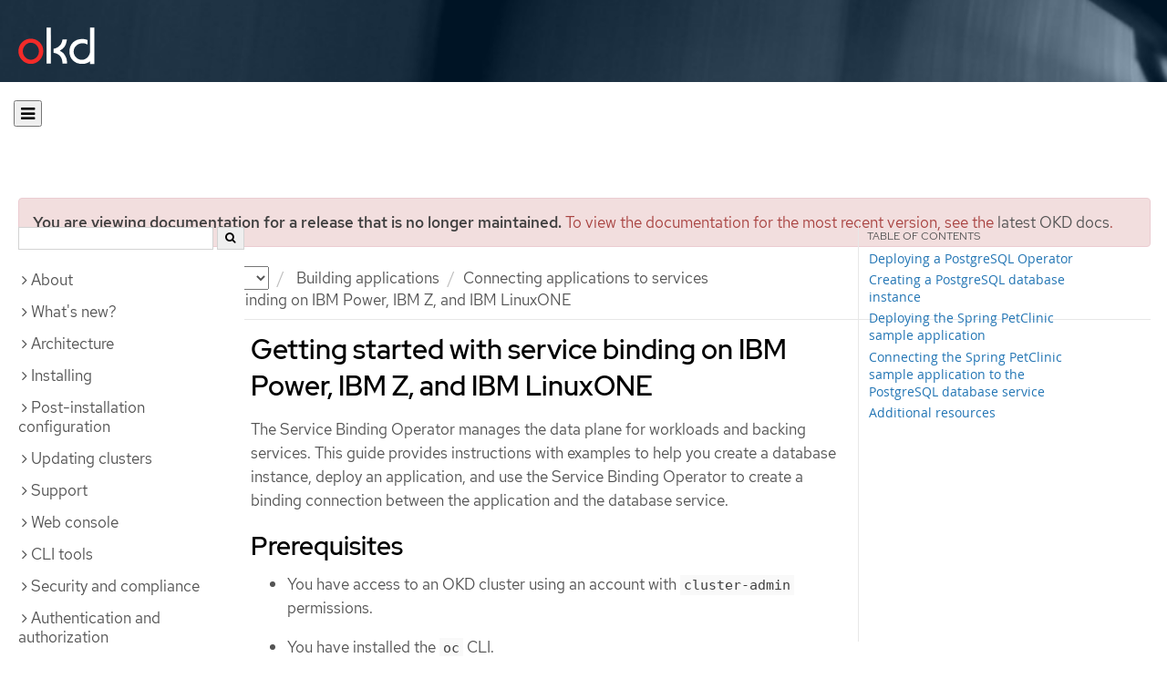

--- FILE ---
content_type: text/html; charset=utf-8
request_url: https://docs.okd.io/4.12/applications/connecting_applications_to_services/getting-started-with-service-binding-ibm-power-ibm-z.html
body_size: 109890
content:


<!DOCTYPE html>
<!--[if IE 8]> <html class="ie8"> <![endif]-->
<!--[if IE 9]> <html class="ie9"> <![endif]-->
<!--[if gt IE 9]><!-->
<html>
<!--<![endif]-->

<head>
  <meta charset="utf-8">
  <meta content="IE=edge" http-equiv="X-UA-Compatible">
  <meta content="width=device-width, initial-scale=1.0" name="viewport">
  
  
  
  <meta name="googlebot" content="noindex">

  <title>Getting started with service binding on IBM Power, IBM Z, and IBM LinuxONE - Connecting applications to services | Building applications | OKD 4.12</title>
  <link href="https://assets.openshift.net/content/subdomain.css" rel="stylesheet" type="text/css"/>
  <link href="https://docs.okd.io/latest/_stylesheets/search.css" rel="stylesheet" media="screen"/>
  <link href="https://docs.okd.io/latest/_stylesheets/autumn.css" rel="stylesheet"  media="screen"/>
  <link href="https://assets.openshift.net/content/subdomain/touch-icon-precomposed.png" rel="apple-touch-icon-precomposed" type="image/png"/>
  <link href="https://assets.openshift.net/content/subdomain/favicon32x32.png" rel="shortcut icon" type="text/css"/>
  <link href="https://assets.openshift.net/content/osh-nav-footer.css" rel="stylesheet" type="text/css" media="screen"/>
  <link href="https://docs.okd.io/latest/_stylesheets/docs.css" rel="stylesheet"  media="screen"/>
  <link href="https://docs.okd.io/latest/_stylesheets/print.css" rel="stylesheet" type="text/css" media="print"/>
  <!--[if IE]><link rel="shortcut icon" href="https://assets.openshift.net/content/subdomain/favicon.ico"><![endif]-->
  <!-- or, set /favicon.ico for IE10 win -->
  <meta content="OpenShift" name="application-name">
  <meta content="#000000" name="msapplication-TileColor">
  <meta content="https://assets.openshift.net/content/subdomain/touch-icon-precomposed.png" name="msapplication-TileImage">

  <!-- Adobe DTM -->
  <script src="//www.redhat.com/dtm.js" type="text/javascript"></script>
  <!-- End Adobe DTM -->

  <script id="trustarc" src="https://static.redhat.com/libs/redhat/marketing/latest/trustarc/trustarc.js"></script>

  <link href="https://fonts.googleapis.com/icon?family=Material+Icons+Outlined"
        rel="stylesheet">

</head>

<body onload="selectVersion('4.12');">
  <div class="navbar navbar-default navbar-openshift navbar-origin" role="navigation">
  <div class="navbar-header">
    <a class="navbar-brand origin" href="/"></a>
  </div>
</div>
  
  <div class="container">
    <button id="hc-open-btn" class="open-btn-sm" onclick="openNav()" aria-label="Open"><span class="fa fa-bars" /></button>
    <ol class="breadcrumb hide-for-print">
      

      

      

      

      

      

      

      
      

      

      


      

      


      

      

        <span>
          <div class="alert alert-danger" role="alert" id="support-alert">
            <strong>You are viewing documentation for a release that is no longer maintained.</strong> To view the documentation for the most recent version, see the <a href="https://docs.okd.io/4.14/welcome/index.html" style="color: #545454 !important" class="link-primary">latest OKD docs</a>.
          </div>
        </span>

      

      <li class="sitename">
        <a href="/">
          Documentation</a>
      </li>
      <li class="hidden-xs active">
        
              <a href="https://docs.okd.io/4.12/welcome/index.html">
            OKD
            </a>
            <select id="version-selector" onchange="versionSelector(this);">
              <option value="latest">latest</option>
              <option value="4.19">4.19</option>
              <option value="4.18">4.18</option>
              <option value="4.17">4.17</option>
              <option value="4.16">4.16</option>
              <option value="4.15">4.15</option>
              <option value="4.14">4.14</option>
              <option value="4.13">4.13</option>
              <option value="4.12">4.12</option>
              <option value="4.11">4.11</option>
              <option value="4.10">4.10</option>
              <option value="4.9">4.9</option>
              <option value="4.8">4.8</option>
              <option value="4.7">4.7</option>
              <option value="4.6">4.6</option>
              <option value="3.11">3.11</option>
              <option value="3.10">3.10</option>
              <option value="3.9">3.9</option>
              <option value="3.7">3.7</option>
              <option value="3.6">3.6</option>
            </select>
        
      </li>
      <li class="hidden-xs active">
        <a href="../../applications/index.html">Building applications</a>
      </li>
      <li class="hidden-xs active"><a href="../../applications/connecting_applications_to_services/sbo-release-notes.html">Connecting applications to services</a></li>
      
      <li class="hidden-xs active">
        Getting started with service binding on IBM Power, IBM Z, and IBM LinuxONE
      </li>
      
    </ol>
    <div class="row row-offcanvas row-offcanvas-left">
      <div class="col-xs-8 col-sm-3 col-md-3 sidebar sidebar-offcanvas hide-for-print">
        <div class="row-fluid">
          <div id="btn-close">
            <button id="hc-close-btn" onclick="closeNav()" class="close-btn-sm" aria-label="close"><span class="fa fa-times" /></button>
          </div>
          <div id="hc-search">
            <input id="hc-search-input" type="text" aria-label="search">
            <button id="hc-search-btn" aria-label="search"><span class="fa fa-search" /></button>
          </div>
        </div>
        <ul class="nav nav-sidebar">
    <li class="nav-header"><a class="" href="javascript:void(0);" data-toggle="collapse" data-target="#topicGroup0"><span id="tgSpan0" class="fa fa-angle-right"></span>About</a>
      <ul id="topicGroup0" class="collapse  list-unstyled">
            <li><a class="" href="../../welcome/index.html">Welcome</a></li>
            <li><a class="" href="../../welcome/learn_more_about_openshift.html">Learn more about OpenShift Container Platform</a></li>
      </ul>
    </li>
    <li class="nav-header"><a class="" href="javascript:void(0);" data-toggle="collapse" data-target="#topicGroup1"><span id="tgSpan1" class="fa fa-angle-right"></span>What's new?</a>
      <ul id="topicGroup1" class="collapse  list-unstyled">
            <li><a class="" href="../../whats_new/new-features.html">New features and enhancements</a></li>
            <li><a class="" href="../../whats_new/deprecated-features.html">Deprecated features</a></li>
      </ul>
    </li>
    <li class="nav-header"><a class="" href="javascript:void(0);" data-toggle="collapse" data-target="#topicGroup2"><span id="tgSpan2" class="fa fa-angle-right"></span>Architecture</a>
      <ul id="topicGroup2" class="collapse  list-unstyled">
            <li><a class="" href="../../architecture/index.html">Architecture overview</a></li>
            <li><a class="" href="../../architecture/architecture.html">Product architecture</a></li>
            <li><a class="" href="../../architecture/architecture-installation.html">Installation and update</a></li>
            <li><a class="" href="../../architecture/control-plane.html">Control plane architecture</a></li>
            <li><a class="" href="../../architecture/understanding-development.html">Understanding OKD development</a></li>
            <li><a class="" href="../../architecture/architecture-rhcos.html">Fedora CoreOS</a></li>
      </ul>
    </li>
    <li class="nav-header"><a class="" href="javascript:void(0);" data-toggle="collapse" data-target="#topicGroup3"><span id="tgSpan3" class="fa fa-angle-right"></span>Installing</a>
      <ul id="topicGroup3" class="collapse  list-unstyled">
            <li class="nav-header"><a class="" href="javascript:void(0);" data-toggle="collapse" data-target="#topicSubGroup-3-0"><span id="sgSpan-3-0" class="fa fa-caret-right"></span>&nbsp;Installation overview</a>
              <ul id="topicSubGroup-3-0" class="nav-tertiary list-unstyled collapse">

                  <li><a class="" href="../../installing/overview/index.html">Installation overview</a></li>
                  <li><a class="" href="../../installing/overview/installing-preparing.html">Selecting an installation method and preparing a cluster</a></li>
                  <li><a class="" href="../../installing/overview/cluster-capabilities.html">Cluster capabilities</a></li>              </ul>
            </li>
            <li class="nav-header"><a class="" href="javascript:void(0);" data-toggle="collapse" data-target="#topicSubGroup-3-1"><span id="sgSpan-3-1" class="fa fa-caret-right"></span>&nbsp;Disconnected installation mirroring</a>
              <ul id="topicSubGroup-3-1" class="nav-tertiary list-unstyled collapse">

                  <li><a class="" href="../../installing/disconnected_install/index.html">About disconnected installation mirroring</a></li>
                  <li><a class="" href="../../installing/disconnected_install/installing-mirroring-creating-registry.html">Creating a mirror registry with mirror registry for Red Hat OpenShift</a></li>
                  <li><a class="" href="../../installing/disconnected_install/installing-mirroring-installation-images.html">Mirroring images for a disconnected installation</a></li>
                  <li><a class="" href="../../installing/disconnected_install/installing-mirroring-disconnected.html">Mirroring images for a disconnected installation using the oc-mirror plugin</a></li>              </ul>
            </li>
            <li class="nav-header"><a class="" href="javascript:void(0);" data-toggle="collapse" data-target="#topicSubGroup-3-2"><span id="sgSpan-3-2" class="fa fa-caret-right"></span>&nbsp;Installing on Alibaba</a>
              <ul id="topicSubGroup-3-2" class="nav-tertiary list-unstyled collapse">

                  <li><a class="" href="../../installing/installing_alibaba/preparing-to-install-on-alibaba.html">Preparing to install on Alibaba Cloud</a></li>
                  <li><a class="" href="../../installing/installing_alibaba/manually-creating-alibaba-ram.html">Creating the required Alibaba Cloud resources</a></li>
                  <li><a class="" href="../../installing/installing_alibaba/installing-alibaba-default.html">Installing a cluster quickly on Alibaba Cloud</a></li>
                  <li><a class="" href="../../installing/installing_alibaba/installing-alibaba-customizations.html">Installing a cluster on Alibaba Cloud with customizations</a></li>
                  <li><a class="" href="../../installing/installing_alibaba/installing-alibaba-network-customizations.html">Installing a cluster on Alibaba Cloud with network customizations</a></li>
                  <li><a class="" href="../../installing/installing_alibaba/installing-alibaba-vpc.html">Installing a cluster on Alibaba Cloud into an existing VPC</a></li>
                  <li><a class="" href="../../installing/installing_alibaba/uninstall-cluster-alibaba.html">Uninstalling a cluster on Alibaba Cloud</a></li>              </ul>
            </li>
            <li class="nav-header"><a class="" href="javascript:void(0);" data-toggle="collapse" data-target="#topicSubGroup-3-3"><span id="sgSpan-3-3" class="fa fa-caret-right"></span>&nbsp;Installing on AWS</a>
              <ul id="topicSubGroup-3-3" class="nav-tertiary list-unstyled collapse">

                  <li><a class="" href="../../installing/installing_aws/preparing-to-install-on-aws.html">Preparing to install on AWS</a></li>
                  <li><a class="" href="../../installing/installing_aws/installing-aws-account.html">Configuring an AWS account</a></li>
                  <li><a class="" href="../../installing/installing_aws/manually-creating-iam.html">Manually creating IAM</a></li>
                  <li><a class="" href="../../installing/installing_aws/installing-aws-default.html">Installing a cluster quickly on AWS</a></li>
                  <li><a class="" href="../../installing/installing_aws/installing-aws-customizations.html">Installing a cluster on AWS with customizations</a></li>
                  <li><a class="" href="../../installing/installing_aws/installing-aws-network-customizations.html">Installing a cluster on AWS with network customizations</a></li>
                  <li><a class="" href="../../installing/installing_aws/installing-restricted-networks-aws-installer-provisioned.html">Installing a cluster on AWS in a restricted network</a></li>
                  <li><a class="" href="../../installing/installing_aws/installing-aws-vpc.html">Installing a cluster on AWS into an existing VPC</a></li>
                  <li><a class="" href="../../installing/installing_aws/installing-aws-private.html">Installing a private cluster on AWS</a></li>
                  <li><a class="" href="../../installing/installing_aws/installing-aws-government-region.html">Installing a cluster on AWS into a government region</a></li>
                  <li><a class="" href="../../installing/installing_aws/installing-aws-secret-region.html">Installing a cluster on AWS into a Secret or Top Secret Region</a></li>
                  <li><a class="" href="../../installing/installing_aws/installing-aws-china.html">Installing a cluster on AWS into a China region</a></li>
                  <li><a class="" href="../../installing/installing_aws/installing-aws-user-infra.html">Installing a cluster on AWS using CloudFormation templates</a></li>
                  <li><a class="" href="../../installing/installing_aws/installing-aws-localzone.html">Installing a cluster using AWS Local Zones</a></li>
                  <li><a class="" href="../../installing/installing_aws/installing-restricted-networks-aws.html">Installing a cluster on AWS in a restricted network with user-provisioned infrastructure</a></li>
                  <li><a class="" href="../../installing/installing_aws/installing-aws-outposts-remote-workers.html">Installing a cluster on AWS with remote workers on AWS Outposts</a></li>
                  <li><a class="" href="../../installing/installing_aws/uninstalling-cluster-aws.html">Uninstalling a cluster on AWS</a></li>              </ul>
            </li>
            <li class="nav-header"><a class="" href="javascript:void(0);" data-toggle="collapse" data-target="#topicSubGroup-3-4"><span id="sgSpan-3-4" class="fa fa-caret-right"></span>&nbsp;Installing on Azure</a>
              <ul id="topicSubGroup-3-4" class="nav-tertiary list-unstyled collapse">

                  <li><a class="" href="../../installing/installing_azure/preparing-to-install-on-azure.html">Preparing to install on Azure</a></li>
                  <li><a class="" href="../../installing/installing_azure/installing-azure-account.html">Configuring an Azure account</a></li>
                  <li><a class="" href="../../installing/installing_azure/manually-creating-iam-azure.html">Manually creating IAM</a></li>
                  <li><a class="" href="../../installing/installing_azure/enabling-user-managed-encryption-azure.html">Enabling user-managed encryption on Azure</a></li>
                  <li><a class="" href="../../installing/installing_azure/installing-azure-default.html">Installing a cluster quickly on Azure</a></li>
                  <li><a class="" href="../../installing/installing_azure/installing-azure-customizations.html">Installing a cluster on Azure with customizations</a></li>
                  <li><a class="" href="../../installing/installing_azure/installing-azure-network-customizations.html">Installing a cluster on Azure with network customizations</a></li>
                  <li><a class="" href="../../installing/installing_azure/installing-azure-vnet.html">Installing a cluster on Azure into an existing VNet</a></li>
                  <li><a class="" href="../../installing/installing_azure/installing-azure-private.html">Installing a private cluster on Azure</a></li>
                  <li><a class="" href="../../installing/installing_azure/installing-azure-government-region.html">Installing a cluster on Azure into a government region</a></li>
                  <li><a class="" href="../../installing/installing_azure/installing-azure-user-infra.html">Installing a cluster on Azure using ARM templates</a></li>
                  <li><a class="" href="../../installing/installing_azure/uninstalling-cluster-azure.html">Uninstalling a cluster on Azure</a></li>              </ul>
            </li>
            <li class="nav-header"><a class="" href="javascript:void(0);" data-toggle="collapse" data-target="#topicSubGroup-3-5"><span id="sgSpan-3-5" class="fa fa-caret-right"></span>&nbsp;Installing on Azure Stack Hub</a>
              <ul id="topicSubGroup-3-5" class="nav-tertiary list-unstyled collapse">

                  <li><a class="" href="../../installing/installing_azure_stack_hub/preparing-to-install-on-azure-stack-hub.html">Preparing to install on Azure Stack Hub</a></li>
                  <li><a class="" href="../../installing/installing_azure_stack_hub/installing-azure-stack-hub-account.html">Configuring an Azure Stack Hub account</a></li>
                  <li><a class="" href="../../installing/installing_azure_stack_hub/installing-azure-stack-hub-default.html">Installing a cluster on Azure Stack Hub with an installer-provisioned infrastructure</a></li>
                  <li><a class="" href="../../installing/installing_azure_stack_hub/installing-azure-stack-hub-network-customizations.html">Installing a cluster on Azure Stack Hub with network customizations</a></li>
                  <li><a class="" href="../../installing/installing_azure_stack_hub/installing-azure-stack-hub-user-infra.html">Installing a cluster on Azure Stack Hub using ARM templates</a></li>
                  <li><a class="" href="../../installing/installing_azure_stack_hub/uninstalling-cluster-azure-stack-hub.html">Uninstalling a cluster on Azure Stack Hub</a></li>              </ul>
            </li>
            <li class="nav-header"><a class="" href="javascript:void(0);" data-toggle="collapse" data-target="#topicSubGroup-3-6"><span id="sgSpan-3-6" class="fa fa-caret-right"></span>&nbsp;Installing on Google Cloud</a>
              <ul id="topicSubGroup-3-6" class="nav-tertiary list-unstyled collapse">

                  <li><a class="" href="../../installing/installing_gcp/preparing-to-install-on-gcp.html">Preparing to install on Google Cloud</a></li>
                  <li><a class="" href="../../installing/installing_gcp/installing-gcp-account.html">Configuring a Google Cloud project</a></li>
                  <li><a class="" href="../../installing/installing_gcp/manually-creating-iam-gcp.html">Manually creating IAM</a></li>
                  <li><a class="" href="../../installing/installing_gcp/installing-gcp-default.html">Installing a cluster quickly on Google Cloud</a></li>
                  <li><a class="" href="../../installing/installing_gcp/installing-gcp-customizations.html">Installing a cluster on Google Cloud with customizations</a></li>
                  <li><a class="" href="../../installing/installing_gcp/installing-gcp-network-customizations.html">Installing a cluster on Google Cloud with network customizations</a></li>
                  <li><a class="" href="../../installing/installing_gcp/installing-restricted-networks-gcp-installer-provisioned.html">Installing a cluster on Google Cloud in a restricted network</a></li>
                  <li><a class="" href="../../installing/installing_gcp/installing-gcp-vpc.html">Installing a cluster on Google Cloud into an existing VPC</a></li>
                  <li><a class="" href="../../installing/installing_gcp/installing-gcp-shared-vpc.html">Installing a cluster on Google Cloud into a shared VPC</a></li>
                  <li><a class="" href="../../installing/installing_gcp/installing-gcp-private.html">Installing a private cluster on Google Cloud</a></li>
                  <li><a class="" href="../../installing/installing_gcp/installing-gcp-user-infra.html">Installing a cluster on Google Cloud using Deployment Manager templates</a></li>
                  <li><a class="" href="../../installing/installing_gcp/installing-gcp-user-infra-vpc.html">Installing a cluster into a shared VPC on Google Cloud using Deployment Manager templates</a></li>
                  <li><a class="" href="../../installing/installing_gcp/installing-restricted-networks-gcp.html">Installing a cluster on Google Cloud in a restricted network with user-provisioned infrastructure</a></li>
                  <li><a class="" href="../../installing/installing_gcp/uninstalling-cluster-gcp.html">Uninstalling a cluster on Google Cloud</a></li>              </ul>
            </li>
            <li class="nav-header"><a class="" href="javascript:void(0);" data-toggle="collapse" data-target="#topicSubGroup-3-7"><span id="sgSpan-3-7" class="fa fa-caret-right"></span>&nbsp;Installing on IBM Cloud VPC</a>
              <ul id="topicSubGroup-3-7" class="nav-tertiary list-unstyled collapse">

                  <li><a class="" href="../../installing/installing_ibm_cloud_public/preparing-to-install-on-ibm-cloud.html">Preparing to install on IBM Cloud VPC</a></li>
                  <li><a class="" href="../../installing/installing_ibm_cloud_public/installing-ibm-cloud-account.html">Configuring an IBM Cloud account</a></li>
                  <li><a class="" href="../../installing/installing_ibm_cloud_public/configuring-iam-ibm-cloud.html">Configuring IAM for IBM Cloud VPC</a></li>
                  <li><a class="" href="../../installing/installing_ibm_cloud_public/installing-ibm-cloud-customizations.html">Installing a cluster on IBM Cloud VPC with customizations</a></li>
                  <li><a class="" href="../../installing/installing_ibm_cloud_public/installing-ibm-cloud-network-customizations.html">Installing a cluster on IBM Cloud VPC with network customizations</a></li>
                  <li><a class="" href="../../installing/installing_ibm_cloud_public/installing-ibm-cloud-vpc.html">Installing a cluster on IBM Cloud VPC into an existing VPC</a></li>
                  <li><a class="" href="../../installing/installing_ibm_cloud_public/installing-ibm-cloud-private.html">Installing a private cluster on IBM Cloud VPC</a></li>
                  <li><a class="" href="../../installing/installing_ibm_cloud_public/uninstalling-cluster-ibm-cloud.html">Uninstalling a cluster on IBM Cloud VPC</a></li>              </ul>
            </li>
            <li class="nav-header"><a class="" href="javascript:void(0);" data-toggle="collapse" data-target="#topicSubGroup-3-8"><span id="sgSpan-3-8" class="fa fa-caret-right"></span>&nbsp;Installing on Nutanix</a>
              <ul id="topicSubGroup-3-8" class="nav-tertiary list-unstyled collapse">

                  <li><a class="" href="../../installing/installing_nutanix/preparing-to-install-on-nutanix.html">Preparing to install on Nutanix</a></li>
                  <li><a class="" href="../../installing/installing_nutanix/installing-nutanix-installer-provisioned.html">Installing a cluster on Nutanix</a></li>
                  <li><a class="" href="../../installing/installing_nutanix/installing-restricted-networks-nutanix-installer-provisioned.html">Installing a cluster on Nutanix in a restricted network</a></li>
                  <li><a class="" href="../../installing/installing_nutanix/uninstalling-cluster-nutanix.html">Uninstalling a cluster on Nutanix</a></li>              </ul>
            </li>
            <li class="nav-header"><a class="" href="javascript:void(0);" data-toggle="collapse" data-target="#topicSubGroup-3-9"><span id="sgSpan-3-9" class="fa fa-caret-right"></span>&nbsp;Installing on bare metal</a>
              <ul id="topicSubGroup-3-9" class="nav-tertiary list-unstyled collapse">

                  <li><a class="" href="../../installing/installing_bare_metal/preparing-to-install-on-bare-metal.html">Preparing to install on bare metal</a></li>
                  <li><a class="" href="../../installing/installing_bare_metal/installing-bare-metal.html">Installing a user-provisioned cluster on bare metal</a></li>
                  <li><a class="" href="../../installing/installing_bare_metal/installing-bare-metal-network-customizations.html">Installing a user-provisioned bare metal cluster with network customizations</a></li>
                  <li><a class="" href="../../installing/installing_bare_metal/installing-restricted-networks-bare-metal.html">Installing a user-provisioned bare metal cluster on a restricted network</a></li>              </ul>
            </li>
            <li class="nav-header"><a class="" href="javascript:void(0);" data-toggle="collapse" data-target="#topicSubGroup-3-10"><span id="sgSpan-3-10" class="fa fa-caret-right"></span>&nbsp;Deploying installer-provisioned clusters on bare metal</a>
              <ul id="topicSubGroup-3-10" class="nav-tertiary list-unstyled collapse">

                  <li><a class="" href="../../installing/installing_bare_metal_ipi/ipi-install-overview.html">Overview</a></li>
                  <li><a class="" href="../../installing/installing_bare_metal_ipi/ipi-install-prerequisites.html">Prerequisites</a></li>
                  <li><a class="" href="../../installing/installing_bare_metal_ipi/ipi-install-installation-workflow.html">Setting up the environment for an OpenShift installation</a></li>
                  <li><a class="" href="../../installing/installing_bare_metal_ipi/ipi-install-installing-a-cluster.html">Installing a cluster</a></li>
                  <li><a class="" href="../../installing/installing_bare_metal_ipi/ipi-install-post-installation-configuration.html">Post-installation configuration</a></li>
                  <li><a class="" href="../../installing/installing_bare_metal_ipi/ipi-install-expanding-the-cluster.html">Expanding the cluster</a></li>
                  <li><a class="" href="../../installing/installing_bare_metal_ipi/ipi-install-troubleshooting.html">Troubleshooting</a></li>              </ul>
            </li>
            <li class="nav-header"><a class="" href="javascript:void(0);" data-toggle="collapse" data-target="#topicSubGroup-3-11"><span id="sgSpan-3-11" class="fa fa-caret-right"></span>&nbsp;Installing on IBM Cloud Bare Metal (Classic)</a>
              <ul id="topicSubGroup-3-11" class="nav-tertiary list-unstyled collapse">

                  <li><a class="" href="../../installing/installing_ibm_cloud/install-ibm-cloud-prerequisites.html">Prerequisites</a></li>
                  <li><a class="" href="../../installing/installing_ibm_cloud/install-ibm-cloud-installation-workflow.html">Installation workflow</a></li>              </ul>
            </li>
            <li class="nav-header"><a class="" href="javascript:void(0);" data-toggle="collapse" data-target="#topicSubGroup-3-12"><span id="sgSpan-3-12" class="fa fa-caret-right"></span>&nbsp;Installing on OpenStack</a>
              <ul id="topicSubGroup-3-12" class="nav-tertiary list-unstyled collapse">

                  <li><a class="" href="../../installing/installing_openstack/preparing-to-install-on-openstack.html">Preparing to install on OpenStack</a></li>
                  <li><a class="" href="../../installing/installing_openstack/installing-openstack-nfv-preparing.html">Preparing to install a cluster that uses SR-IOV or OVS-DPDK on OpenStack</a></li>
                  <li><a class="" href="../../installing/installing_openstack/installing-openstack-installer-custom.html">Installing a cluster on OpenStack with customizations</a></li>
                  <li><a class="" href="../../installing/installing_openstack/installing-openstack-installer-kuryr.html">Installing a cluster on OpenStack with Kuryr</a></li>
                  <li><a class="" href="../../installing/installing_openstack/installing-openstack-user.html">Installing a cluster on OpenStack on your own infrastructure</a></li>
                  <li><a class="" href="../../installing/installing_openstack/installing-openstack-user-kuryr.html">Installing a cluster on OpenStack with Kuryr on your own infrastructure</a></li>
                  <li><a class="" href="../../installing/installing_openstack/installing-openstack-installer-restricted.html">Installing a cluster on OpenStack in a restricted network</a></li>
                  <li><a class="" href="../../installing/installing_openstack/installing-openstack-network-config.html">Configuring network settings after installing OpenStack</a></li>
                  <li><a class="" href="../../installing/installing_openstack/installing-openstack-cloud-config-reference.html">OpenStack Cloud Controller Manager reference guide</a></li>
                  <li><a class="" href="../../installing/installing_openstack/uninstalling-cluster-openstack.html">Uninstalling a cluster on OpenStack</a></li>
                  <li><a class="" href="../../installing/installing_openstack/uninstalling-openstack-user.html">Uninstalling a cluster on OpenStack from your own infrastructure</a></li>              </ul>
            </li>
            <li class="nav-header"><a class="" href="javascript:void(0);" data-toggle="collapse" data-target="#topicSubGroup-3-13"><span id="sgSpan-3-13" class="fa fa-caret-right"></span>&nbsp;Installing on oVirt</a>
              <ul id="topicSubGroup-3-13" class="nav-tertiary list-unstyled collapse">

                  <li><a class="" href="../../installing/installing_rhv/preparing-to-install-on-rhv.html">Preparing to install on RHV</a></li>
                  <li><a class="" href="../../installing/installing_rhv/installing-rhv-default.html">Installing a cluster quickly on oVirt</a></li>
                  <li><a class="" href="../../installing/installing_rhv/installing-rhv-customizations.html">Installing a cluster on oVirt with customizations</a></li>
                  <li><a class="" href="../../installing/installing_rhv/installing-rhv-user-infra.html">Installing a cluster on oVirt with user-provisioned infrastructure</a></li>
                  <li><a class="" href="../../installing/installing_rhv/installing-rhv-restricted-network.html">Installing a cluster on RHV in a restricted network</a></li>
                  <li><a class="" href="../../installing/installing_rhv/uninstalling-cluster-rhv.html">Uninstalling a cluster on oVirt</a></li>              </ul>
            </li>
            <li class="nav-header"><a class="" href="javascript:void(0);" data-toggle="collapse" data-target="#topicSubGroup-3-14"><span id="sgSpan-3-14" class="fa fa-caret-right"></span>&nbsp;Installing on vSphere</a>
              <ul id="topicSubGroup-3-14" class="nav-tertiary list-unstyled collapse">

                  <li><a class="" href="../../installing/installing_vsphere/preparing-to-install-on-vsphere.html">Preparing to install on vSphere</a></li>
                  <li><a class="" href="../../installing/installing_vsphere/installing-vsphere-installer-provisioned.html">Installing a cluster on vSphere</a></li>
                  <li><a class="" href="../../installing/installing_vsphere/installing-vsphere-installer-provisioned-customizations.html">Installing a cluster on vSphere with customizations</a></li>
                  <li><a class="" href="../../installing/installing_vsphere/installing-vsphere-installer-provisioned-network-customizations.html">Installing a cluster on vSphere with network customizations</a></li>
                  <li><a class="" href="../../installing/installing_vsphere/installing-vsphere.html">Installing a cluster on vSphere with user-provisioned infrastructure</a></li>
                  <li><a class="" href="../../installing/installing_vsphere/installing-vsphere-network-customizations.html">Installing a cluster on vSphere with user-provisioned infrastructure and network customizations</a></li>
                  <li><a class="" href="../../installing/installing_vsphere/installing-restricted-networks-installer-provisioned-vsphere.html">Installing a cluster on vSphere in a restricted network</a></li>
                  <li><a class="" href="../../installing/installing_vsphere/installing-restricted-networks-vsphere.html">Installing a cluster on vSphere in a restricted network with user-provisioned infrastructure</a></li>
                  <li><a class="" href="../../installing/installing_vsphere/installing-vsphere-post-installation-configuration.html">Configuring the vSphere connection settings after an installation</a></li>
                  <li><a class="" href="../../installing/installing_vsphere/uninstalling-cluster-vsphere-installer-provisioned.html">Uninstalling a cluster on vSphere that uses installer-provisioned infrastructure</a></li>
                  <li><a class="" href="../../installing/installing_vsphere/using-vsphere-problem-detector-operator.html">Using the vSphere Problem Detector Operator</a></li>              </ul>
            </li>
            <li class="nav-header"><a class="" href="javascript:void(0);" data-toggle="collapse" data-target="#topicSubGroup-3-15"><span id="sgSpan-3-15" class="fa fa-caret-right"></span>&nbsp;Installing on VMC</a>
              <ul id="topicSubGroup-3-15" class="nav-tertiary list-unstyled collapse">

                  <li><a class="" href="../../installing/installing_vmc/preparing-to-install-on-vmc.html">Preparing to install on VMC</a></li>
                  <li><a class="" href="../../installing/installing_vmc/installing-vmc.html">Installing a cluster on VMC</a></li>
                  <li><a class="" href="../../installing/installing_vmc/installing-vmc-customizations.html">Installing a cluster on VMC with customizations</a></li>
                  <li><a class="" href="../../installing/installing_vmc/installing-vmc-network-customizations.html">Installing a cluster on VMC with network customizations</a></li>
                  <li><a class="" href="../../installing/installing_vmc/installing-restricted-networks-vmc.html">Installing a cluster on VMC in a restricted network</a></li>
                  <li><a class="" href="../../installing/installing_vmc/installing-vmc-user-infra.html">Installing a cluster on VMC with user-provisioned infrastructure</a></li>
                  <li><a class="" href="../../installing/installing_vmc/installing-vmc-network-customizations-user-infra.html">Installing a cluster on VMC with user-provisioned infrastructure and network customizations</a></li>
                  <li><a class="" href="../../installing/installing_vmc/installing-restricted-networks-vmc-user-infra.html">Installing a cluster on VMC in a restricted network with user-provisioned infrastructure</a></li>
                  <li><a class="" href="../../installing/installing_vmc/uninstalling-cluster-vmc.html">Uninstalling a cluster on VMC</a></li>              </ul>
            </li>
            <li class="nav-header"><a class="" href="javascript:void(0);" data-toggle="collapse" data-target="#topicSubGroup-3-16"><span id="sgSpan-3-16" class="fa fa-caret-right"></span>&nbsp;Installing on any platform</a>
              <ul id="topicSubGroup-3-16" class="nav-tertiary list-unstyled collapse">

                  <li><a class="" href="../../installing/installing_platform_agnostic/installing-platform-agnostic.html">Installing a cluster on any platform</a></li>              </ul>
            </li>
            <li class="nav-header"><a class="" href="javascript:void(0);" data-toggle="collapse" data-target="#topicSubGroup-3-17"><span id="sgSpan-3-17" class="fa fa-caret-right"></span>&nbsp;Installation configuration</a>
              <ul id="topicSubGroup-3-17" class="nav-tertiary list-unstyled collapse">

                  <li><a class="" href="../../installing/install_config/installing-customizing.html">Customizing nodes</a></li>
                  <li><a class="" href="../../installing/install_config/configuring-firewall.html">Configuring your firewall</a></li>
                  <li><a class="" href="../../installing/install_config/enabling-cgroup-v2.html">Enabling Linux control group version 2 (cgroup v2)</a></li>              </ul>
            </li>
            <li class="nav-header"><a class="" href="javascript:void(0);" data-toggle="collapse" data-target="#topicSubGroup-3-18"><span id="sgSpan-3-18" class="fa fa-caret-right"></span>&nbsp;Validation and troubleshooting</a>
              <ul id="topicSubGroup-3-18" class="nav-tertiary list-unstyled collapse">

                  <li><a class="" href="../../installing/validation_and_troubleshooting/validating-an-installation.html">Validating an installation</a></li>
                  <li><a class="" href="../../installing/validation_and_troubleshooting/installing-troubleshooting.html">Troubleshooting installation issues</a></li>              </ul>
            </li>
      </ul>
    </li>
    <li class="nav-header"><a class="" href="javascript:void(0);" data-toggle="collapse" data-target="#topicGroup4"><span id="tgSpan4" class="fa fa-angle-right"></span>Post-installation configuration</a>
      <ul id="topicGroup4" class="collapse  list-unstyled">
            <li><a class="" href="../../post_installation_configuration/configuring-private-cluster.html">Configuring a private cluster</a></li>
            <li><a class="" href="../../post_installation_configuration/bare-metal-configuration.html">Bare metal configuration</a></li>
            <li><a class="" href="../../post_installation_configuration/machine-configuration-tasks.html">Machine configuration tasks</a></li>
            <li><a class="" href="../../post_installation_configuration/cluster-tasks.html">Cluster tasks</a></li>
            <li><a class="" href="../../post_installation_configuration/node-tasks.html">Node tasks</a></li>
            <li><a class="" href="../../post_installation_configuration/post-install-network-configuration.html">Postinstallation network configuration</a></li>
            <li><a class="" href="../../post_installation_configuration/post-install-image-config.html">Configuring image streams and image registries</a></li>
            <li><a class="" href="../../post_installation_configuration/post-install-storage-configuration.html">Storage configuration</a></li>
            <li><a class="" href="../../post_installation_configuration/preparing-for-users.html">Preparing for users</a></li>
            <li><a class="" href="../../post_installation_configuration/configuring-alert-notifications.html">Configuring alert notifications</a></li>
            <li><a class="" href="../../post_installation_configuration/connected-to-disconnected.html">Converting a connected cluster to a disconnected cluster</a></li>
            <li><a class="" href="../../post_installation_configuration/enabling-cluster-capabilities.html">Enabling cluster capabilities</a></li>
            <li><a class="" href="../../post_installation_configuration/ibmz-post-install.html">Configuring additional devices in an IBM Z or IBM LinuxONE environment</a></li>
            <li><a class="" href="../../post_installation_configuration/coreos-layering.html">Fedora CoreOS (FCOS) image layering</a></li>
      </ul>
    </li>
    <li class="nav-header"><a class="" href="javascript:void(0);" data-toggle="collapse" data-target="#topicGroup5"><span id="tgSpan5" class="fa fa-angle-right"></span>Updating clusters</a>
      <ul id="topicGroup5" class="collapse  list-unstyled">
            <li><a class="" href="../../updating/index.html">Updating clusters overview</a></li>
            <li><a class="" href="../../updating/understanding-openshift-update-duration.html">Understanding OpenShift update duration</a></li>
            <li><a class="" href="../../updating/updating-cluster-prepare.html">Preparing to update to OKD 4.12</a></li>
            <li><a class="" href="../../updating/preparing-manual-creds-update.html">Preparing to update a cluster with manually maintained credentials</a></li>
            <li><a class="" href="../../updating/updating-cluster-within-minor.html">Updating a cluster using the web console</a></li>
            <li><a class="" href="../../updating/updating-cluster-cli.html">Updating a cluster using the CLI</a></li>
            <li><a class="" href="../../updating/update-using-custom-machine-config-pools.html">Performing update using canary rollout strategy</a></li>
            <li><a class="" href="../../updating/updating-bootloader-rhcos.html">Updating the boot loader on Fedora CoreOS nodes using bootupd</a></li>
            <li class="nav-header"><a class="" href="javascript:void(0);" data-toggle="collapse" data-target="#topicSubGroup-5-8"><span id="sgSpan-5-8" class="fa fa-caret-right"></span>&nbsp;Updating a cluster in a disconnected environment</a>
              <ul id="topicSubGroup-5-8" class="nav-tertiary list-unstyled collapse">

                  <li><a class="" href="../../updating/updating-restricted-network-cluster/index.html">About cluster updates in a disconnected environment</a></li>
                  <li><a class="" href="../../updating/updating-restricted-network-cluster/mirroring-image-repository.html">Mirroring the OpenShift Container Platform image repository</a></li>
                  <li><a class="" href="../../updating/updating-restricted-network-cluster/restricted-network-update.html">Updating a cluster in a disconnected environment by using the CLI</a></li>              </ul>
            </li>
            <li><a class="" href="../../updating/updating-hardware-on-nodes-running-on-vsphere.html">Updating hardware on nodes running on vSphere</a></li>
            <li><a class="" href="../../updating/kmm-preflight-validation.html">Preflight validation for Kernel Module Management (KMM) Modules</a></li>
      </ul>
    </li>
    <li class="nav-header"><a class="" href="javascript:void(0);" data-toggle="collapse" data-target="#topicGroup6"><span id="tgSpan6" class="fa fa-angle-right"></span>Support</a>
      <ul id="topicGroup6" class="collapse  list-unstyled">
            <li><a class="" href="../../support/index.html">Support overview</a></li>
            <li><a class="" href="../../support/managing-cluster-resources.html">Managing your cluster resources</a></li>
            <li><a class="" href="../../support/getting-support.html">Getting support</a></li>
            <li class="nav-header"><a class="" href="javascript:void(0);" data-toggle="collapse" data-target="#topicSubGroup-6-3"><span id="sgSpan-6-3" class="fa fa-caret-right"></span>&nbsp;Remote health monitoring with connected clusters</a>
              <ul id="topicSubGroup-6-3" class="nav-tertiary list-unstyled collapse">

                  <li><a class="" href="../../support/remote_health_monitoring/about-remote-health-monitoring.html">About remote health monitoring</a></li>
                  <li><a class="" href="../../support/remote_health_monitoring/showing-data-collected-by-remote-health-monitoring.html">Showing data collected by remote health monitoring</a></li>
                  <li><a class="" href="../../support/remote_health_monitoring/remote-health-reporting.html">Remote health reporting</a></li>
                  <li><a class="" href="../../support/remote_health_monitoring/using-insights-to-identify-issues-with-your-cluster.html">Using Insights to identify issues with your cluster</a></li>
                  <li><a class="" href="../../support/remote_health_monitoring/using-insights-operator.html">Using the Insights Operator</a></li>
                  <li><a class="" href="../../support/remote_health_monitoring/remote-health-reporting-from-restricted-network.html">Using remote health reporting in a restricted network</a></li>
                  <li><a class="" href="../../support/remote_health_monitoring/insights-operator-simple-access.html">Importing simple content access entitlements with Insights Operator</a></li>              </ul>
            </li>
            <li><a class="" href="../../support/gathering-cluster-data.html">Gathering data about your cluster</a></li>
            <li><a class="" href="../../support/summarizing-cluster-specifications.html">Summarizing cluster specifications</a></li>
            <li class="nav-header"><a class="" href="javascript:void(0);" data-toggle="collapse" data-target="#topicSubGroup-6-6"><span id="sgSpan-6-6" class="fa fa-caret-right"></span>&nbsp;Troubleshooting</a>
              <ul id="topicSubGroup-6-6" class="nav-tertiary list-unstyled collapse">

                  <li><a class="" href="../../support/troubleshooting/troubleshooting-installations.html">Troubleshooting installations</a></li>
                  <li><a class="" href="../../support/troubleshooting/verifying-node-health.html">Verifying node health</a></li>
                  <li><a class="" href="../../support/troubleshooting/troubleshooting-crio-issues.html">Troubleshooting CRI-O container runtime issues</a></li>
                  <li><a class="" href="../../support/troubleshooting/troubleshooting-operating-system-issues.html">Troubleshooting operating system issues</a></li>
                  <li><a class="" href="../../support/troubleshooting/troubleshooting-network-issues.html">Troubleshooting network issues</a></li>
                  <li><a class="" href="../../support/troubleshooting/troubleshooting-operator-issues.html">Troubleshooting Operator issues</a></li>
                  <li><a class="" href="../../support/troubleshooting/investigating-pod-issues.html">Investigating pod issues</a></li>
                  <li><a class="" href="../../support/troubleshooting/troubleshooting-s2i.html">Troubleshooting the Source-to-Image process</a></li>
                  <li><a class="" href="../../support/troubleshooting/troubleshooting-storage-issues.html">Troubleshooting storage issues</a></li>
                  <li><a class="" href="../../support/troubleshooting/troubleshooting-windows-container-workload-issues.html">Troubleshooting Windows container workload issues</a></li>
                  <li><a class="" href="../../support/troubleshooting/investigating-monitoring-issues.html">Investigating monitoring issues</a></li>
                  <li><a class="" href="../../support/troubleshooting/diagnosing-oc-issues.html">Diagnosing OpenShift CLI (oc) issues</a></li>              </ul>
            </li>
      </ul>
    </li>
    <li class="nav-header"><a class="" href="javascript:void(0);" data-toggle="collapse" data-target="#topicGroup7"><span id="tgSpan7" class="fa fa-angle-right"></span>Web console</a>
      <ul id="topicGroup7" class="collapse  list-unstyled">
            <li><a class="" href="../../web_console/web-console-overview.html">Web console overview</a></li>
            <li><a class="" href="../../web_console/web-console.html">Accessing the web console</a></li>
            <li><a class="" href="../../web_console/using-dashboard-to-get-cluster-information.html">Using the OpenShift Container Platform dashboard to get cluster information</a></li>
            <li><a class="" href="../../web_console/adding-user-preferences.html">Adding user preferences</a></li>
            <li><a class="" href="../../web_console/configuring-web-console.html">Configuring the web console</a></li>
            <li><a class="" href="../../web_console/customizing-the-web-console.html">Customizing the web console</a></li>
            <li class="nav-header"><a class="" href="javascript:void(0);" data-toggle="collapse" data-target="#topicSubGroup-7-6"><span id="sgSpan-7-6" class="fa fa-caret-right"></span>&nbsp;Dynamic plugins</a>
              <ul id="topicSubGroup-7-6" class="nav-tertiary list-unstyled collapse">

                  <li><a class="" href="../../web_console/dynamic-plugin/overview-dynamic-plugin.html">Overview of dynamic plugins</a></li>
                  <li><a class="" href="../../web_console/dynamic-plugin/dynamic-plugins-get-started.html">Getting started with dynamic plugins</a></li>
                  <li><a class="" href="../../web_console/dynamic-plugin/deploy-plugin-cluster.html">Deploy your plugin on a cluster</a></li>
                  <li><a class="" href="../../web_console/dynamic-plugin/dynamic-plugin-example.html">Dynamic plugin example</a></li>
                  <li><a class="" href="../../web_console/dynamic-plugin/dynamic-plugins-reference.html">Dynamic plugin reference</a></li>              </ul>
            </li>
            <li><a class="" href="../../web_console/disabling-web-console.html">Disabling the web console</a></li>
            <li><a class="" href="../../web_console/creating-quick-start-tutorials.html">Creating quick start tutorials</a></li>
      </ul>
    </li>
    <li class="nav-header"><a class="" href="javascript:void(0);" data-toggle="collapse" data-target="#topicGroup8"><span id="tgSpan8" class="fa fa-angle-right"></span>CLI tools</a>
      <ul id="topicGroup8" class="collapse  list-unstyled">
            <li><a class="" href="../../cli_reference/index.html">CLI tools overview</a></li>
            <li class="nav-header"><a class="" href="javascript:void(0);" data-toggle="collapse" data-target="#topicSubGroup-8-1"><span id="sgSpan-8-1" class="fa fa-caret-right"></span>&nbsp;OpenShift CLI (oc)</a>
              <ul id="topicSubGroup-8-1" class="nav-tertiary list-unstyled collapse">

                  <li><a class="" href="../../cli_reference/openshift_cli/getting-started-cli.html">Getting started with the OpenShift CLI</a></li>
                  <li><a class="" href="../../cli_reference/openshift_cli/configuring-cli.html">Configuring the OpenShift CLI</a></li>
                  <li><a class="" href="../../cli_reference/openshift_cli/usage-oc-kubectl.html">Usage of oc and kubectl commands</a></li>
                  <li><a class="" href="../../cli_reference/openshift_cli/managing-cli-profiles.html">Managing CLI profiles</a></li>
                  <li><a class="" href="../../cli_reference/openshift_cli/extending-cli-plugins.html">Extending the OpenShift CLI with plugins</a></li>
                  <li><a class="" href="../../cli_reference/openshift_cli/managing-cli-plugins-krew.html">Managing CLI plugins with Krew</a></li>
                  <li><a class="" href="../../cli_reference/openshift_cli/developer-cli-commands.html">OpenShift CLI developer command reference</a></li>
                  <li><a class="" href="../../cli_reference/openshift_cli/administrator-cli-commands.html">OpenShift CLI administrator command reference</a></li>              </ul>
            </li>
            <li><a class="" href="../../cli_reference/odo-important-update.html">Developer CLI (odo)</a></li>
            <li><a class="" href="../../cli_reference/kn-cli-tools.html">Knative CLI (kn) for use with OpenShift Serverless</a></li>
            <li class="nav-header"><a class="" href="javascript:void(0);" data-toggle="collapse" data-target="#topicSubGroup-8-4"><span id="sgSpan-8-4" class="fa fa-caret-right"></span>&nbsp;opm CLI</a>
              <ul id="topicSubGroup-8-4" class="nav-tertiary list-unstyled collapse">

                  <li><a class="" href="../../cli_reference/opm/cli-opm-install.html">Installing the opm CLI</a></li>
                  <li><a class="" href="../../cli_reference/opm/cli-opm-ref.html">opm CLI reference</a></li>              </ul>
            </li>
            <li class="nav-header"><a class="" href="javascript:void(0);" data-toggle="collapse" data-target="#topicSubGroup-8-5"><span id="sgSpan-8-5" class="fa fa-caret-right"></span>&nbsp;Operator SDK</a>
              <ul id="topicSubGroup-8-5" class="nav-tertiary list-unstyled collapse">

                  <li><a class="" href="../../cli_reference/osdk/cli-osdk-install.html">Installing the Operator SDK CLI</a></li>
                  <li><a class="" href="../../cli_reference/osdk/cli-osdk-ref.html">Operator SDK CLI reference</a></li>              </ul>
            </li>
      </ul>
    </li>
    <li class="nav-header"><a class="" href="javascript:void(0);" data-toggle="collapse" data-target="#topicGroup9"><span id="tgSpan9" class="fa fa-angle-right"></span>Security and compliance</a>
      <ul id="topicGroup9" class="collapse  list-unstyled">
            <li><a class="" href="../../security/index.html">Security and compliance overview</a></li>
            <li class="nav-header"><a class="" href="javascript:void(0);" data-toggle="collapse" data-target="#topicSubGroup-9-1"><span id="sgSpan-9-1" class="fa fa-caret-right"></span>&nbsp;Container security</a>
              <ul id="topicSubGroup-9-1" class="nav-tertiary list-unstyled collapse">

                  <li><a class="" href="../../security/container_security/security-understanding.html">Understanding container security</a></li>
                  <li><a class="" href="../../security/container_security/security-hosts-vms.html">Understanding host and VM security</a></li>
                  <li><a class="" href="../../security/container_security/security-container-signature.html">Container image signatures</a></li>
                  <li><a class="" href="../../security/container_security/security-hardening.html">Hardening Fedora CoreOS</a></li>
                  <li><a class="" href="../../security/container_security/security-compliance.html">Understanding compliance</a></li>
                  <li><a class="" href="../../security/container_security/security-container-content.html">Securing container content</a></li>
                  <li><a class="" href="../../security/container_security/security-registries.html">Using container registries securely</a></li>
                  <li><a class="" href="../../security/container_security/security-build.html">Securing the build process</a></li>
                  <li><a class="" href="../../security/container_security/security-deploy.html">Deploying containers</a></li>
                  <li><a class="" href="../../security/container_security/security-platform.html">Securing the container platform</a></li>
                  <li><a class="" href="../../security/container_security/security-network.html">Securing networks</a></li>
                  <li><a class="" href="../../security/container_security/security-storage.html">Securing attached storage</a></li>
                  <li><a class="" href="../../security/container_security/security-monitoring.html">Monitoring cluster events and logs</a></li>              </ul>
            </li>
            <li class="nav-header"><a class="" href="javascript:void(0);" data-toggle="collapse" data-target="#topicSubGroup-9-2"><span id="sgSpan-9-2" class="fa fa-caret-right"></span>&nbsp;Configuring certificates</a>
              <ul id="topicSubGroup-9-2" class="nav-tertiary list-unstyled collapse">

                  <li><a class="" href="../../security/certificates/replacing-default-ingress-certificate.html">Replacing the default ingress certificate</a></li>
                  <li><a class="" href="../../security/certificates/api-server.html">Adding API server certificates</a></li>
                  <li><a class="" href="../../security/certificates/service-serving-certificate.html">Securing service traffic using service serving certificates</a></li>
                  <li><a class="" href="../../security/certificates/updating-ca-bundle.html">Updating the CA bundle</a></li>              </ul>
            </li>
            <li class="nav-header"><a class="" href="javascript:void(0);" data-toggle="collapse" data-target="#topicSubGroup-9-3"><span id="sgSpan-9-3" class="fa fa-caret-right"></span>&nbsp;Certificate types and descriptions</a>
              <ul id="topicSubGroup-9-3" class="nav-tertiary list-unstyled collapse">

                  <li><a class="" href="../../security/certificate_types_descriptions/user-provided-certificates-for-api-server.html">User-provided certificates for the API server</a></li>
                  <li><a class="" href="../../security/certificate_types_descriptions/proxy-certificates.html">Proxy certificates</a></li>
                  <li><a class="" href="../../security/certificate_types_descriptions/service-ca-certificates.html">Service CA certificates</a></li>
                  <li><a class="" href="../../security/certificate_types_descriptions/node-certificates.html">Node certificates</a></li>
                  <li><a class="" href="../../security/certificate_types_descriptions/bootstrap-certificates.html">Bootstrap certificates</a></li>
                  <li><a class="" href="../../security/certificate_types_descriptions/etcd-certificates.html">etcd certificates</a></li>
                  <li><a class="" href="../../security/certificate_types_descriptions/olm-certificates.html">OLM certificates</a></li>
                  <li><a class="" href="../../security/certificate_types_descriptions/aggregated-api-client-certificates.html">Aggregated API client certificates</a></li>
                  <li><a class="" href="../../security/certificate_types_descriptions/machine-config-operator-certificates.html">Machine Config Operator certificates</a></li>
                  <li><a class="" href="../../security/certificate_types_descriptions/user-provided-certificates-for-default-ingress.html">User-provided certificates for default ingress</a></li>
                  <li><a class="" href="../../security/certificate_types_descriptions/ingress-certificates.html">Ingress certificates</a></li>
                  <li><a class="" href="../../security/certificate_types_descriptions/monitoring-and-cluster-logging-operator-component-certificates.html">Monitoring and cluster logging Operator component certificates</a></li>
                  <li><a class="" href="../../security/certificate_types_descriptions/control-plane-certificates.html">Control plane certificates</a></li>              </ul>
            </li>
            <li class="nav-header"><a class="" href="javascript:void(0);" data-toggle="collapse" data-target="#topicSubGroup-9-4"><span id="sgSpan-9-4" class="fa fa-caret-right"></span>&nbsp;Compliance Operator</a>
              <ul id="topicSubGroup-9-4" class="nav-tertiary list-unstyled collapse">

                  <li><a class="" href="../../security/compliance_operator/co-overview.html">Compliance Operator overview</a></li>
                  <li><a class="" href="../../security/compliance_operator/compliance-operator-release-notes.html">Compliance Operator release notes</a></li>
                  <li><a class="" href="../../security/compliance_operator/co-support.html">Compliance Operator support</a></li>
                <li class="nav-header"><a class="" href="javascript:void(0);" data-toggle="collapse" data-target="#topicSubSubGroup-9-4-3"><span id="ssgSpan-9-4-3" class="fa fa-caret-right"></span>&nbsp;Compliance Operator concepts</a>
                  <ul id="topicSubSubGroup-9-4-3" class="nav-tertiary list-unstyled collapse">

                    <li><a class="" href="../../security/compliance_operator/co-concepts/compliance-operator-understanding.html" style="padding-left: 70px;">Understanding the Compliance Operator</a></li>
                    <li><a class="" href="../../security/compliance_operator/co-concepts/compliance-operator-crd.html" style="padding-left: 70px;">Understanding the Custom Resource Definitions</a></li>                  </ul>
                  </li>

                <li class="nav-header"><a class="" href="javascript:void(0);" data-toggle="collapse" data-target="#topicSubSubGroup-9-4-4"><span id="ssgSpan-9-4-4" class="fa fa-caret-right"></span>&nbsp;Compliance Operator management</a>
                  <ul id="topicSubSubGroup-9-4-4" class="nav-tertiary list-unstyled collapse">

                    <li><a class="" href="../../security/compliance_operator/co-management/compliance-operator-installation.html" style="padding-left: 70px;">Installing the Compliance Operator</a></li>
                    <li><a class="" href="../../security/compliance_operator/co-management/compliance-operator-updating.html" style="padding-left: 70px;">Updating the Compliance Operator</a></li>
                    <li><a class="" href="../../security/compliance_operator/co-management/compliance-operator-manage.html" style="padding-left: 70px;">Managing the Compliance Operator</a></li>
                    <li><a class="" href="../../security/compliance_operator/co-management/compliance-operator-uninstallation.html" style="padding-left: 70px;">Uninstalling the Compliance Operator</a></li>                  </ul>
                  </li>

                <li class="nav-header"><a class="" href="javascript:void(0);" data-toggle="collapse" data-target="#topicSubSubGroup-9-4-5"><span id="ssgSpan-9-4-5" class="fa fa-caret-right"></span>&nbsp;Compliance Operator scan management</a>
                  <ul id="topicSubSubGroup-9-4-5" class="nav-tertiary list-unstyled collapse">

                    <li><a class="" href="../../security/compliance_operator/co-scans/compliance-operator-supported-profiles.html" style="padding-left: 70px;">Supported compliance profiles</a></li>
                    <li><a class="" href="../../security/compliance_operator/co-scans/compliance-scans.html" style="padding-left: 70px;">Compliance Operator scans</a></li>
                    <li><a class="" href="../../security/compliance_operator/co-scans/compliance-operator-tailor.html" style="padding-left: 70px;">Tailoring the Compliance Operator</a></li>
                    <li><a class="" href="../../security/compliance_operator/co-scans/compliance-operator-raw-results.html" style="padding-left: 70px;">Retrieving Compliance Operator raw results</a></li>
                    <li><a class="" href="../../security/compliance_operator/co-scans/compliance-operator-remediation.html" style="padding-left: 70px;">Managing Compliance Operator remediation</a></li>
                    <li><a class="" href="../../security/compliance_operator/co-scans/compliance-operator-advanced.html" style="padding-left: 70px;">Performing advanced Compliance Operator tasks</a></li>
                    <li><a class="" href="../../security/compliance_operator/co-scans/compliance-operator-troubleshooting.html" style="padding-left: 70px;">Troubleshooting Compliance Operator scans</a></li>
                    <li><a class="" href="../../security/compliance_operator/co-scans/oc-compliance-plug-in-using.html" style="padding-left: 70px;">Using the oc-compliance plugin</a></li>                  </ul>
                  </li>
              </ul>
            </li>
            <li class="nav-header"><a class="" href="javascript:void(0);" data-toggle="collapse" data-target="#topicSubGroup-9-5"><span id="sgSpan-9-5" class="fa fa-caret-right"></span>&nbsp;File Integrity Operator</a>
              <ul id="topicSubGroup-9-5" class="nav-tertiary list-unstyled collapse">

                  <li><a class="" href="../../security/file_integrity_operator/fio-overview.html">File Integrity Operator Overview</a></li>
                  <li><a class="" href="../../security/file_integrity_operator/file-integrity-operator-release-notes.html">File Integrity Operator release notes</a></li>
                  <li><a class="" href="../../security/file_integrity_operator/fio-support.html">File Integrity Operator support</a></li>
                  <li><a class="" href="../../security/file_integrity_operator/file-integrity-operator-installation.html">Installing the File Integrity Operator</a></li>
                  <li><a class="" href="../../security/file_integrity_operator/file-integrity-operator-updating.html">Updating the File Integrity Operator</a></li>
                  <li><a class="" href="../../security/file_integrity_operator/file-integrity-operator-understanding.html">Understanding the File Integrity Operator</a></li>
                  <li><a class="" href="../../security/file_integrity_operator/file-integrity-operator-configuring.html">Configuring the File Integrity Operator</a></li>
                  <li><a class="" href="../../security/file_integrity_operator/file-integrity-operator-advanced-usage.html">Performing advanced File Integrity Operator tasks</a></li>
                  <li><a class="" href="../../security/file_integrity_operator/file-integrity-operator-troubleshooting.html">Troubleshooting the File Integrity Operator</a></li>
                  <li><a class="" href="../../security/file_integrity_operator/fio-uninstalling.html">Uninstalling the File Integrity Operator</a></li>              </ul>
            </li>
            <li class="nav-header"><a class="" href="javascript:void(0);" data-toggle="collapse" data-target="#topicSubGroup-9-6"><span id="sgSpan-9-6" class="fa fa-caret-right"></span>&nbsp;Security Profiles Operator</a>
              <ul id="topicSubGroup-9-6" class="nav-tertiary list-unstyled collapse">

                  <li><a class="" href="../../security/security_profiles_operator/spo-overview.html">Security Profiles Operator overview</a></li>
                  <li><a class="" href="../../security/security_profiles_operator/spo-release-notes.html">Security Profiles Operator release notes</a></li>
                  <li><a class="" href="../../security/security_profiles_operator/spo-support.html">Security Profiles Operator support</a></li>
                  <li><a class="" href="../../security/security_profiles_operator/spo-understanding.html">Understanding the Security Profiles Operator</a></li>
                  <li><a class="" href="../../security/security_profiles_operator/spo-enabling.html">Enabling the Security Profiles Operator</a></li>
                  <li><a class="" href="../../security/security_profiles_operator/spo-seccomp.html">Managing seccomp profiles</a></li>
                  <li><a class="" href="../../security/security_profiles_operator/spo-selinux.html">Managing SELinux profiles</a></li>
                  <li><a class="" href="../../security/security_profiles_operator/spo-advanced.html">Advanced Security Profiles Operator tasks</a></li>
                  <li><a class="" href="../../security/security_profiles_operator/spo-troubleshooting.html">Troubleshooting the Security Profiles Operator</a></li>
                  <li><a class="" href="../../security/security_profiles_operator/spo-uninstalling.html">Uninstalling the Security Profiles Operator</a></li>              </ul>
            </li>
            <li><a class="" href="../../security/audit-log-view.html">Viewing audit logs</a></li>
            <li><a class="" href="../../security/audit-log-policy-config.html">Configuring the audit log policy</a></li>
            <li><a class="" href="../../security/tls-security-profiles.html">Configuring TLS security profiles</a></li>
            <li><a class="" href="../../security/seccomp-profiles.html">Configuring seccomp profiles</a></li>
            <li><a class="" href="../../security/allowing-javascript-access-api-server.html">Allowing JavaScript-based access to the API server from additional hosts</a></li>
            <li><a class="" href="../../security/encrypting-etcd.html">Encrypting etcd data</a></li>
            <li><a class="" href="../../security/pod-vulnerability-scan.html">Scanning pods for vulnerabilities</a></li>
            <li class="nav-header"><a class="" href="javascript:void(0);" data-toggle="collapse" data-target="#topicSubGroup-9-14"><span id="sgSpan-9-14" class="fa fa-caret-right"></span>&nbsp;Network-Bound Disk Encryption (NBDE)</a>
              <ul id="topicSubGroup-9-14" class="nav-tertiary list-unstyled collapse">

                  <li><a class="" href="../../security/network_bound_disk_encryption/nbde-about-disk-encryption-technology.html">About disk encryption technology</a></li>
                  <li><a class="" href="../../security/network_bound_disk_encryption/nbde-tang-server-installation-considerations.html">Tang server installation considerations</a></li>
                  <li><a class="" href="../../security/network_bound_disk_encryption/nbde-managing-encryption-keys.html">Tang server encryption key management</a></li>
                  <li><a class="" href="../../security/network_bound_disk_encryption/nbde-disaster-recovery-considerations.html">Disaster recovery considerations</a></li>              </ul>
            </li>
      </ul>
    </li>
    <li class="nav-header"><a class="" href="javascript:void(0);" data-toggle="collapse" data-target="#topicGroup10"><span id="tgSpan10" class="fa fa-angle-right"></span>Authentication and authorization</a>
      <ul id="topicGroup10" class="collapse  list-unstyled">
            <li><a class="" href="../../authentication/index.html">Authentication and authorization overview</a></li>
            <li><a class="" href="../../authentication/understanding-authentication.html">Understanding authentication</a></li>
            <li><a class="" href="../../authentication/configuring-internal-oauth.html">Configuring the internal OAuth server</a></li>
            <li><a class="" href="../../authentication/configuring-oauth-clients.html">Configuring OAuth clients</a></li>
            <li><a class="" href="../../authentication/managing-oauth-access-tokens.html">Managing user-owned OAuth access tokens</a></li>
            <li><a class="" href="../../authentication/understanding-identity-provider.html">Understanding identity provider configuration</a></li>
            <li class="nav-header"><a class="" href="javascript:void(0);" data-toggle="collapse" data-target="#topicSubGroup-10-6"><span id="sgSpan-10-6" class="fa fa-caret-right"></span>&nbsp;Configuring identity providers</a>
              <ul id="topicSubGroup-10-6" class="nav-tertiary list-unstyled collapse">

                  <li><a class="" href="../../authentication/identity_providers/configuring-htpasswd-identity-provider.html">Configuring an htpasswd identity provider</a></li>
                  <li><a class="" href="../../authentication/identity_providers/configuring-keystone-identity-provider.html">Configuring a Keystone identity provider</a></li>
                  <li><a class="" href="../../authentication/identity_providers/configuring-ldap-identity-provider.html">Configuring an LDAP identity provider</a></li>
                  <li><a class="" href="../../authentication/identity_providers/configuring-basic-authentication-identity-provider.html">Configuring a basic authentication identity provider</a></li>
                  <li><a class="" href="../../authentication/identity_providers/configuring-request-header-identity-provider.html">Configuring a request header identity provider</a></li>
                  <li><a class="" href="../../authentication/identity_providers/configuring-github-identity-provider.html">Configuring a GitHub or GitHub Enterprise identity provider</a></li>
                  <li><a class="" href="../../authentication/identity_providers/configuring-gitlab-identity-provider.html">Configuring a GitLab identity provider</a></li>
                  <li><a class="" href="../../authentication/identity_providers/configuring-google-identity-provider.html">Configuring a Google identity provider</a></li>
                  <li><a class="" href="../../authentication/identity_providers/configuring-oidc-identity-provider.html">Configuring an OpenID Connect identity provider</a></li>              </ul>
            </li>
            <li><a class="" href="../../authentication/using-rbac.html">Using RBAC to define and apply permissions</a></li>
            <li><a class="" href="../../authentication/remove-kubeadmin.html">Removing the kubeadmin user</a></li>
            <li><a class="" href="../../authentication/understanding-and-creating-service-accounts.html">Understanding and creating service accounts</a></li>
            <li><a class="" href="../../authentication/using-service-accounts-in-applications.html">Using service accounts in applications</a></li>
            <li><a class="" href="../../authentication/using-service-accounts-as-oauth-client.html">Using a service account as an OAuth client</a></li>
            <li><a class="" href="../../authentication/tokens-scoping.html">Scoping tokens</a></li>
            <li><a class="" href="../../authentication/bound-service-account-tokens.html">Using bound service account tokens</a></li>
            <li><a class="" href="../../authentication/managing-security-context-constraints.html">Managing security context constraints</a></li>
            <li><a class="" href="../../authentication/understanding-and-managing-pod-security-admission.html">Understanding and managing pod security admission</a></li>
            <li><a class="" href="../../authentication/impersonating-system-admin.html">Impersonating the system:admin user</a></li>
            <li><a class="" href="../../authentication/ldap-syncing.html">Syncing LDAP groups</a></li>
            <li class="nav-header"><a class="" href="javascript:void(0);" data-toggle="collapse" data-target="#topicSubGroup-10-18"><span id="sgSpan-10-18" class="fa fa-caret-right"></span>&nbsp;Managing cloud provider credentials</a>
              <ul id="topicSubGroup-10-18" class="nav-tertiary list-unstyled collapse">

                  <li><a class="" href="../../authentication/managing_cloud_provider_credentials/about-cloud-credential-operator.html">About the Cloud Credential Operator</a></li>
                  <li><a class="" href="../../authentication/managing_cloud_provider_credentials/cco-mode-mint.html">Using mint mode</a></li>
                  <li><a class="" href="../../authentication/managing_cloud_provider_credentials/cco-mode-passthrough.html">Using passthrough mode</a></li>
                  <li><a class="" href="../../authentication/managing_cloud_provider_credentials/cco-mode-manual.html">Using manual mode</a></li>
                  <li><a class="" href="../../authentication/managing_cloud_provider_credentials/cco-mode-sts.html">Using manual mode with AWS Security Token Service</a></li>
                  <li><a class="" href="../../authentication/managing_cloud_provider_credentials/cco-mode-gcp-workload-identity.html">Using manual mode with Google Cloud Workload Identity</a></li>              </ul>
            </li>
      </ul>
    </li>
    <li class="nav-header"><a class="" href="javascript:void(0);" data-toggle="collapse" data-target="#topicGroup11"><span id="tgSpan11" class="fa fa-angle-right"></span>Networking</a>
      <ul id="topicGroup11" class="collapse  list-unstyled">
            <li><a class="" href="../../networking/about-networking.html">About networking</a></li>
            <li><a class="" href="../../networking/understanding-networking.html">Understanding networking</a></li>
            <li><a class="" href="../../networking/accessing-hosts.html">Accessing hosts</a></li>
            <li><a class="" href="../../networking/networking-operators-overview.html">Networking Operators overview</a></li>
            <li><a class="" href="../../networking/cluster-network-operator.html">Understanding the Cluster Network Operator</a></li>
            <li><a class="" href="../../networking/dns-operator.html">Understanding the DNS Operator</a></li>
            <li><a class="" href="../../networking/ingress-operator.html">Understanding the Ingress Operator</a></li>
            <li><a class="" href="../../networking/ingress-node-firewall-operator.html">Understanding the Ingress Node Firewall Operator</a></li>
            <li><a class="" href="../../networking/ingress-controller-dnsmgt.html">Configuring the Ingress Controller for manual DNS management</a></li>
            <li><a class="" href="../../networking/verifying-connectivity-endpoint.html">Verifying connectivity to an endpoint</a></li>
            <li><a class="" href="../../networking/changing-cluster-network-mtu.html">Changing the cluster network MTU</a></li>
            <li><a class="" href="../../networking/configuring-node-port-service-range.html">Configuring the node port service range</a></li>
            <li><a class="" href="../../networking/configuring-ipfailover.html">Configuring IP failover</a></li>
            <li><a class="" href="../../networking/setting-interface-level-network-sysctls.html">Configuring interface-level network sysctls</a></li>
            <li><a class="" href="../../networking/using-sctp.html">Using Stream Control Transmission Protocol</a></li>
            <li><a class="" href="../../networking/using-ptp.html">Using Precision Time Protocol hardware</a></li>
            <li class="nav-header"><a class="" href="javascript:void(0);" data-toggle="collapse" data-target="#topicSubGroup-11-16"><span id="sgSpan-11-16" class="fa fa-caret-right"></span>&nbsp;External DNS Operator</a>
              <ul id="topicSubGroup-11-16" class="nav-tertiary list-unstyled collapse">

                  <li><a class="" href="../../networking/external_dns_operator/understanding-external-dns-operator.html">Understanding the External DNS Operator</a></li>
                  <li><a class="" href="../../networking/external_dns_operator/nw-installing-external-dns-operator-on-cloud-providers.html">Installing the External DNS Operator</a></li>
                  <li><a class="" href="../../networking/external_dns_operator/nw-configuration-parameters.html">External DNS Operator configuration parameters</a></li>
                  <li><a class="" href="../../networking/external_dns_operator/nw-creating-dns-records-on-aws.html">Creating DNS records on a public hosted zone for AWS</a></li>
                  <li><a class="" href="../../networking/external_dns_operator/nw-creating-dns-records-on-azure.html">Creating DNS records on a public zone for Azure</a></li>
                  <li><a class="" href="../../networking/external_dns_operator/nw-creating-dns-records-on-gcp.html">Creating DNS records on a public managed zone for Google Cloud</a></li>
                  <li><a class="" href="../../networking/external_dns_operator/nw-creating-dns-records-on-infoblox.html">Creating DNS records on a public DNS zone for Infoblox</a></li>
                  <li><a class="" href="../../networking/external_dns_operator/nw-configuring-cluster-wide-egress-proxy.html">Configuring the cluster-wide proxy on the External DNS Operator</a></li>              </ul>
            </li>
            <li class="nav-header"><a class="" href="javascript:void(0);" data-toggle="collapse" data-target="#topicSubGroup-11-17"><span id="sgSpan-11-17" class="fa fa-caret-right"></span>&nbsp;Network policy</a>
              <ul id="topicSubGroup-11-17" class="nav-tertiary list-unstyled collapse">

                  <li><a class="" href="../../networking/network_policy/about-network-policy.html">About network policy</a></li>
                  <li><a class="" href="../../networking/network_policy/creating-network-policy.html">Creating a network policy</a></li>
                  <li><a class="" href="../../networking/network_policy/viewing-network-policy.html">Viewing a network policy</a></li>
                  <li><a class="" href="../../networking/network_policy/editing-network-policy.html">Editing a network policy</a></li>
                  <li><a class="" href="../../networking/network_policy/deleting-network-policy.html">Deleting a network policy</a></li>
                  <li><a class="" href="../../networking/network_policy/default-network-policy.html">Defining a default network policy for projects</a></li>
                  <li><a class="" href="../../networking/network_policy/multitenant-network-policy.html">Configuring multitenant isolation with network policy</a></li>              </ul>
            </li>
            <li><a class="" href="../../networking/cidr-range-definitions.html">CIDR range definitions</a></li>
            <li class="nav-header"><a class="" href="javascript:void(0);" data-toggle="collapse" data-target="#topicSubGroup-11-19"><span id="sgSpan-11-19" class="fa fa-caret-right"></span>&nbsp;AWS Load Balancer Operator</a>
              <ul id="topicSubGroup-11-19" class="nav-tertiary list-unstyled collapse">

                  <li><a class="" href="../../networking/aws_load_balancer_operator/aws-load-balancer-operator-release-notes.html">AWS Load Balancer Operator release notes</a></li>
                  <li><a class="" href="../../networking/aws_load_balancer_operator/understanding-aws-load-balancer-operator.html">Understanding the AWS Load Balancer Operator</a></li>
                  <li><a class="" href="../../networking/aws_load_balancer_operator/install-aws-load-balancer-operator.html">Installing the AWS Load Balancer Operator</a></li>
                  <li><a class="" href="../../networking/aws_load_balancer_operator/installing-albo-sts-cluster.html">Preparing for the AWS Load Balancer Operator on a cluster using the AWS Security Token Service (STS)</a></li>
                  <li><a class="" href="../../networking/aws_load_balancer_operator/create-instance-aws-load-balancer-controller.html">Creating an instance of the AWS Load Balancer Controller</a></li>
                  <li><a class="" href="../../networking/aws_load_balancer_operator/multiple-ingress-through-single-alb.html">Serving multiple ingress resources through a single AWS Load Balancer</a></li>
                  <li><a class="" href="../../networking/aws_load_balancer_operator/add-tls-termination.html">Adding TLS termination on the AWS Load Balancer</a></li>
                  <li><a class="" href="../../networking/aws_load_balancer_operator/configure-egress-proxy-aws-load-balancer-operator.html">Configuring cluster-wide proxy on the AWS Load Balancer Operator</a></li>              </ul>
            </li>
            <li class="nav-header"><a class="" href="javascript:void(0);" data-toggle="collapse" data-target="#topicSubGroup-11-20"><span id="sgSpan-11-20" class="fa fa-caret-right"></span>&nbsp;Multiple networks</a>
              <ul id="topicSubGroup-11-20" class="nav-tertiary list-unstyled collapse">

                  <li><a class="" href="../../networking/multiple_networks/understanding-multiple-networks.html">Understanding multiple networks</a></li>
                  <li><a class="" href="../../networking/multiple_networks/configuring-additional-network.html">Configuring an additional network</a></li>
                  <li><a class="" href="../../networking/multiple_networks/about-virtual-routing-and-forwarding.html">About virtual routing and forwarding</a></li>
                  <li><a class="" href="../../networking/multiple_networks/configuring-multi-network-policy.html">Configuring multi-network policy</a></li>
                  <li><a class="" href="../../networking/multiple_networks/attaching-pod.html">Attaching a pod to an additional network</a></li>
                  <li><a class="" href="../../networking/multiple_networks/removing-pod.html">Removing a pod from an additional network</a></li>
                  <li><a class="" href="../../networking/multiple_networks/edit-additional-network.html">Editing an additional network</a></li>
                  <li><a class="" href="../../networking/multiple_networks/remove-additional-network.html">Removing an additional network</a></li>
                  <li><a class="" href="../../networking/multiple_networks/assigning-a-secondary-network-to-a-vrf.html">Assigning a secondary network to a VRF</a></li>              </ul>
            </li>
            <li class="nav-header"><a class="" href="javascript:void(0);" data-toggle="collapse" data-target="#topicSubGroup-11-21"><span id="sgSpan-11-21" class="fa fa-caret-right"></span>&nbsp;Hardware networks</a>
              <ul id="topicSubGroup-11-21" class="nav-tertiary list-unstyled collapse">

                  <li><a class="" href="../../networking/hardware_networks/about-sriov.html">About Single Root I/O Virtualization (SR-IOV) hardware networks</a></li>
                  <li><a class="" href="../../networking/hardware_networks/installing-sriov-operator.html">Installing the SR-IOV Operator</a></li>
                  <li><a class="" href="../../networking/hardware_networks/configuring-sriov-operator.html">Configuring the SR-IOV Operator</a></li>
                  <li><a class="" href="../../networking/hardware_networks/configuring-sriov-device.html">Configuring an SR-IOV network device</a></li>
                  <li><a class="" href="../../networking/hardware_networks/configuring-sriov-net-attach.html">Configuring an SR-IOV Ethernet network attachment</a></li>
                  <li><a class="" href="../../networking/hardware_networks/configuring-sriov-ib-attach.html">Configuring an SR-IOV InfiniBand network attachment</a></li>
                  <li><a class="" href="../../networking/hardware_networks/add-pod.html">Adding a pod to an SR-IOV network</a></li>
                  <li><a class="" href="../../networking/hardware_networks/configuring-interface-sysctl-sriov-device.html">Tuning sysctl settings on an SR-IOV network</a></li>
                  <li><a class="" href="../../networking/hardware_networks/using-sriov-multicast.html">Using high performance multicast</a></li>
                  <li><a class="" href="../../networking/hardware_networks/using-dpdk-and-rdma.html">Using DPDK and RDMA</a></li>
                  <li><a class="" href="../../networking/hardware_networks/using-pod-level-bonding.html">Using pod-level bonding for secondary networks</a></li>
                  <li><a class="" href="../../networking/hardware_networks/configuring-hardware-offloading.html">Configuring hardware offloading</a></li>
                  <li><a class="" href="../../networking/hardware_networks/switching-bf2-nic-dpu.html">Switching Bluefield-2 from NIC to DPU mode</a></li>
                  <li><a class="" href="../../networking/hardware_networks/uninstalling-sriov-operator.html">Uninstalling the SR-IOV Operator</a></li>              </ul>
            </li>
            <li class="nav-header"><a class="" href="javascript:void(0);" data-toggle="collapse" data-target="#topicSubGroup-11-22"><span id="sgSpan-11-22" class="fa fa-caret-right"></span>&nbsp;OVN-Kubernetes network plugin</a>
              <ul id="topicSubGroup-11-22" class="nav-tertiary list-unstyled collapse">

                  <li><a class="" href="../../networking/ovn_kubernetes_network_provider/about-ovn-kubernetes.html">About the OVN-Kubernetes network plugin</a></li>
                  <li><a class="" href="../../networking/ovn_kubernetes_network_provider/ovn-kubernetes-architecture-assembly.html">OVN-Kubernetes architecture</a></li>
                  <li><a class="" href="../../networking/ovn_kubernetes_network_provider/ovn-kubernetes-troubleshooting-sources.html">OVN-Kubernetes troubleshooting</a></li>
                  <li><a class="" href="../../networking/ovn_kubernetes_network_provider/ovn-kubernetes-tracing-using-ovntrace.html">OVN-Kubernetes traffic tracing</a></li>
                  <li><a class="" href="../../networking/ovn_kubernetes_network_provider/migrate-from-openshift-sdn.html">Migrating from the OpenShift SDN network plugin</a></li>
                  <li><a class="" href="../../networking/ovn_kubernetes_network_provider/rollback-to-openshift-sdn.html">Rolling back to the OpenShift SDN network plugin</a></li>
                  <li><a class="" href="../../networking/ovn_kubernetes_network_provider/converting-to-dual-stack.html">Converting to IPv4/IPv6 dual stack networking</a></li>
                  <li><a class="" href="../../networking/ovn_kubernetes_network_provider/logging-network-policy.html">Logging for egress firewall and network policy rules</a></li>
                  <li><a class="" href="../../networking/ovn_kubernetes_network_provider/configuring-ipsec-ovn.html">Configuring IPsec encryption</a></li>
                  <li><a class="" href="../../networking/ovn_kubernetes_network_provider/configuring-egress-firewall-ovn.html">Configuring an egress firewall for a project</a></li>
                  <li><a class="" href="../../networking/ovn_kubernetes_network_provider/viewing-egress-firewall-ovn.html">Viewing an egress firewall for a project</a></li>
                  <li><a class="" href="../../networking/ovn_kubernetes_network_provider/editing-egress-firewall-ovn.html">Editing an egress firewall for a project</a></li>
                  <li><a class="" href="../../networking/ovn_kubernetes_network_provider/removing-egress-firewall-ovn.html">Removing an egress firewall from a project</a></li>
                  <li><a class="" href="../../networking/ovn_kubernetes_network_provider/configuring-egress-ips-ovn.html">Configuring an egress IP address</a></li>
                  <li><a class="" href="../../networking/ovn_kubernetes_network_provider/assigning-egress-ips-ovn.html">Assigning an egress IP address</a></li>
                  <li><a class="" href="../../networking/ovn_kubernetes_network_provider/using-an-egress-router-ovn.html">Considerations for the use of an egress router pod</a></li>
                  <li><a class="" href="../../networking/ovn_kubernetes_network_provider/deploying-egress-router-ovn-redirection.html">Deploying an egress router pod in redirect mode</a></li>
                  <li><a class="" href="../../networking/ovn_kubernetes_network_provider/enabling-multicast.html">Enabling multicast for a project</a></li>
                  <li><a class="" href="../../networking/ovn_kubernetes_network_provider/disabling-multicast.html">Disabling multicast for a project</a></li>
                  <li><a class="" href="../../networking/ovn_kubernetes_network_provider/tracking-network-flows.html">Tracking network flows</a></li>
                  <li><a class="" href="../../networking/ovn_kubernetes_network_provider/configuring-hybrid-networking.html">Configuring hybrid networking</a></li>              </ul>
            </li>
            <li class="nav-header"><a class="" href="javascript:void(0);" data-toggle="collapse" data-target="#topicSubGroup-11-23"><span id="sgSpan-11-23" class="fa fa-caret-right"></span>&nbsp;OpenShift SDN network plugin</a>
              <ul id="topicSubGroup-11-23" class="nav-tertiary list-unstyled collapse">

                  <li><a class="" href="../../networking/openshift_sdn/about-openshift-sdn.html">About the OpenShift SDN network plugin</a></li>
                  <li><a class="" href="../../networking/openshift_sdn/migrate-to-openshift-sdn.html">Migrating to the OpenShift SDN network plugin</a></li>
                  <li><a class="" href="../../networking/openshift_sdn/rollback-to-ovn-kubernetes.html">Rolling back to the OpenShift SDN network plugin</a></li>
                  <li><a class="" href="../../networking/openshift_sdn/assigning-egress-ips.html">Configuring egress IPs for a project</a></li>
                  <li><a class="" href="../../networking/openshift_sdn/configuring-egress-firewall.html">Configuring an egress firewall for a project</a></li>
                  <li><a class="" href="../../networking/openshift_sdn/viewing-egress-firewall.html">Viewing an egress firewall for a project</a></li>
                  <li><a class="" href="../../networking/openshift_sdn/editing-egress-firewall.html">Editing an egress firewall for a project</a></li>
                  <li><a class="" href="../../networking/openshift_sdn/removing-egress-firewall.html">Removing an egress firewall from a project</a></li>
                  <li><a class="" href="../../networking/openshift_sdn/using-an-egress-router.html">Considerations for the use of an egress router pod</a></li>
                  <li><a class="" href="../../networking/openshift_sdn/deploying-egress-router-layer3-redirection.html">Deploying an egress router pod in redirect mode</a></li>
                  <li><a class="" href="../../networking/openshift_sdn/deploying-egress-router-http-redirection.html">Deploying an egress router pod in HTTP proxy mode</a></li>
                  <li><a class="" href="../../networking/openshift_sdn/deploying-egress-router-dns-redirection.html">Deploying an egress router pod in DNS proxy mode</a></li>
                  <li><a class="" href="../../networking/openshift_sdn/configuring-egress-router-configmap.html">Configuring an egress router pod destination list from a config map</a></li>
                  <li><a class="" href="../../networking/openshift_sdn/enabling-multicast.html">Enabling multicast for a project</a></li>
                  <li><a class="" href="../../networking/openshift_sdn/disabling-multicast.html">Disabling multicast for a project</a></li>
                  <li><a class="" href="../../networking/openshift_sdn/multitenant-isolation.html">Configuring multitenant isolation</a></li>
                  <li><a class="" href="../../networking/openshift_sdn/configuring-kube-proxy.html">Configuring kube-proxy</a></li>              </ul>
            </li>
            <li class="nav-header"><a class="" href="javascript:void(0);" data-toggle="collapse" data-target="#topicSubGroup-11-24"><span id="sgSpan-11-24" class="fa fa-caret-right"></span>&nbsp;Configuring Routes</a>
              <ul id="topicSubGroup-11-24" class="nav-tertiary list-unstyled collapse">

                  <li><a class="" href="../../networking/routes/route-configuration.html">Route configuration</a></li>
                  <li><a class="" href="../../networking/routes/secured-routes.html">Secured routes</a></li>              </ul>
            </li>
            <li class="nav-header"><a class="" href="javascript:void(0);" data-toggle="collapse" data-target="#topicSubGroup-11-25"><span id="sgSpan-11-25" class="fa fa-caret-right"></span>&nbsp;Configuring ingress cluster traffic</a>
              <ul id="topicSubGroup-11-25" class="nav-tertiary list-unstyled collapse">

                  <li><a class="" href="../../networking/configuring_ingress_cluster_traffic/overview-traffic.html">Overview</a></li>
                  <li><a class="" href="../../networking/configuring_ingress_cluster_traffic/configuring-externalip.html">Configuring ExternalIPs for services</a></li>
                  <li><a class="" href="../../networking/configuring_ingress_cluster_traffic/configuring-ingress-cluster-traffic-ingress-controller.html">Configuring ingress cluster traffic using an Ingress Controller</a></li>
                  <li><a class="" href="../../networking/configuring_ingress_cluster_traffic/nw-configuring-ingress-controller-endpoint-publishing-strategy.html">Configuring the Ingress Controller endpoint publishing strategy</a></li>
                  <li><a class="" href="../../networking/configuring_ingress_cluster_traffic/configuring-ingress-cluster-traffic-load-balancer.html">Configuring ingress cluster traffic using a load balancer</a></li>
                  <li><a class="" href="../../networking/configuring_ingress_cluster_traffic/configuring-ingress-cluster-traffic-aws.html">Configuring ingress cluster traffic on AWS</a></li>
                  <li><a class="" href="../../networking/configuring_ingress_cluster_traffic/configuring-ingress-cluster-traffic-service-external-ip.html">Configuring ingress cluster traffic using a service external IP</a></li>
                  <li><a class="" href="../../networking/configuring_ingress_cluster_traffic/configuring-ingress-cluster-traffic-nodeport.html">Configuring ingress cluster traffic using a NodePort</a></li>
                  <li><a class="" href="../../networking/configuring_ingress_cluster_traffic/configuring-ingress-cluster-traffic-load-balancer-allowed-source-ranges.html">Configuring ingress cluster traffic using load balancer allowed source ranges</a></li>
                  <li><a class="" href="../../networking/configuring_ingress_cluster_traffic/configuring-ingress-cluster-patch-fields.html">Patching existing ingress objects</a></li>              </ul>
            </li>
            <li class="nav-header"><a class="" href="javascript:void(0);" data-toggle="collapse" data-target="#topicSubGroup-11-26"><span id="sgSpan-11-26" class="fa fa-caret-right"></span>&nbsp;Kubernetes NMState</a>
              <ul id="topicSubGroup-11-26" class="nav-tertiary list-unstyled collapse">

                  <li><a class="" href="../../networking/k8s_nmstate/k8s-nmstate-about-the-k8s-nmstate-operator.html">About the Kubernetes NMState Operator</a></li>
                  <li><a class="" href="../../networking/k8s_nmstate/k8s-nmstate-updating-node-network-config.html">Observing and updating node network state and configuration</a></li>
                  <li><a class="" href="../../networking/k8s_nmstate/k8s-nmstate-troubleshooting-node-network.html">Troubleshooting node network configuration</a></li>              </ul>
            </li>
            <li><a class="" href="../../networking/enable-cluster-wide-proxy.html">Configuring the cluster-wide proxy</a></li>
            <li><a class="" href="../../networking/configuring-a-custom-pki.html">Configuring a custom PKI</a></li>
            <li><a class="" href="../../networking/load-balancing-openstack.html">Load balancing on OpenStack</a></li>
            <li class="nav-header"><a class="" href="javascript:void(0);" data-toggle="collapse" data-target="#topicSubGroup-11-30"><span id="sgSpan-11-30" class="fa fa-caret-right"></span>&nbsp;Load balancing with MetalLB</a>
              <ul id="topicSubGroup-11-30" class="nav-tertiary list-unstyled collapse">

                  <li><a class="" href="../../networking/metallb/about-metallb.html">About MetalLB and the MetalLB Operator</a></li>
                  <li><a class="" href="../../networking/metallb/metallb-operator-install.html">Installing the MetalLB Operator</a></li>
                  <li><a class="" href="../../networking/metallb/metallb-upgrading-operator.html">Upgrading the MetalLB Operator</a></li>
                  <li><a class="" href="../../networking/metallb/metallb-configure-address-pools.html">Configuring MetalLB address pools</a></li>
                  <li><a class="" href="../../networking/metallb/about-advertising-ipaddresspool.html">Advertising the IP address pools</a></li>
                  <li><a class="" href="../../networking/metallb/metallb-configure-bgp-peers.html">Configuring MetalLB BGP peers</a></li>
                  <li><a class="" href="../../networking/metallb/metallb-configure-community-alias.html">Advertising an IP address pool using the community alias</a></li>
                  <li><a class="" href="../../networking/metallb/metallb-configure-bfd-profiles.html">Configuring MetalLB BFD profiles</a></li>
                  <li><a class="" href="../../networking/metallb/metallb-configure-services.html">Configuring services to use MetalLB</a></li>
                  <li><a class="" href="../../networking/metallb/metallb-troubleshoot-support.html">MetalLB logging, troubleshooting, and support</a></li>              </ul>
            </li>
            <li><a class="" href="../../networking/associating-secondary-interfaces-metrics-to-network-attachments.html">Associating secondary interfaces metrics to network attachments</a></li>
      </ul>
    </li>
    <li class="nav-header"><a class="" href="javascript:void(0);" data-toggle="collapse" data-target="#topicGroup12"><span id="tgSpan12" class="fa fa-angle-right"></span>Storage</a>
      <ul id="topicGroup12" class="collapse  list-unstyled">
            <li><a class="" href="../../storage/index.html">Storage overview</a></li>
            <li><a class="" href="../../storage/understanding-ephemeral-storage.html">Understanding ephemeral storage</a></li>
            <li><a class="" href="../../storage/understanding-persistent-storage.html">Understanding persistent storage</a></li>
            <li class="nav-header"><a class="" href="javascript:void(0);" data-toggle="collapse" data-target="#topicSubGroup-12-3"><span id="sgSpan-12-3" class="fa fa-caret-right"></span>&nbsp;Configuring persistent storage</a>
              <ul id="topicSubGroup-12-3" class="nav-tertiary list-unstyled collapse">

                  <li><a class="" href="../../storage/persistent_storage/persistent-storage-aws.html">Persistent storage using AWS Elastic Block Store</a></li>
                  <li><a class="" href="../../storage/persistent_storage/persistent-storage-azure.html">Persistent storage using Azure Disk</a></li>
                  <li><a class="" href="../../storage/persistent_storage/persistent-storage-azure-file.html">Persistent storage using Azure File</a></li>
                  <li><a class="" href="../../storage/persistent_storage/persistent-storage-cinder.html">Persistent storage using Cinder</a></li>
                  <li><a class="" href="../../storage/persistent_storage/persistent-storage-fibre.html">Persistent storage using Fibre Channel</a></li>
                  <li><a class="" href="../../storage/persistent_storage/persistent-storage-flexvolume.html">Persistent storage using FlexVolume</a></li>
                  <li><a class="" href="../../storage/persistent_storage/persistent-storage-gce.html">Persistent storage using GCE Persistent Disk</a></li>
                  <li><a class="" href="../../storage/persistent_storage/persistent-storage-iscsi.html">Persistent Storage using iSCSI</a></li>
                  <li><a class="" href="../../storage/persistent_storage/persistent-storage-nfs.html">Persistent storage using NFS</a></li>
                  <li><a class="" href="../../storage/persistent_storage/persistent-storage-ocs.html">Persistent storage using Red Hat OpenShift Data Foundation</a></li>
                  <li><a class="" href="../../storage/persistent_storage/persistent-storage-vsphere.html">Persistent storage using VMware vSphere</a></li>              </ul>
            </li>
            <li class="nav-header"><a class="" href="javascript:void(0);" data-toggle="collapse" data-target="#topicSubGroup-12-4"><span id="sgSpan-12-4" class="fa fa-caret-right"></span>&nbsp;Persistent storage using local storage</a>
              <ul id="topicSubGroup-12-4" class="nav-tertiary list-unstyled collapse">

                  <li><a class="" href="../../storage/persistent_storage_local/ways-to-provision-local-storage.html">Local storage overview</a></li>
                  <li><a class="" href="../../storage/persistent_storage_local/persistent-storage-local.html">Persistent storage using local volumes</a></li>
                  <li><a class="" href="../../storage/persistent_storage_local/persistent-storage-hostpath.html">Persistent storage using hostPath</a></li>
                  <li><a class="" href="../../storage/persistent_storage_local/persistent-storage-using-lvms.html">Persistent storage using LVM Storage</a></li>              </ul>
            </li>
            <li class="nav-header"><a class="" href="javascript:void(0);" data-toggle="collapse" data-target="#topicSubGroup-12-5"><span id="sgSpan-12-5" class="fa fa-caret-right"></span>&nbsp;Using Container Storage Interface (CSI)</a>
              <ul id="topicSubGroup-12-5" class="nav-tertiary list-unstyled collapse">

                  <li><a class="" href="../../storage/container_storage_interface/persistent-storage-csi.html">Configuring CSI volumes</a></li>
                  <li><a class="" href="../../storage/container_storage_interface/ephemeral-storage-csi-inline.html">CSI inline ephemeral volumes</a></li>
                  <li><a class="" href="../../storage/container_storage_interface/ephemeral-storage-shared-resource-csi-driver-operator.html">Shared Resource CSI Driver Operator</a></li>
                  <li><a class="" href="../../storage/container_storage_interface/persistent-storage-csi-snapshots.html">CSI volume snapshots</a></li>
                  <li><a class="" href="../../storage/container_storage_interface/persistent-storage-csi-cloning.html">CSI volume cloning</a></li>
                  <li><a class="" href="../../storage/container_storage_interface/persistent-storage-csi-migration.html">CSI automatic migration</a></li>
                  <li><a class="" href="../../storage/container_storage_interface/persistent-storage-csi-alicloud-disk.html">AliCloud Disk CSI Driver Operator</a></li>
                  <li><a class="" href="../../storage/container_storage_interface/persistent-storage-csi-ebs.html">AWS Elastic Block Store CSI Driver Operator</a></li>
                  <li><a class="" href="../../storage/container_storage_interface/persistent-storage-csi-aws-efs.html">AWS Elastic File Service CSI Driver Operator</a></li>
                  <li><a class="" href="../../storage/container_storage_interface/persistent-storage-csi-azure.html">Azure Disk CSI Driver Operator</a></li>
                  <li><a class="" href="../../storage/container_storage_interface/persistent-storage-csi-azure-file.html">Azure File CSI Driver Operator</a></li>
                  <li><a class="" href="../../storage/container_storage_interface/persistent-storage-csi-azure-stack-hub.html">Azure Stack Hub CSI Driver Operator</a></li>
                  <li><a class="" href="../../storage/container_storage_interface/persistent-storage-csi-gcp-pd.html">GCP PD CSI Driver Operator</a></li>
                  <li><a class="" href="../../storage/container_storage_interface/persistent-storage-csi-google-cloud-file.html">GCP Filestore CSI Driver Operator</a></li>
                  <li><a class="" href="../../storage/container_storage_interface/persistent-storage-csi-ibm-vpc-block.html">IBM VPC Block CSI Driver Operator</a></li>
                  <li><a class="" href="../../storage/container_storage_interface/persistent-storage-csi-cinder.html">OpenStack Cinder CSI Driver Operator</a></li>
                  <li><a class="" href="../../storage/container_storage_interface/persistent-storage-csi-manila.html">OpenStack Manila CSI Driver Operator</a></li>
                  <li><a class="" href="../../storage/container_storage_interface/persistent-storage-csi-ovirt.html">Red Hat Virtualization CSI Driver Operator</a></li>
                  <li><a class="" href="../../storage/container_storage_interface/persistent-storage-csi-vsphere.html">VMware vSphere CSI Driver Operator</a></li>              </ul>
            </li>
            <li><a class="" href="../../storage/generic-ephemeral-vols.html">Generic ephemeral volumes</a></li>
            <li><a class="" href="../../storage/expanding-persistent-volumes.html">Expanding persistent volumes</a></li>
            <li><a class="" href="../../storage/dynamic-provisioning.html">Dynamic provisioning</a></li>
      </ul>
    </li>
    <li class="nav-header"><a class="" href="javascript:void(0);" data-toggle="collapse" data-target="#topicGroup13"><span id="tgSpan13" class="fa fa-angle-right"></span>Registry</a>
      <ul id="topicGroup13" class="collapse  list-unstyled">
            <li><a class="" href="../../registry/index.html">Registry overview</a></li>
            <li><a class="" href="../../registry/configuring-registry-operator.html">Image Registry Operator in OKD</a></li>
            <li class="nav-header"><a class="" href="javascript:void(0);" data-toggle="collapse" data-target="#topicSubGroup-13-2"><span id="sgSpan-13-2" class="fa fa-caret-right"></span>&nbsp;Setting up and configuring the registry</a>
              <ul id="topicSubGroup-13-2" class="nav-tertiary list-unstyled collapse">

                  <li><a class="" href="../../registry/configuring_registry_storage/configuring-registry-storage-aws-user-infrastructure.html">Configuring the registry for AWS user-provisioned infrastructure</a></li>
                  <li><a class="" href="../../registry/configuring_registry_storage/configuring-registry-storage-gcp-user-infrastructure.html">Configuring the registry for Google Cloud user-provisioned infrastructure</a></li>
                  <li><a class="" href="../../registry/configuring_registry_storage/configuring-registry-storage-openstack-user-infrastructure.html">Configuring the registry for OpenStack user-provisioned infrastructure</a></li>
                  <li><a class="" href="../../registry/configuring_registry_storage/configuring-registry-storage-azure-user-infrastructure.html">Configuring the registry for Azure user-provisioned infrastructure</a></li>
                  <li><a class="" href="../../registry/configuring_registry_storage/configuring-registry-storage-osp.html">Configuring the registry for OpenStack</a></li>
                  <li><a class="" href="../../registry/configuring_registry_storage/configuring-registry-storage-baremetal.html">Configuring the registry for bare metal</a></li>
                  <li><a class="" href="../../registry/configuring_registry_storage/configuring-registry-storage-vsphere.html">Configuring the registry for vSphere</a></li>
                  <li><a class="" href="../../registry/configuring_registry_storage/configuring-registry-storage-rhodf.html">Configuring the registry for OpenShift Data Foundation</a></li>
                  <li><a class="" href="../../registry/configuring_registry_storage/configuring-registry-storage-nutanix.html">Configuring the registry for Nutanix</a></li>              </ul>
            </li>
            <li><a class="" href="../../registry/accessing-the-registry.html">Accessing the registry</a></li>
            <li><a class="" href="../../registry/securing-exposing-registry.html">Exposing the registry</a></li>
      </ul>
    </li>
    <li class="nav-header"><a class="" href="javascript:void(0);" data-toggle="collapse" data-target="#topicGroup14"><span id="tgSpan14" class="fa fa-angle-right"></span>Operators</a>
      <ul id="topicGroup14" class="collapse  list-unstyled">
            <li><a class="" href="../../operators/index.html">Operators overview</a></li>
            <li class="nav-header"><a class="" href="javascript:void(0);" data-toggle="collapse" data-target="#topicSubGroup-14-1"><span id="sgSpan-14-1" class="fa fa-caret-right"></span>&nbsp;Understanding Operators</a>
              <ul id="topicSubGroup-14-1" class="nav-tertiary list-unstyled collapse">

                  <li><a class="" href="../../operators/understanding/olm-what-operators-are.html">What are Operators?</a></li>
                  <li><a class="" href="../../operators/understanding/olm-packaging-format.html">Packaging format</a></li>
                  <li><a class="" href="../../operators/understanding/olm-common-terms.html">Common terms</a></li>
                <li class="nav-header"><a class="" href="javascript:void(0);" data-toggle="collapse" data-target="#topicSubSubGroup-14-1-3"><span id="ssgSpan-14-1-3" class="fa fa-caret-right"></span>&nbsp;Operator Lifecycle Manager (OLM)</a>
                  <ul id="topicSubSubGroup-14-1-3" class="nav-tertiary list-unstyled collapse">

                    <li><a class="" href="../../operators/understanding/olm/olm-understanding-olm.html" style="padding-left: 70px;">Concepts and resources</a></li>
                    <li><a class="" href="../../operators/understanding/olm/olm-arch.html" style="padding-left: 70px;">Architecture</a></li>
                    <li><a class="" href="../../operators/understanding/olm/olm-workflow.html" style="padding-left: 70px;">Workflow</a></li>
                    <li><a class="" href="../../operators/understanding/olm/olm-understanding-dependency-resolution.html" style="padding-left: 70px;">Dependency resolution</a></li>
                    <li><a class="" href="../../operators/understanding/olm/olm-understanding-operatorgroups.html" style="padding-left: 70px;">Operator groups</a></li>
                    <li><a class="" href="../../operators/understanding/olm/olm-colocation.html" style="padding-left: 70px;">Multitenancy and Operator colocation</a></li>
                    <li><a class="" href="../../operators/understanding/olm/olm-operatorconditions.html" style="padding-left: 70px;">Operator conditions</a></li>
                    <li><a class="" href="../../operators/understanding/olm/olm-understanding-metrics.html" style="padding-left: 70px;">Metrics</a></li>
                    <li><a class="" href="../../operators/understanding/olm/olm-webhooks.html" style="padding-left: 70px;">Webhooks</a></li>                  </ul>
                  </li>

                  <li><a class="" href="../../operators/understanding/olm-understanding-operatorhub.html">OperatorHub</a></li>
                  <li><a class="" href="../../operators/understanding/olm-multitenancy.html">Operators in multitenant clusters</a></li>
                <li class="nav-header"><a class="" href="javascript:void(0);" data-toggle="collapse" data-target="#topicSubSubGroup-14-1-6"><span id="ssgSpan-14-1-6" class="fa fa-caret-right"></span>&nbsp;CRDs</a>
                  <ul id="topicSubSubGroup-14-1-6" class="nav-tertiary list-unstyled collapse">

                    <li><a class="" href="../../operators/understanding/crds/crd-extending-api-with-crds.html" style="padding-left: 70px;">Extending the Kubernetes API with CRDs</a></li>
                    <li><a class="" href="../../operators/understanding/crds/crd-managing-resources-from-crds.html" style="padding-left: 70px;">Managing resources from CRDs</a></li>                  </ul>
                  </li>
              </ul>
            </li>
            <li class="nav-header"><a class="" href="javascript:void(0);" data-toggle="collapse" data-target="#topicSubGroup-14-2"><span id="sgSpan-14-2" class="fa fa-caret-right"></span>&nbsp;User tasks</a>
              <ul id="topicSubGroup-14-2" class="nav-tertiary list-unstyled collapse">

                  <li><a class="" href="../../operators/user/olm-creating-apps-from-installed-operators.html">Creating applications from installed Operators</a></li>
                  <li><a class="" href="../../operators/user/olm-installing-operators-in-namespace.html">Installing Operators in your namespace</a></li>              </ul>
            </li>
            <li class="nav-header"><a class="" href="javascript:void(0);" data-toggle="collapse" data-target="#topicSubGroup-14-3"><span id="sgSpan-14-3" class="fa fa-caret-right"></span>&nbsp;Administrator tasks</a>
              <ul id="topicSubGroup-14-3" class="nav-tertiary list-unstyled collapse">

                  <li><a class="" href="../../operators/admin/olm-adding-operators-to-cluster.html">Adding Operators to a cluster</a></li>
                  <li><a class="" href="../../operators/admin/olm-upgrading-operators.html">Updating installed Operators</a></li>
                  <li><a class="" href="../../operators/admin/olm-deleting-operators-from-cluster.html">Deleting Operators from a cluster</a></li>
                  <li><a class="" href="../../operators/admin/olm-config.html">Configuring OLM features</a></li>
                  <li><a class="" href="../../operators/admin/olm-configuring-proxy-support.html">Configuring proxy support</a></li>
                  <li><a class="" href="../../operators/admin/olm-status.html">Viewing Operator status</a></li>
                  <li><a class="" href="../../operators/admin/olm-managing-operatorconditions.html">Managing Operator conditions</a></li>
                  <li><a class="" href="../../operators/admin/olm-creating-policy.html">Allowing non-cluster administrators to install Operators</a></li>
                  <li><a class="" href="../../operators/admin/olm-managing-custom-catalogs.html">Managing custom catalogs</a></li>
                  <li><a class="" href="../../operators/admin/olm-restricted-networks.html">Using OLM on restricted networks</a></li>
                  <li><a class="" href="../../operators/admin/olm-cs-podsched.html">Catalog source pod scheduling</a></li>
                  <li><a class="" href="../../operators/admin/olm-managing-po.html">Managing platform Operators</a></li>              </ul>
            </li>
            <li class="nav-header"><a class="" href="javascript:void(0);" data-toggle="collapse" data-target="#topicSubGroup-14-4"><span id="sgSpan-14-4" class="fa fa-caret-right"></span>&nbsp;Developing Operators</a>
              <ul id="topicSubGroup-14-4" class="nav-tertiary list-unstyled collapse">

                  <li><a class="" href="../../operators/operator_sdk/osdk-about.html">About the Operator SDK</a></li>
                  <li><a class="" href="../../operators/operator_sdk/osdk-installing-cli.html">Installing the Operator SDK CLI</a></li>
                <li class="nav-header"><a class="" href="javascript:void(0);" data-toggle="collapse" data-target="#topicSubSubGroup-14-4-2"><span id="ssgSpan-14-4-2" class="fa fa-caret-right"></span>&nbsp;Go-based Operators</a>
                  <ul id="topicSubSubGroup-14-4-2" class="nav-tertiary list-unstyled collapse">

                    <li><a class="" href="../../operators/operator_sdk/golang/osdk-golang-quickstart.html" style="padding-left: 70px;">Getting started</a></li>
                    <li><a class="" href="../../operators/operator_sdk/golang/osdk-golang-tutorial.html" style="padding-left: 70px;">Tutorial</a></li>
                    <li><a class="" href="../../operators/operator_sdk/golang/osdk-golang-project-layout.html" style="padding-left: 70px;">Project layout</a></li>
                    <li><a class="" href="../../operators/operator_sdk/golang/osdk-golang-updating-projects.html" style="padding-left: 70px;">Updating Go-based projects</a></li>                  </ul>
                  </li>

                <li class="nav-header"><a class="" href="javascript:void(0);" data-toggle="collapse" data-target="#topicSubSubGroup-14-4-3"><span id="ssgSpan-14-4-3" class="fa fa-caret-right"></span>&nbsp;Ansible-based Operators</a>
                  <ul id="topicSubSubGroup-14-4-3" class="nav-tertiary list-unstyled collapse">

                    <li><a class="" href="../../operators/operator_sdk/ansible/osdk-ansible-quickstart.html" style="padding-left: 70px;">Getting started</a></li>
                    <li><a class="" href="../../operators/operator_sdk/ansible/osdk-ansible-tutorial.html" style="padding-left: 70px;">Tutorial</a></li>
                    <li><a class="" href="../../operators/operator_sdk/ansible/osdk-ansible-project-layout.html" style="padding-left: 70px;">Project layout</a></li>
                    <li><a class="" href="../../operators/operator_sdk/ansible/osdk-ansible-updating-projects.html" style="padding-left: 70px;">Updating Ansible-based projects</a></li>
                    <li><a class="" href="../../operators/operator_sdk/ansible/osdk-ansible-support.html" style="padding-left: 70px;">Ansible support</a></li>
                    <li><a class="" href="../../operators/operator_sdk/ansible/osdk-ansible-k8s-collection.html" style="padding-left: 70px;">Kubernetes Collection for Ansible</a></li>
                    <li><a class="" href="../../operators/operator_sdk/ansible/osdk-ansible-inside-operator.html" style="padding-left: 70px;">Using Ansible inside an Operator</a></li>
                    <li><a class="" href="../../operators/operator_sdk/ansible/osdk-ansible-cr-status.html" style="padding-left: 70px;">Custom resource status management</a></li>                  </ul>
                  </li>

                <li class="nav-header"><a class="" href="javascript:void(0);" data-toggle="collapse" data-target="#topicSubSubGroup-14-4-4"><span id="ssgSpan-14-4-4" class="fa fa-caret-right"></span>&nbsp;Helm-based Operators</a>
                  <ul id="topicSubSubGroup-14-4-4" class="nav-tertiary list-unstyled collapse">

                    <li><a class="" href="../../operators/operator_sdk/helm/osdk-helm-quickstart.html" style="padding-left: 70px;">Getting started</a></li>
                    <li><a class="" href="../../operators/operator_sdk/helm/osdk-helm-tutorial.html" style="padding-left: 70px;">Tutorial</a></li>
                    <li><a class="" href="../../operators/operator_sdk/helm/osdk-helm-project-layout.html" style="padding-left: 70px;">Project layout</a></li>
                    <li><a class="" href="../../operators/operator_sdk/helm/osdk-helm-updating-projects.html" style="padding-left: 70px;">Updating Helm-based projects</a></li>
                    <li><a class="" href="../../operators/operator_sdk/helm/osdk-helm-support.html" style="padding-left: 70px;">Helm support</a></li>
                    <li><a class="" href="../../operators/operator_sdk/helm/osdk-hybrid-helm.html" style="padding-left: 70px;">Hybrid Helm Operator</a></li>
                    <li><a class="" href="../../operators/operator_sdk/helm/osdk-hybrid-helm-updating-projects.html" style="padding-left: 70px;">Updating Hybrid Helm-based projects</a></li>                  </ul>
                  </li>

                <li class="nav-header"><a class="" href="javascript:void(0);" data-toggle="collapse" data-target="#topicSubSubGroup-14-4-5"><span id="ssgSpan-14-4-5" class="fa fa-caret-right"></span>&nbsp;Java-based Operators</a>
                  <ul id="topicSubSubGroup-14-4-5" class="nav-tertiary list-unstyled collapse">

                    <li><a class="" href="../../operators/operator_sdk/java/osdk-java-quickstart.html" style="padding-left: 70px;">Getting started</a></li>
                    <li><a class="" href="../../operators/operator_sdk/java/osdk-java-tutorial.html" style="padding-left: 70px;">Tutorial</a></li>
                    <li><a class="" href="../../operators/operator_sdk/java/osdk-java-project-layout.html" style="padding-left: 70px;">Project layout</a></li>
                    <li><a class="" href="../../operators/operator_sdk/java/osdk-java-updating-projects.html" style="padding-left: 70px;">Updating Java-based projects</a></li>                  </ul>
                  </li>

                  <li><a class="" href="../../operators/operator_sdk/osdk-generating-csvs.html">Defining cluster service versions (CSVs)</a></li>
                  <li><a class="" href="../../operators/operator_sdk/osdk-working-bundle-images.html">Working with bundle images</a></li>
                  <li><a class="" href="../../operators/operator_sdk/osdk-complying-with-psa.html">Complying with pod security admission</a></li>
                  <li><a class="" href="../../operators/operator_sdk/osdk-scorecard.html">Validating Operators using the scorecard</a></li>
                  <li><a class="" href="../../operators/operator_sdk/osdk-bundle-validate.html">Validating Operator bundles</a></li>
                  <li><a class="" href="../../operators/operator_sdk/osdk-ha-sno.html">High-availability or single-node cluster detection and support</a></li>
                  <li><a class="" href="../../operators/operator_sdk/osdk-monitoring-prometheus.html">Configuring built-in monitoring with Prometheus</a></li>
                  <li><a class="" href="../../operators/operator_sdk/osdk-leader-election.html">Configuring leader election</a></li>
                  <li><a class="" href="../../operators/operator_sdk/osdk-pruning-utility.html">Object pruning utility</a></li>
                  <li><a class="" href="../../operators/operator_sdk/osdk-pkgman-to-bundle.html">Migrating package manifest projects to bundle format</a></li>
                  <li><a class="" href="../../operators/operator_sdk/osdk-cli-ref.html">Operator SDK CLI reference</a></li>
                  <li><a class="" href="../../operators/operator_sdk/osdk-migrating-to-v0-1-0.html">Migrating to Operator SDK v0.1.0</a></li>              </ul>
            </li>
            <li><a class="" href="../../operators/operator-reference.html">Cluster Operators reference</a></li>
      </ul>
    </li>
    <li class="nav-header"><a class="" href="javascript:void(0);" data-toggle="collapse" data-target="#topicGroup15"><span id="tgSpan15" class="fa fa-angle-right"></span>CI/CD</a>
      <ul id="topicGroup15" class="collapse  list-unstyled">
            <li class="nav-header"><a class="" href="javascript:void(0);" data-toggle="collapse" data-target="#topicSubGroup-15-0"><span id="sgSpan-15-0" class="fa fa-caret-right"></span>&nbsp;CI/CD overview</a>
              <ul id="topicSubGroup-15-0" class="nav-tertiary list-unstyled collapse">

                  <li><a class="" href="../../cicd/overview/index.html">About CI/CD</a></li>              </ul>
            </li>
            <li class="nav-header"><a class="" href="javascript:void(0);" data-toggle="collapse" data-target="#topicSubGroup-15-1"><span id="sgSpan-15-1" class="fa fa-caret-right"></span>&nbsp;Builds</a>
              <ul id="topicSubGroup-15-1" class="nav-tertiary list-unstyled collapse">

                  <li><a class="" href="../../cicd/builds/understanding-image-builds.html">Understanding image builds</a></li>
                  <li><a class="" href="../../cicd/builds/understanding-buildconfigs.html">Understanding build configurations</a></li>
                  <li><a class="" href="../../cicd/builds/creating-build-inputs.html">Creating build inputs</a></li>
                  <li><a class="" href="../../cicd/builds/managing-build-output.html">Managing build output</a></li>
                  <li><a class="" href="../../cicd/builds/build-strategies.html">Using build strategies</a></li>
                  <li><a class="" href="../../cicd/builds/custom-builds-buildah.html">Custom image builds with Buildah</a></li>
                  <li><a class="" href="../../cicd/builds/basic-build-operations.html">Performing and configuring basic builds</a></li>
                  <li><a class="" href="../../cicd/builds/triggering-builds-build-hooks.html">Triggering and modifying builds</a></li>
                  <li><a class="" href="../../cicd/builds/advanced-build-operations.html">Performing advanced builds</a></li>
                  <li><a class="" href="../../cicd/builds/running-entitled-builds.html">Using Red Hat subscriptions in builds</a></li>
                  <li><a class="" href="../../cicd/builds/securing-builds-by-strategy.html">Securing builds by strategy</a></li>
                  <li><a class="" href="../../cicd/builds/build-configuration.html">Build configuration resources</a></li>
                  <li><a class="" href="../../cicd/builds/troubleshooting-builds.html">Troubleshooting builds</a></li>
                  <li><a class="" href="../../cicd/builds/setting-up-trusted-ca.html">Setting up additional trusted certificate authorities for builds</a></li>              </ul>
            </li>
      </ul>
    </li>
    <li class="nav-header"><a class="" href="javascript:void(0);" data-toggle="collapse" data-target="#topicGroup16"><span id="tgSpan16" class="fa fa-angle-right"></span>Images</a>
      <ul id="topicGroup16" class="collapse  list-unstyled">
            <li><a class="" href="../../openshift_images/index.html">Overview of images</a></li>
            <li><a class="" href="../../openshift_images/configuring-samples-operator.html">Configuring the Cluster Samples Operator</a></li>
            <li><a class="" href="../../openshift_images/samples-operator-alt-registry.html">Using the Cluster Samples Operator with an alternate registry</a></li>
            <li><a class="" href="../../openshift_images/create-images.html">Creating images</a></li>
            <li class="nav-header"><a class="" href="javascript:void(0);" data-toggle="collapse" data-target="#topicSubGroup-16-4"><span id="sgSpan-16-4" class="fa fa-caret-right"></span>&nbsp;Managing images</a>
              <ul id="topicSubGroup-16-4" class="nav-tertiary list-unstyled collapse">

                  <li><a class="" href="../../openshift_images/managing_images/managing-images-overview.html">Managing images overview</a></li>
                  <li><a class="" href="../../openshift_images/managing_images/tagging-images.html">Tagging images</a></li>
                  <li><a class="" href="../../openshift_images/managing_images/image-pull-policy.html">Image pull policy</a></li>
                  <li><a class="" href="../../openshift_images/managing_images/using-image-pull-secrets.html">Using image pull secrets</a></li>              </ul>
            </li>
            <li><a class="" href="../../openshift_images/image-streams-manage.html">Managing image streams</a></li>
            <li><a class="" href="../../openshift_images/using-imagestreams-with-kube-resources.html">Using image streams with Kubernetes resources</a></li>
            <li><a class="" href="../../openshift_images/triggering-updates-on-imagestream-changes.html">Triggering updates on image stream changes</a></li>
            <li><a class="" href="../../openshift_images/image-configuration.html">Image configuration resources</a></li>
            <li><a class="" href="../../openshift_images/using-templates.html">Using templates</a></li>
            <li><a class="" href="../../openshift_images/templates-using-ruby-on-rails.html">Using Ruby on Rails</a></li>
            <li class="nav-header"><a class="" href="javascript:void(0);" data-toggle="collapse" data-target="#topicSubGroup-16-11"><span id="sgSpan-16-11" class="fa fa-caret-right"></span>&nbsp;Using images</a>
              <ul id="topicSubGroup-16-11" class="nav-tertiary list-unstyled collapse">

                  <li><a class="" href="../../openshift_images/using_images/using-images-overview.html">Using images overview</a></li>
                  <li><a class="" href="../../openshift_images/using_images/using-s21-images.html">Source-to-image</a></li>
                  <li><a class="" href="../../openshift_images/using_images/customizing-s2i-images.html">Customizing source-to-image images</a></li>              </ul>
            </li>
      </ul>
    </li>
    <li class="nav-header"><a class="" href="javascript:void(0);" data-toggle="collapse" data-target="#topicGroup17"><span id="tgSpan17" class="fa fa-angle-down"></span>Building applications</a>
      <ul id="topicGroup17" class="collapse in list-unstyled">
            <li><a class="" href="../../applications/index.html">Building applications overview</a></li>
            <li class="nav-header"><a class="" href="javascript:void(0);" data-toggle="collapse" data-target="#topicSubGroup-17-1"><span id="sgSpan-17-1" class="fa fa-caret-right"></span>&nbsp;Projects</a>
              <ul id="topicSubGroup-17-1" class="nav-tertiary list-unstyled collapse">

                  <li><a class="" href="../../applications/projects/working-with-projects.html">Working with projects</a></li>
                  <li><a class="" href="../../applications/projects/creating-project-other-user.html">Creating a project as another user</a></li>
                  <li><a class="" href="../../applications/projects/configuring-project-creation.html">Configuring project creation</a></li>              </ul>
            </li>
            <li class="nav-header"><a class="" href="javascript:void(0);" data-toggle="collapse" data-target="#topicSubGroup-17-2"><span id="sgSpan-17-2" class="fa fa-caret-right"></span>&nbsp;Creating applications</a>
              <ul id="topicSubGroup-17-2" class="nav-tertiary list-unstyled collapse">

                  <li><a class="" href="../../applications/creating_applications/odc-creating-applications-using-developer-perspective.html">Creating applications using the Developer perspective</a></li>
                  <li><a class="" href="../../applications/creating_applications/creating-apps-from-installed-operators.html">Creating applications from installed Operators</a></li>
                  <li><a class="" href="../../applications/creating_applications/creating-applications-using-cli.html">Creating applications by using the CLI</a></li>              </ul>
            </li>
            <li><a class="" href="../../applications/odc-viewing-application-composition-using-topology-view.html">Viewing application composition by using the Topology view</a></li>
            <li><a class="" href="../../applications/odc-exporting-applications.html">Exporting applications</a></li>
            <li class="nav-header"><a class="" href="javascript:void(0);" data-toggle="collapse" data-target="#topicSubGroup-17-5"><span id="sgSpan-17-5" class="fa fa-caret-down"></span>&nbsp;Connecting applications to services</a>
              <ul id="topicSubGroup-17-5" class="nav-tertiary list-unstyled collapse in">

                  <li><a class="" href="../../applications/connecting_applications_to_services/sbo-release-notes.html">Service Binding Operator release notes</a></li>
                  <li><a class="" href="../../applications/connecting_applications_to_services/understanding-service-binding-operator.html">Understanding Service Binding Operator</a></li>
                  <li><a class="" href="../../applications/connecting_applications_to_services/installing-sbo.html">Installing Service Binding Operator</a></li>
                  <li><a class="" href="../../applications/connecting_applications_to_services/getting-started-with-service-binding.html">Getting started with service binding</a></li>
                  <li><a class=" active" href="../../applications/connecting_applications_to_services/getting-started-with-service-binding-ibm-power-ibm-z.html">Getting started with service binding on IBM Power, IBM Z, and IBM LinuxONE</a></li>
                  <li><a class="" href="../../applications/connecting_applications_to_services/exposing-binding-data-from-a-service.html">Exposing binding data from a service</a></li>
                  <li><a class="" href="../../applications/connecting_applications_to_services/projecting-binding-data.html">Projecting binding data</a></li>
                  <li><a class="" href="../../applications/connecting_applications_to_services/binding-workloads-using-sbo.html">Binding workloads using Service Binding Operator</a></li>
                  <li><a class="" href="../../applications/connecting_applications_to_services/odc-connecting-an-application-to-a-service-using-the-developer-perspective.html">Connecting an application to a service using the Developer perspective</a></li>              </ul>
            </li>
            <li class="nav-header"><a class="" href="javascript:void(0);" data-toggle="collapse" data-target="#topicSubGroup-17-6"><span id="sgSpan-17-6" class="fa fa-caret-right"></span>&nbsp;Working with Helm charts</a>
              <ul id="topicSubGroup-17-6" class="nav-tertiary list-unstyled collapse">

                  <li><a class="" href="../../applications/working_with_helm_charts/understanding-helm.html">Understanding Helm</a></li>
                  <li><a class="" href="../../applications/working_with_helm_charts/installing-helm.html">Installing Helm</a></li>
                  <li><a class="" href="../../applications/working_with_helm_charts/configuring-custom-helm-chart-repositories.html">Configuring custom Helm chart repositories</a></li>
                  <li><a class="" href="../../applications/working_with_helm_charts/odc-working-with-helm-releases.html">Working with Helm releases</a></li>              </ul>
            </li>
            <li class="nav-header"><a class="" href="javascript:void(0);" data-toggle="collapse" data-target="#topicSubGroup-17-7"><span id="sgSpan-17-7" class="fa fa-caret-right"></span>&nbsp;Deployments</a>
              <ul id="topicSubGroup-17-7" class="nav-tertiary list-unstyled collapse">

                  <li><a class="" href="../../applications/deployments/what-deployments-are.html">Understanding Deployments and DeploymentConfigs</a></li>
                  <li><a class="" href="../../applications/deployments/managing-deployment-processes.html">Managing deployment processes</a></li>
                  <li><a class="" href="../../applications/deployments/deployment-strategies.html">Using deployment strategies</a></li>
                  <li><a class="" href="../../applications/deployments/route-based-deployment-strategies.html">Using route-based deployment strategies</a></li>              </ul>
            </li>
            <li class="nav-header"><a class="" href="javascript:void(0);" data-toggle="collapse" data-target="#topicSubGroup-17-8"><span id="sgSpan-17-8" class="fa fa-caret-right"></span>&nbsp;Quotas</a>
              <ul id="topicSubGroup-17-8" class="nav-tertiary list-unstyled collapse">

                  <li><a class="" href="../../applications/quotas/quotas-setting-per-project.html">Resource quotas per project</a></li>
                  <li><a class="" href="../../applications/quotas/quotas-setting-across-multiple-projects.html">Resource quotas across multiple projects</a></li>              </ul>
            </li>
            <li><a class="" href="../../applications/config-maps.html">Using config maps with applications</a></li>
            <li><a class="" href="../../applications/odc-monitoring-project-and-application-metrics-using-developer-perspective.html">Monitoring project and application metrics using the Developer perspective</a></li>
            <li><a class="" href="../../applications/application-health.html">Monitoring application health</a></li>
            <li><a class="" href="../../applications/odc-editing-applications.html">Editing applications</a></li>
            <li><a class="" href="../../applications/pruning-objects.html">Pruning objects to reclaim resources</a></li>
            <li><a class="" href="../../applications/idling-applications.html">Idling applications</a></li>
            <li><a class="" href="../../applications/odc-deleting-applications.html">Deleting applications</a></li>
            <li><a class="" href="../../applications/red-hat-marketplace.html">Using the Red Hat Marketplace</a></li>
      </ul>
    </li>
    <li class="nav-header"><a class="" href="javascript:void(0);" data-toggle="collapse" data-target="#topicGroup18"><span id="tgSpan18" class="fa fa-angle-right"></span>Machine management</a>
      <ul id="topicGroup18" class="collapse  list-unstyled">
            <li><a class="" href="../../machine_management/index.html">Overview of machine management</a></li>
            <li class="nav-header"><a class="" href="javascript:void(0);" data-toggle="collapse" data-target="#topicSubGroup-18-1"><span id="sgSpan-18-1" class="fa fa-caret-right"></span>&nbsp;Managing compute machines with the Machine API</a>
              <ul id="topicSubGroup-18-1" class="nav-tertiary list-unstyled collapse">

                  <li><a class="" href="../../machine_management/creating_machinesets/creating-machineset-alibaba.html">Creating a compute machine set on Alibaba Cloud</a></li>
                  <li><a class="" href="../../machine_management/creating_machinesets/creating-machineset-aws.html">Creating a compute machine set on AWS</a></li>
                  <li><a class="" href="../../machine_management/creating_machinesets/creating-machineset-azure.html">Creating a compute machine set on Azure</a></li>
                  <li><a class="" href="../../machine_management/creating_machinesets/creating-machineset-azure-stack-hub.html">Creating a compute machine set on Azure Stack Hub</a></li>
                  <li><a class="" href="../../machine_management/creating_machinesets/creating-machineset-gcp.html">Creating a compute machine set on Google Cloud</a></li>
                  <li><a class="" href="../../machine_management/creating_machinesets/creating-machineset-ibm-cloud.html">Creating a compute machine set on IBM Cloud</a></li>
                  <li><a class="" href="../../machine_management/creating_machinesets/creating-machineset-nutanix.html">Creating a compute machine set on Nutanix</a></li>
                  <li><a class="" href="../../machine_management/creating_machinesets/creating-machineset-osp.html">Creating a compute machine set on OpenStack</a></li>
                  <li><a class="" href="../../machine_management/creating_machinesets/creating-machineset-rhv.html">Creating a compute machine set on oVirt</a></li>
                  <li><a class="" href="../../machine_management/creating_machinesets/creating-machineset-vsphere.html">Creating a compute machine set on vSphere</a></li>
                  <li><a class="" href="../../machine_management/creating_machinesets/creating-machineset-bare-metal.html">Creating a compute machine set on bare metal</a></li>              </ul>
            </li>
            <li><a class="" href="../../machine_management/manually-scaling-machineset.html">Manually scaling a compute machine set</a></li>
            <li><a class="" href="../../machine_management/modifying-machineset.html">Modifying a compute machine set</a></li>
            <li><a class="" href="../../machine_management/machine-phases-lifecycle.html">Machine phases and lifecycle</a></li>
            <li><a class="" href="../../machine_management/deleting-machine.html">Deleting a machine</a></li>
            <li><a class="" href="../../machine_management/applying-autoscaling.html">Applying autoscaling to a cluster</a></li>
            <li><a class="" href="../../machine_management/creating-infrastructure-machinesets.html">Creating infrastructure machine sets</a></li>
            <li class="nav-header"><a class="" href="javascript:void(0);" data-toggle="collapse" data-target="#topicSubGroup-18-8"><span id="sgSpan-18-8" class="fa fa-caret-right"></span>&nbsp;Managing user-provisioned infrastructure manually</a>
              <ul id="topicSubGroup-18-8" class="nav-tertiary list-unstyled collapse">

                  <li><a class="" href="../../machine_management/user_infra/adding-compute-user-infra-general.html">Adding compute machines to clusters with user-provisioned infrastructure manually</a></li>
                  <li><a class="" href="../../machine_management/user_infra/adding-aws-compute-user-infra.html">Adding compute machines to AWS using CloudFormation templates</a></li>
                  <li><a class="" href="../../machine_management/user_infra/adding-vsphere-compute-user-infra.html">Adding compute machines to vSphere manually</a></li>
                  <li><a class="" href="../../machine_management/user_infra/adding-rhv-compute-user-infra.html">Adding compute machines to a cluster on RHV</a></li>
                  <li><a class="" href="../../machine_management/user_infra/adding-bare-metal-compute-user-infra.html">Adding compute machines to bare metal</a></li>              </ul>
            </li>
            <li class="nav-header"><a class="" href="javascript:void(0);" data-toggle="collapse" data-target="#topicSubGroup-18-9"><span id="sgSpan-18-9" class="fa fa-caret-right"></span>&nbsp;Managing control plane machines</a>
              <ul id="topicSubGroup-18-9" class="nav-tertiary list-unstyled collapse">

                  <li><a class="" href="../../machine_management/control_plane_machine_management/cpmso-about.html">About control plane machine sets</a></li>
                  <li><a class="" href="../../machine_management/control_plane_machine_management/cpmso-getting-started.html">Getting started with control plane machine sets</a></li>
                  <li><a class="" href="../../machine_management/control_plane_machine_management/cpmso-configuration.html">Control plane machine set configuration</a></li>
                  <li><a class="" href="../../machine_management/control_plane_machine_management/cpmso-using.html">Using control plane machine sets</a></li>
                  <li><a class="" href="../../machine_management/control_plane_machine_management/cpmso-resiliency.html">Control plane resiliency and recovery</a></li>
                  <li><a class="" href="../../machine_management/control_plane_machine_management/cpmso-troubleshooting.html">Troubleshooting the control plane machine set</a></li>
                  <li><a class="" href="../../machine_management/control_plane_machine_management/cpmso-disabling.html">Disabling the control plane machine set</a></li>              </ul>
            </li>
            <li class="nav-header"><a class="" href="javascript:void(0);" data-toggle="collapse" data-target="#topicSubGroup-18-10"><span id="sgSpan-18-10" class="fa fa-caret-right"></span>&nbsp;Managing machines with the Cluster API</a>
              <ul id="topicSubGroup-18-10" class="nav-tertiary list-unstyled collapse">

                  <li><a class="" href="../../machine_management/cluster_api_machine_management/cluster-api-about.html">About the Cluster API</a></li>
                  <li><a class="" href="../../machine_management/cluster_api_machine_management/cluster-api-getting-started.html">Getting started with the Cluster API</a></li>
                  <li><a class="" href="../../machine_management/cluster_api_machine_management/cluster-api-managing-machines.html">Managing machines with the Cluster API</a></li>
                  <li><a class="" href="../../machine_management/cluster_api_machine_management/cluster-api-configuration.html">Cluster API configuration</a></li>
                <li class="nav-header"><a class="" href="javascript:void(0);" data-toggle="collapse" data-target="#topicSubSubGroup-18-10-4"><span id="ssgSpan-18-10-4" class="fa fa-caret-right"></span>&nbsp;Configuration options for Cluster API machines</a>
                  <ul id="topicSubSubGroup-18-10-4" class="nav-tertiary list-unstyled collapse">

                    <li><a class="" href="../../machine_management/cluster_api_machine_management/cluster_api_provider_configurations/cluster-api-config-options-aws.html" style="padding-left: 70px;">Cluster API configuration options for Amazon Web Services</a></li>
                    <li><a class="" href="../../machine_management/cluster_api_machine_management/cluster_api_provider_configurations/cluster-api-config-options-gcp.html" style="padding-left: 70px;">Cluster API configuration options for Google Cloud</a></li>                  </ul>
                  </li>

                  <li><a class="" href="../../machine_management/cluster_api_machine_management/cluster-api-troubleshooting.html">Troubleshooting Cluster API clusters</a></li>              </ul>
            </li>
            <li><a class="" href="../../machine_management/deploying-machine-health-checks.html">Deploying machine health checks</a></li>
      </ul>
    </li>
    <li class="nav-header"><a class="" href="javascript:void(0);" data-toggle="collapse" data-target="#topicGroup19"><span id="tgSpan19" class="fa fa-angle-right"></span>Nodes</a>
      <ul id="topicGroup19" class="collapse  list-unstyled">
            <li><a class="" href="../../nodes/index.html">Overview of nodes</a></li>
            <li class="nav-header"><a class="" href="javascript:void(0);" data-toggle="collapse" data-target="#topicSubGroup-19-1"><span id="sgSpan-19-1" class="fa fa-caret-right"></span>&nbsp;Working with pods</a>
              <ul id="topicSubGroup-19-1" class="nav-tertiary list-unstyled collapse">

                  <li><a class="" href="../../nodes/pods/nodes-pods-using.html">About pods</a></li>
                  <li><a class="" href="../../nodes/pods/nodes-pods-viewing.html">Viewing pods</a></li>
                  <li><a class="" href="../../nodes/pods/nodes-pods-configuring.html">Configuring a cluster for pods</a></li>
                  <li><a class="" href="../../nodes/pods/nodes-pods-autoscaling.html">Automatically scaling pods with the horizontal pod autoscaler</a></li>
                  <li><a class="" href="../../nodes/pods/nodes-pods-vertical-autoscaler.html">Automatically adjust pod resource levels with the vertical pod autoscaler</a></li>
                  <li><a class="" href="../../nodes/pods/nodes-pods-secrets.html">Providing sensitive data to pods</a></li>
                  <li><a class="" href="../../nodes/pods/nodes-pods-configmaps.html">Creating and using config maps</a></li>
                  <li><a class="" href="../../nodes/pods/nodes-pods-plugins.html">Using Device Manager to make devices available to nodes</a></li>
                  <li><a class="" href="../../nodes/pods/nodes-pods-priority.html">Including pod priority in pod scheduling decisions</a></li>
                  <li><a class="" href="../../nodes/pods/nodes-pods-node-selectors.html">Placing pods on specific nodes using node selectors</a></li>              </ul>
            </li>
            <li class="nav-header"><a class="" href="javascript:void(0);" data-toggle="collapse" data-target="#topicSubGroup-19-2"><span id="sgSpan-19-2" class="fa fa-caret-right"></span>&nbsp;Automatically scaling pods with the Custom Metrics Autoscaler Operator</a>
              <ul id="topicSubGroup-19-2" class="nav-tertiary list-unstyled collapse">

                <li class="nav-header"><a class="" href="javascript:void(0);" data-toggle="collapse" data-target="#topicSubSubGroup-19-2-0"><span id="ssgSpan-19-2-0" class="fa fa-caret-right"></span>&nbsp;Release notes</a>
                  <ul id="topicSubSubGroup-19-2-0" class="nav-tertiary list-unstyled collapse">

                    <li><a class="" href="../../nodes/cma/nodes-cma-rn/nodes-cma-autoscaling-custom-rn.html" style="padding-left: 70px;">Custom Metrics Autoscaler Operator release notes</a></li>
                    <li><a class="" href="../../nodes/cma/nodes-cma-rn/nodes-cma-autoscaling-custom-rn-past.html" style="padding-left: 70px;">Past releases</a></li>                  </ul>
                  </li>

                  <li><a class="" href="../../nodes/cma/nodes-cma-autoscaling-custom.html">Custom Metrics Autoscaler Operator overview</a></li>
                  <li><a class="" href="../../nodes/cma/nodes-cma-autoscaling-custom-install.html">Installing the custom metrics autoscaler</a></li>
                  <li><a class="" href="../../nodes/cma/nodes-cma-autoscaling-custom-trigger.html">Understanding the custom metrics autoscaler triggers</a></li>
                  <li><a class="" href="../../nodes/cma/nodes-cma-autoscaling-custom-trigger-auth.html">Understanding custom metrics autoscaler trigger authentications</a></li>
                  <li><a class="" href="../../nodes/cma/nodes-cma-autoscaling-custom-adding.html">Understanding how to add custom metrics autoscalers</a></li>
                  <li><a class="" href="../../nodes/cma/nodes-cma-autoscaling-custom-pausing.html">Pausing the custom metrics autoscaler</a></li>
                  <li><a class="" href="../../nodes/cma/nodes-cma-autoscaling-custom-audit-log.html">Gathering audit logs</a></li>
                  <li><a class="" href="../../nodes/cma/nodes-cma-autoscaling-custom-debugging.html">Gathering debugging data</a></li>
                  <li><a class="" href="../../nodes/cma/nodes-cma-autoscaling-custom-metrics.html">Viewing Operator metrics</a></li>
                  <li><a class="" href="../../nodes/cma/nodes-cma-autoscaling-custom-removing.html">Removing the Custom Metrics Autoscaler Operator</a></li>              </ul>
            </li>
            <li class="nav-header"><a class="" href="javascript:void(0);" data-toggle="collapse" data-target="#topicSubGroup-19-3"><span id="sgSpan-19-3" class="fa fa-caret-right"></span>&nbsp;Controlling pod placement onto nodes (scheduling)</a>
              <ul id="topicSubGroup-19-3" class="nav-tertiary list-unstyled collapse">

                  <li><a class="" href="../../nodes/scheduling/nodes-scheduler-about.html">About pod placement using the scheduler</a></li>
                  <li><a class="" href="../../nodes/scheduling/nodes-scheduler-profiles.html">Scheduling pods using a scheduler profile</a></li>
                  <li><a class="" href="../../nodes/scheduling/nodes-scheduler-pod-affinity.html">Placing pods relative to other pods using pod affinity and anti-affinity rules</a></li>
                  <li><a class="" href="../../nodes/scheduling/nodes-scheduler-node-affinity.html">Controlling pod placement on nodes using node affinity rules</a></li>
                  <li><a class="" href="../../nodes/scheduling/nodes-scheduler-overcommit.html">Placing pods onto overcommited nodes</a></li>
                  <li><a class="" href="../../nodes/scheduling/nodes-scheduler-taints-tolerations.html">Controlling pod placement using node taints</a></li>
                  <li><a class="" href="../../nodes/scheduling/nodes-scheduler-node-selectors.html">Placing pods on specific nodes using node selectors</a></li>
                  <li><a class="" href="../../nodes/scheduling/nodes-scheduler-pod-topology-spread-constraints.html">Controlling pod placement using pod topology spread constraints</a></li>
                  <li><a class="" href="../../nodes/scheduling/nodes-descheduler.html">Evicting pods using the descheduler</a></li>
                <li class="nav-header"><a class="" href="javascript:void(0);" data-toggle="collapse" data-target="#topicSubSubGroup-19-3-9"><span id="ssgSpan-19-3-9" class="fa fa-caret-right"></span>&nbsp;Secondary scheduler</a>
                  <ul id="topicSubSubGroup-19-3-9" class="nav-tertiary list-unstyled collapse">

                    <li><a class="" href="../../nodes/scheduling/secondary_scheduler/index.html" style="padding-left: 70px;">Secondary scheduler overview</a></li>
                    <li><a class="" href="../../nodes/scheduling/secondary_scheduler/nodes-secondary-scheduler-release-notes.html" style="padding-left: 70px;">Secondary Scheduler Operator release notes</a></li>
                    <li><a class="" href="../../nodes/scheduling/secondary_scheduler/nodes-secondary-scheduler-configuring.html" style="padding-left: 70px;">Scheduling pods using a secondary scheduler</a></li>
                    <li><a class="" href="../../nodes/scheduling/secondary_scheduler/nodes-secondary-scheduler-uninstalling.html" style="padding-left: 70px;">Uninstalling the Secondary Scheduler Operator</a></li>                  </ul>
                  </li>
              </ul>
            </li>
            <li class="nav-header"><a class="" href="javascript:void(0);" data-toggle="collapse" data-target="#topicSubGroup-19-4"><span id="sgSpan-19-4" class="fa fa-caret-right"></span>&nbsp;Using Jobs and DaemonSets</a>
              <ul id="topicSubGroup-19-4" class="nav-tertiary list-unstyled collapse">

                  <li><a class="" href="../../nodes/jobs/nodes-pods-daemonsets.html">Running background tasks on nodes automatically with daemonsets</a></li>
                  <li><a class="" href="../../nodes/jobs/nodes-nodes-jobs.html">Running tasks in pods using jobs</a></li>              </ul>
            </li>
            <li class="nav-header"><a class="" href="javascript:void(0);" data-toggle="collapse" data-target="#topicSubGroup-19-5"><span id="sgSpan-19-5" class="fa fa-caret-right"></span>&nbsp;Working with nodes</a>
              <ul id="topicSubGroup-19-5" class="nav-tertiary list-unstyled collapse">

                  <li><a class="" href="../../nodes/nodes/nodes-nodes-viewing.html">Viewing and listing the nodes in your cluster</a></li>
                  <li><a class="" href="../../nodes/nodes/nodes-nodes-working.html">Working with nodes</a></li>
                  <li><a class="" href="../../nodes/nodes/nodes-nodes-managing.html">Managing nodes</a></li>
                  <li><a class="" href="../../nodes/nodes/nodes-nodes-managing-max-pods.html">Managing the maximum number of pods per node</a></li>
                  <li><a class="" href="../../nodes/nodes/nodes-node-tuning-operator.html">Using the Node Tuning Operator</a></li>
                  <li><a class="" href="../../nodes/nodes/nodes-remediating-fencing-maintaining-rhwa.html">Remediating, fencing, and maintaining nodes</a></li>
                  <li><a class="" href="../../nodes/nodes/nodes-nodes-rebooting.html">Understanding node rebooting</a></li>
                  <li><a class="" href="../../nodes/nodes/nodes-nodes-garbage-collection.html">Freeing node resources using garbage collection</a></li>
                  <li><a class="" href="../../nodes/nodes/nodes-nodes-resources-configuring.html">Allocating resources for nodes</a></li>
                  <li><a class="" href="../../nodes/nodes/nodes-nodes-resources-cpus.html">Allocating specific CPUs for nodes in a cluster</a></li>
                  <li><a class="" href="../../nodes/nodes/nodes-nodes-tls.html">Enabling TLS security profiles for the kubelet</a></li>
                  <li><a class="" href="../../nodes/nodes/nodes-nodes-machine-config-daemon-metrics.html">Machine Config Daemon metrics</a></li>
                  <li><a class="" href="../../nodes/nodes/nodes-nodes-creating-infrastructure-nodes.html">Creating infrastructure nodes</a></li>              </ul>
            </li>
            <li class="nav-header"><a class="" href="javascript:void(0);" data-toggle="collapse" data-target="#topicSubGroup-19-6"><span id="sgSpan-19-6" class="fa fa-caret-right"></span>&nbsp;Working with containers</a>
              <ul id="topicSubGroup-19-6" class="nav-tertiary list-unstyled collapse">

                  <li><a class="" href="../../nodes/containers/nodes-containers-using.html">Understanding containers</a></li>
                  <li><a class="" href="../../nodes/containers/nodes-containers-init.html">Using Init Containers to perform tasks before a pod is deployed</a></li>
                  <li><a class="" href="../../nodes/containers/nodes-containers-volumes.html">Using volumes to persist container data</a></li>
                  <li><a class="" href="../../nodes/containers/nodes-containers-projected-volumes.html">Mapping volumes using projected volumes</a></li>
                  <li><a class="" href="../../nodes/containers/nodes-containers-downward-api.html">Allowing containers to consume API objects</a></li>
                  <li><a class="" href="../../nodes/containers/nodes-containers-copying-files.html">Copying files to or from a container</a></li>
                  <li><a class="" href="../../nodes/containers/nodes-containers-remote-commands.html">Executing remote commands in a container</a></li>
                  <li><a class="" href="../../nodes/containers/nodes-containers-port-forwarding.html">Using port forwarding to access applications in a container</a></li>
                  <li><a class="" href="../../nodes/containers/nodes-containers-sysctls.html">Using sysctls in containers</a></li>              </ul>
            </li>
            <li class="nav-header"><a class="" href="javascript:void(0);" data-toggle="collapse" data-target="#topicSubGroup-19-7"><span id="sgSpan-19-7" class="fa fa-caret-right"></span>&nbsp;Working with clusters</a>
              <ul id="topicSubGroup-19-7" class="nav-tertiary list-unstyled collapse">

                  <li><a class="" href="../../nodes/clusters/nodes-containers-events.html">Viewing system event information in a cluster</a></li>
                  <li><a class="" href="../../nodes/clusters/nodes-cluster-resource-levels.html">Analyzing cluster resource levels</a></li>
                  <li><a class="" href="../../nodes/clusters/nodes-cluster-limit-ranges.html">Setting limit ranges</a></li>
                  <li><a class="" href="../../nodes/clusters/nodes-cluster-resource-configure.html">Configuring cluster memory to meet container memory and risk requirements</a></li>
                  <li><a class="" href="../../nodes/clusters/nodes-cluster-cgroups-okd.html">Configuring the Linux cgroup on your nodes</a></li>
                  <li><a class="" href="../../nodes/clusters/nodes-cluster-enabling-features.html">Enabling features using FeatureGates</a></li>
                  <li><a class="" href="../../nodes/clusters/nodes-cluster-worker-latency-profiles.html">Improving cluster stability in high latency environments using worker latency profiles</a></li>              </ul>
            </li>
      </ul>
    </li>
    <li class="nav-header"><a class="" href="javascript:void(0);" data-toggle="collapse" data-target="#topicGroup20"><span id="tgSpan20" class="fa fa-angle-right"></span>Windows Container Support for OpenShift</a>
      <ul id="topicGroup20" class="collapse  list-unstyled">
            <li><a class="" href="../../windows_containers/index.html">Red Hat OpenShift support for Windows Containers overview</a></li>
            <li class="nav-header"><a class="" href="javascript:void(0);" data-toggle="collapse" data-target="#topicSubGroup-20-1"><span id="sgSpan-20-1" class="fa fa-caret-right"></span>&nbsp;Release notes</a>
              <ul id="topicSubGroup-20-1" class="nav-tertiary list-unstyled collapse">

                  <li><a class="" href="../../windows_containers/wmco_rn/windows-containers-release-notes-7-x.html">Red Hat OpenShift support for Windows Containers release notes</a></li>
                  <li><a class="" href="../../windows_containers/wmco_rn/windows-containers-release-notes-7-x-past.html">Past releases</a></li>
                  <li><a class="" href="../../windows_containers/wmco_rn/windows-containers-release-notes-7-x-prereqs.html">Windows Machine Config Operator prerequisites</a></li>
                  <li><a class="" href="../../windows_containers/wmco_rn/windows-containers-release-notes-7-x-known-limitations.html">Windows Machine Config Operator known limitations</a></li>              </ul>
            </li>
            <li><a class="" href="../../windows_containers/understanding-windows-container-workloads.html">Understanding Windows container workloads</a></li>
            <li><a class="" href="../../windows_containers/enabling-windows-container-workloads.html">Enabling Windows container workloads</a></li>
            <li class="nav-header"><a class="" href="javascript:void(0);" data-toggle="collapse" data-target="#topicSubGroup-20-4"><span id="sgSpan-20-4" class="fa fa-caret-right"></span>&nbsp;Creating Windows machine sets</a>
              <ul id="topicSubGroup-20-4" class="nav-tertiary list-unstyled collapse">

                  <li><a class="" href="../../windows_containers/creating_windows_machinesets/creating-windows-machineset-aws.html">Creating a Windows machine set on AWS</a></li>
                  <li><a class="" href="../../windows_containers/creating_windows_machinesets/creating-windows-machineset-azure.html">Creating a Windows machine set on Azure</a></li>
                  <li><a class="" href="../../windows_containers/creating_windows_machinesets/creating-windows-machineset-vsphere.html">Creating a Windows machine set on vSphere</a></li>
                  <li><a class="" href="../../windows_containers/creating_windows_machinesets/creating-windows-machineset-gcp.html">Creating a Windows machine set on Google Cloud</a></li>              </ul>
            </li>
            <li><a class="" href="../../windows_containers/scheduling-windows-workloads.html">Scheduling Windows container workloads</a></li>
            <li><a class="" href="../../windows_containers/windows-node-upgrades.html">Windows node upgrades</a></li>
            <li><a class="" href="../../windows_containers/byoh-windows-instance.html">Using Bring-Your-Own-Host Windows instances as nodes</a></li>
            <li><a class="" href="../../windows_containers/removing-windows-nodes.html">Removing Windows nodes</a></li>
            <li><a class="" href="../../windows_containers/disabling-windows-container-workloads.html">Disabling Windows container workloads</a></li>
      </ul>
    </li>
    <li class="nav-header"><a class="" href="javascript:void(0);" data-toggle="collapse" data-target="#topicGroup21"><span id="tgSpan21" class="fa fa-angle-right"></span>Observability</a>
      <ul id="topicGroup21" class="collapse  list-unstyled">
            <li class="nav-header"><a class="" href="javascript:void(0);" data-toggle="collapse" data-target="#topicSubGroup-21-0"><span id="sgSpan-21-0" class="fa fa-caret-right"></span>&nbsp;Observability overview</a>
              <ul id="topicSubGroup-21-0" class="nav-tertiary list-unstyled collapse">

                  <li><a class="" href="../../observability/overview/index.html">About Observability</a></li>              </ul>
            </li>
            <li class="nav-header"><a class="" href="javascript:void(0);" data-toggle="collapse" data-target="#topicSubGroup-21-1"><span id="sgSpan-21-1" class="fa fa-caret-right"></span>&nbsp;Monitoring</a>
              <ul id="topicSubGroup-21-1" class="nav-tertiary list-unstyled collapse">

                  <li><a class="" href="../../observability/monitoring/monitoring-overview.html">Monitoring overview</a></li>
                  <li><a class="" href="../../observability/monitoring/configuring-the-monitoring-stack.html">Configuring the monitoring stack</a></li>
                  <li><a class="" href="../../observability/monitoring/enabling-monitoring-for-user-defined-projects.html">Enabling monitoring for user-defined projects</a></li>
                  <li><a class="" href="../../observability/monitoring/enabling-alert-routing-for-user-defined-projects.html">Enabling alert routing for user-defined projects</a></li>
                  <li><a class="" href="../../observability/monitoring/managing-metrics.html">Managing metrics</a></li>
                  <li><a class="" href="../../observability/monitoring/querying-metrics.html">Querying metrics</a></li>
                  <li><a class="" href="../../observability/monitoring/managing-metrics-targets.html">Managing metrics targets</a></li>
                  <li><a class="" href="../../observability/monitoring/managing-alerts.html">Managing alerts</a></li>
                  <li><a class="" href="../../observability/monitoring/reviewing-monitoring-dashboards.html">Reviewing monitoring dashboards</a></li>
                  <li><a class="" href="../../observability/monitoring/nvidia-gpu-admin-dashboard.html">The NVIDIA GPU administration dashboard</a></li>
                  <li><a class="" href="../../observability/monitoring/accessing-third-party-monitoring-apis.html">Accessing monitoring APIs by using the CLI</a></li>
                  <li><a class="" href="../../observability/monitoring/troubleshooting-monitoring-issues.html">Troubleshooting monitoring issues</a></li>
                  <li><a class="" href="../../observability/monitoring/config-map-reference-for-the-cluster-monitoring-operator.html">Config map reference for the Cluster Monitoring Operator</a></li>              </ul>
            </li>
            <li class="nav-header"><a class="" href="javascript:void(0);" data-toggle="collapse" data-target="#topicSubGroup-21-2"><span id="sgSpan-21-2" class="fa fa-caret-right"></span>&nbsp;Logging</a>
              <ul id="topicSubGroup-21-2" class="nav-tertiary list-unstyled collapse">

                <li class="nav-header"><a class="" href="javascript:void(0);" data-toggle="collapse" data-target="#topicSubSubGroup-21-2-0"><span id="ssgSpan-21-2-0" class="fa fa-caret-right"></span>&nbsp;Release notes</a>
                  <ul id="topicSubSubGroup-21-2-0" class="nav-tertiary list-unstyled collapse">

                    <li><a class="" href="../../observability/logging/logging_release_notes/logging-5-8-release-notes.html" style="padding-left: 70px;">Logging 5.8</a></li>
                    <li><a class="" href="../../observability/logging/logging_release_notes/logging-5-7-release-notes.html" style="padding-left: 70px;">Logging 5.7</a></li>
                    <li><a class="" href="../../observability/logging/logging_release_notes/logging-5-6-release-notes.html" style="padding-left: 70px;">Logging 5.6</a></li>
                    <li><a class="" href="../../observability/logging/logging_release_notes/logging-5-5-release-notes.html" style="padding-left: 70px;">Logging 5.5</a></li>                  </ul>
                  </li>

                  <li><a class="" href="../../observability/logging/cluster-logging-support.html">Support</a></li>
                <li class="nav-header"><a class="" href="javascript:void(0);" data-toggle="collapse" data-target="#topicSubSubGroup-21-2-2"><span id="ssgSpan-21-2-2" class="fa fa-caret-right"></span>&nbsp;Troubleshooting logging</a>
                  <ul id="topicSubSubGroup-21-2-2" class="nav-tertiary list-unstyled collapse">

                    <li><a class="" href="../../observability/logging/troubleshooting/cluster-logging-cluster-status.html" style="padding-left: 70px;">Viewing Logging status</a></li>
                    <li><a class="" href="../../observability/logging/troubleshooting/log-forwarding-troubleshooting.html" style="padding-left: 70px;">Troubleshooting log forwarding</a></li>
                    <li><a class="" href="../../observability/logging/troubleshooting/troubleshooting-logging-alerts.html" style="padding-left: 70px;">Troubleshooting logging alerts</a></li>
                    <li><a class="" href="../../observability/logging/troubleshooting/cluster-logging-log-store-status.html" style="padding-left: 70px;">Viewing the status of the Elasticsearch log store</a></li>                  </ul>
                  </li>

                  <li><a class="" href="../../observability/logging/cluster-logging.html">About Logging</a></li>
                  <li><a class="" href="../../observability/logging/cluster-logging-deploying.html">Installing Logging</a></li>
                  <li><a class="" href="../../observability/logging/cluster-logging-upgrading.html">Updating Logging</a></li>
                <li class="nav-header"><a class="" href="javascript:void(0);" data-toggle="collapse" data-target="#topicSubSubGroup-21-2-6"><span id="ssgSpan-21-2-6" class="fa fa-caret-right"></span>&nbsp;Visualizing logs</a>
                  <ul id="topicSubSubGroup-21-2-6" class="nav-tertiary list-unstyled collapse">

                    <li><a class="" href="../../observability/logging/log_visualization/log-visualization.html" style="padding-left: 70px;">About log visualization</a></li>
                    <li><a class="" href="../../observability/logging/log_visualization/log-visualization-ocp-console.html" style="padding-left: 70px;">Log visualization with the web console</a></li>
                    <li><a class="" href="../../observability/logging/log_visualization/cluster-logging-dashboards.html" style="padding-left: 70px;">Viewing cluster dashboards</a></li>
                    <li><a class="" href="../../observability/logging/log_visualization/logging-kibana.html" style="padding-left: 70px;">Log visualization with Kibana</a></li>                  </ul>
                  </li>

                <li class="nav-header"><a class="" href="javascript:void(0);" data-toggle="collapse" data-target="#topicSubSubGroup-21-2-7"><span id="ssgSpan-21-2-7" class="fa fa-caret-right"></span>&nbsp;Configuring your Logging deployment</a>
                  <ul id="topicSubSubGroup-21-2-7" class="nav-tertiary list-unstyled collapse">

                    <li><a class="" href="../../observability/logging/config/cluster-logging-memory.html" style="padding-left: 70px;">Configuring CPU and memory limits for Logging components</a></li>
                    <li><a class="" href="../../observability/logging/config/cluster-logging-systemd.html" style="padding-left: 70px;">Configuring systemd-journald for Logging</a></li>                  </ul>
                  </li>

                <li class="nav-header"><a class="" href="javascript:void(0);" data-toggle="collapse" data-target="#topicSubSubGroup-21-2-8"><span id="ssgSpan-21-2-8" class="fa fa-caret-right"></span>&nbsp;Log collection and forwarding</a>
                  <ul id="topicSubSubGroup-21-2-8" class="nav-tertiary list-unstyled collapse">

                    <li><a class="" href="../../observability/logging/log_collection_forwarding/log-forwarding.html" style="padding-left: 70px;">About log collection and forwarding</a></li>
                    <li><a class="" href="../../observability/logging/log_collection_forwarding/logging-output-types.html" style="padding-left: 70px;">Log output types</a></li>
                    <li><a class="" href="../../observability/logging/log_collection_forwarding/cluster-logging-enabling-json-logging.html" style="padding-left: 70px;">Enabling JSON log forwarding</a></li>
                    <li><a class="" href="../../observability/logging/log_collection_forwarding/configuring-log-forwarding.html" style="padding-left: 70px;">Configuring log forwarding</a></li>
                    <li><a class="" href="../../observability/logging/log_collection_forwarding/cluster-logging-collector.html" style="padding-left: 70px;">Configuring the logging collector</a></li>
                    <li><a class="" href="../../observability/logging/log_collection_forwarding/cluster-logging-eventrouter.html" style="padding-left: 70px;">Collecting and storing Kubernetes events</a></li>                  </ul>
                  </li>

                <li class="nav-header"><a class="" href="javascript:void(0);" data-toggle="collapse" data-target="#topicSubSubGroup-21-2-9"><span id="ssgSpan-21-2-9" class="fa fa-caret-right"></span>&nbsp;Log storage</a>
                  <ul id="topicSubSubGroup-21-2-9" class="nav-tertiary list-unstyled collapse">

                    <li><a class="" href="../../observability/logging/log_storage/about-log-storage.html" style="padding-left: 70px;">About log storage</a></li>
                    <li><a class="" href="../../observability/logging/log_storage/installing-log-storage.html" style="padding-left: 70px;">Installing log storage</a></li>
                    <li><a class="" href="../../observability/logging/log_storage/cluster-logging-loki.html" style="padding-left: 70px;">Configuring the LokiStack log store</a></li>
                    <li><a class="" href="../../observability/logging/log_storage/logging-config-es-store.html" style="padding-left: 70px;">Configuring the Elasticsearch log store</a></li>                  </ul>
                  </li>

                <li class="nav-header"><a class="" href="javascript:void(0);" data-toggle="collapse" data-target="#topicSubSubGroup-21-2-10"><span id="ssgSpan-21-2-10" class="fa fa-caret-right"></span>&nbsp;Logging alerts</a>
                  <ul id="topicSubSubGroup-21-2-10" class="nav-tertiary list-unstyled collapse">

                    <li><a class="" href="../../observability/logging/logging_alerts/default-logging-alerts.html" style="padding-left: 70px;">Default logging alerts</a></li>                  </ul>
                  </li>

                <li class="nav-header"><a class="" href="javascript:void(0);" data-toggle="collapse" data-target="#topicSubSubGroup-21-2-11"><span id="ssgSpan-21-2-11" class="fa fa-caret-right"></span>&nbsp;Performance and reliability tuning</a>
                  <ul id="topicSubSubGroup-21-2-11" class="nav-tertiary list-unstyled collapse">

                    <li><a class="" href="../../observability/logging/performance_reliability/logging-flow-control-mechanisms.html" style="padding-left: 70px;">Flow control mechanisms</a></li>                  </ul>
                  </li>

                <li class="nav-header"><a class="" href="javascript:void(0);" data-toggle="collapse" data-target="#topicSubSubGroup-21-2-12"><span id="ssgSpan-21-2-12" class="fa fa-caret-right"></span>&nbsp;Scheduling resources</a>
                  <ul id="topicSubSubGroup-21-2-12" class="nav-tertiary list-unstyled collapse">

                    <li><a class="" href="../../observability/logging/scheduling_resources/logging-node-selectors.html" style="padding-left: 70px;">Using node selectors to move logging resources</a></li>
                    <li><a class="" href="../../observability/logging/scheduling_resources/logging-taints-tolerations.html" style="padding-left: 70px;">Using tolerations to control logging pod placement</a></li>                  </ul>
                  </li>

                  <li><a class="" href="../../observability/logging/cluster-logging-uninstall.html">Uninstalling Logging</a></li>
                  <li><a class="" href="../../observability/logging/cluster-logging-exported-fields.html">Exported fields</a></li>
                <li class="nav-header"><a class="" href="javascript:void(0);" data-toggle="collapse" data-target="#topicSubSubGroup-21-2-15"><span id="ssgSpan-21-2-15" class="fa fa-caret-right"></span>&nbsp;API reference</a>
                  <ul id="topicSubSubGroup-21-2-15" class="nav-tertiary list-unstyled collapse">

                    <li><a class="" href="../../observability/logging/api_reference/logging-5-6-reference.html" style="padding-left: 70px;">5.6 Logging API reference</a></li>                  </ul>
                  </li>

                  <li><a class="" href="../../observability/logging/logging-common-terms.html">Glossary</a></li>              </ul>
            </li>
            <li class="nav-header"><a class="" href="javascript:void(0);" data-toggle="collapse" data-target="#topicSubGroup-21-3"><span id="sgSpan-21-3" class="fa fa-caret-right"></span>&nbsp;Network Observability</a>
              <ul id="topicSubGroup-21-3" class="nav-tertiary list-unstyled collapse">

                  <li><a class="" href="../../observability/network_observability/network-observability-operator-release-notes.html">Network Observability Operator release notes</a></li>
                <li class="nav-header"><a class="" href="javascript:void(0);" data-toggle="collapse" data-target="#topicSubSubGroup-21-3-1"><span id="ssgSpan-21-3-1" class="fa fa-caret-right"></span>&nbsp;Network Observability Operator release notes archive</a>
                  <ul id="topicSubSubGroup-21-3-1" class="nav-tertiary list-unstyled collapse">

                    <li><a class="" href="../../observability/network_observability/release_notes_archive/network-observability-operator-release-notes-archive.html" style="padding-left: 70px;">Network Observability Operator release notes archive</a></li>                  </ul>
                  </li>

                  <li><a class="" href="../../observability/network_observability/network-observability-overview.html">Network observability overview</a></li>
                  <li><a class="" href="../../observability/network_observability/installing-operators.html">Installing the Network Observability Operator</a></li>
                  <li><a class="" href="../../observability/network_observability/understanding-network-observability-operator.html">Understanding Network Observability Operator</a></li>
                  <li><a class="" href="../../observability/network_observability/configuring-operator.html">Configuring the Network Observability Operator</a></li>
                  <li><a class="" href="../../observability/network_observability/network-observability-network-policy.html">Network Policy</a></li>
                  <li><a class="" href="../../observability/network_observability/observing-network-traffic.html">Observing the network traffic</a></li>
                  <li><a class="" href="../../observability/network_observability/network-observability-alerts.html">Network observability alerts</a></li>
                  <li><a class="" href="../../observability/network_observability/metrics-alerts-dashboards.html">Using metrics with dashboards and alerts</a></li>
                  <li><a class="" href="../../observability/network_observability/network-observability-operator-monitoring.html">Monitoring the Network Observability Operator</a></li>
                  <li><a class="" href="../../observability/network_observability/network-observability-scheduling-resources.html">Scheduling resources</a></li>
                  <li><a class="" href="../../observability/network_observability/network-observability-secondary-networks.html">Secondary networks</a></li>
                <li class="nav-header"><a class="" href="javascript:void(0);" data-toggle="collapse" data-target="#topicSubSubGroup-21-3-13"><span id="ssgSpan-21-3-13" class="fa fa-caret-right"></span>&nbsp;Network Observability CLI</a>
                  <ul id="topicSubSubGroup-21-3-13" class="nav-tertiary list-unstyled collapse">

                    <li><a class="" href="../../observability/network_observability/netobserv_cli/netobserv-cli-install.html" style="padding-left: 70px;">Installing the Network Observability CLI</a></li>
                    <li><a class="" href="../../observability/network_observability/netobserv_cli/netobserv-cli-using.html" style="padding-left: 70px;">Using the Network Observability CLI</a></li>
                    <li><a class="" href="../../observability/network_observability/netobserv_cli/netobserv-cli-reference.html" style="padding-left: 70px;">Network Observability CLI reference</a></li>                  </ul>
                  </li>

                  <li><a class="" href="../../observability/network_observability/flowcollector-api.html">FlowCollector API reference</a></li>
                  <li><a class="" href="../../observability/network_observability/flowmetric-api.html">FlowMetric API reference</a></li>
                  <li><a class="" href="../../observability/network_observability/json-flows-format-reference.html">Flows format reference</a></li>
                  <li><a class="" href="../../observability/network_observability/troubleshooting-network-observability.html">Troubleshooting network observability</a></li>              </ul>
            </li>
            <li class="nav-header"><a class="" href="javascript:void(0);" data-toggle="collapse" data-target="#topicSubGroup-21-4"><span id="sgSpan-21-4" class="fa fa-caret-right"></span>&nbsp;Cluster Observability Operator</a>
              <ul id="topicSubGroup-21-4" class="nav-tertiary list-unstyled collapse">

                  <li><a class="" href="../../observability/cluster_observability_operator/cluster-observability-operator-overview.html">Cluster Observability Operator overview</a></li>              </ul>
            </li>
      </ul>
    </li>
    <li class="nav-header"><a class="" href="javascript:void(0);" data-toggle="collapse" data-target="#topicGroup22"><span id="tgSpan22" class="fa fa-angle-right"></span>Scalability and performance</a>
      <ul id="topicGroup22" class="collapse  list-unstyled">
            <li><a class="" href="../../scalability_and_performance/index.html">Scalability and performance overview</a></li>
            <li class="nav-header"><a class="" href="javascript:void(0);" data-toggle="collapse" data-target="#topicSubGroup-22-1"><span id="sgSpan-22-1" class="fa fa-caret-right"></span>&nbsp;Recommended performance and scalability practices</a>
              <ul id="topicSubGroup-22-1" class="nav-tertiary list-unstyled collapse">

                  <li><a class="" href="../../scalability_and_performance/recommended-performance-scale-practices/recommended-control-plane-practices.html">Recommended control plane practices</a></li>
                  <li><a class="" href="../../scalability_and_performance/recommended-performance-scale-practices/recommended-infrastructure-practices.html">Recommended infrastructure practices</a></li>
                  <li><a class="" href="../../scalability_and_performance/recommended-performance-scale-practices/recommended-etcd-practices.html">Recommended etcd practices</a></li>              </ul>
            </li>
            <li><a class="" href="../../scalability_and_performance/planning-your-environment-according-to-object-maximums.html">Planning your environment according to object maximums</a></li>
            <li><a class="" href="../../scalability_and_performance/compute-resource-quotas.html">Compute Resource Quotas</a></li>
            <li><a class="" href="../../scalability_and_performance/using-node-tuning-operator.html">Using the Node Tuning Operator</a></li>
            <li><a class="" href="../../scalability_and_performance/using-cpu-manager.html">Using CPU Manager and Topology Manager</a></li>
            <li><a class="" href="../../scalability_and_performance/cnf-numa-aware-scheduling.html">Scheduling NUMA-aware workloads</a></li>
            <li class="nav-header"><a class="" href="javascript:void(0);" data-toggle="collapse" data-target="#topicSubGroup-22-7"><span id="sgSpan-22-7" class="fa fa-caret-right"></span>&nbsp;Scalability and performance optimization</a>
              <ul id="topicSubGroup-22-7" class="nav-tertiary list-unstyled collapse">

                  <li><a class="" href="../../scalability_and_performance/optimization/optimizing-storage.html">Optimizing storage</a></li>
                  <li><a class="" href="../../scalability_and_performance/optimization/routing-optimization.html">Optimizing routing</a></li>
                  <li><a class="" href="../../scalability_and_performance/optimization/optimizing-networking.html">Optimizing networking</a></li>
                  <li><a class="" href="../../scalability_and_performance/optimization/optimizing-cpu-usage.html">Optimizing CPU usage</a></li>              </ul>
            </li>
            <li><a class="" href="../../scalability_and_performance/managing-bare-metal-hosts.html">Managing bare metal hosts</a></li>
            <li><a class="" href="../../scalability_and_performance/using-rfhe.html">Monitoring bare-metal events</a></li>
            <li><a class="" href="../../scalability_and_performance/what-huge-pages-do-and-how-they-are-consumed-by-apps.html">What huge pages do and how they are consumed by apps</a></li>
            <li><a class="" href="../../scalability_and_performance/cnf-low-latency-tuning.html">Low latency tuning</a></li>
            <li><a class="" href="../../scalability_and_performance/cnf-performing-platform-verification-latency-tests.html">Performing latency tests for platform verification</a></li>
            <li><a class="" href="../../scalability_and_performance/scaling-worker-latency-profiles.html">Improving cluster stability in high latency environments using worker latency profiles</a></li>
            <li><a class="" href="../../scalability_and_performance/cnf-create-performance-profiles.html">Creating a performance profile</a></li>
            <li><a class="" href="../../scalability_and_performance/sno-du-enabling-workload-partitioning-on-single-node-openshift.html">Workload partitioning in single-node OpenShift</a></li>
            <li><a class="" href="../../scalability_and_performance/node-observability-operator.html">Requesting CRI-O and Kubelet profiling data by using the Node Observability Operator</a></li>
            <li class="nav-header"><a class="" href="javascript:void(0);" data-toggle="collapse" data-target="#topicSubGroup-22-17"><span id="sgSpan-22-17" class="fa fa-caret-right"></span>&nbsp;Clusters at the network far edge</a>
              <ul id="topicSubGroup-22-17" class="nav-tertiary list-unstyled collapse">

                  <li><a class="" href="../../scalability_and_performance/ztp_far_edge/ztp-deploying-far-edge-clusters-at-scale.html">Challenges of the network far edge</a></li>
                  <li><a class="" href="../../scalability_and_performance/ztp_far_edge/ztp-preparing-the-hub-cluster.html">Preparing the hub cluster for ZTP</a></li>
                  <li><a class="" href="../../scalability_and_performance/ztp_far_edge/ztp-deploying-far-edge-sites.html">Installing managed clusters with RHACM and SiteConfig resources</a></li>
                  <li><a class="" href="../../scalability_and_performance/ztp_far_edge/ztp-configuring-managed-clusters-policies.html">Configuring managed clusters with policies and PolicyGenTemplate resources</a></li>
                  <li><a class="" href="../../scalability_and_performance/ztp_far_edge/ztp-manual-install.html">Manually installing a single-node OpenShift cluster with ZTP</a></li>
                  <li><a class="" href="../../scalability_and_performance/ztp_far_edge/ztp-reference-cluster-configuration-for-vdu.html">Recommended single-node OpenShift cluster configuration for vDU application workloads</a></li>
                  <li><a class="" href="../../scalability_and_performance/ztp_far_edge/ztp-vdu-validating-cluster-tuning.html">Validating cluster tuning for vDU application workloads</a></li>
                  <li><a class="" href="../../scalability_and_performance/ztp_far_edge/ztp-advanced-install-ztp.html">Advanced managed cluster configuration with SiteConfig resources</a></li>
                  <li><a class="" href="../../scalability_and_performance/ztp_far_edge/ztp-advanced-policy-config.html">Advanced managed cluster configuration with PolicyGenTemplate resources</a></li>
                  <li><a class="" href="../../scalability_and_performance/ztp_far_edge/cnf-talm-for-cluster-upgrades.html">Updating managed clusters with the Topology Aware Lifecycle Manager</a></li>
                  <li><a class="" href="../../scalability_and_performance/ztp_far_edge/ztp-talm-updating-managed-policies.html">Updating managed clusters in a disconnected environment with the Topology Aware Lifecycle Manager</a></li>
                  <li><a class="" href="../../scalability_and_performance/ztp_far_edge/ztp-updating-gitops.html">Updating GitOps ZTP</a></li>
                  <li><a class="" href="../../scalability_and_performance/ztp_far_edge/ztp-sno-additional-worker-node.html">Expanding single-node OpenShift clusters with GitOps ZTP</a></li>
                  <li><a class="" href="../../scalability_and_performance/ztp_far_edge/ztp-precaching-tool.html">Pre-caching images for single-node OpenShift deployments</a></li>              </ul>
            </li>
      </ul>
    </li>
    <li class="nav-header"><a class="" href="javascript:void(0);" data-toggle="collapse" data-target="#topicGroup23"><span id="tgSpan23" class="fa fa-angle-right"></span>Specialized hardware and driver enablement</a>
      <ul id="topicGroup23" class="collapse  list-unstyled">
            <li><a class="" href="../../hardware_enablement/about-hardware-enablement.html">About specialized hardware and driver enablement</a></li>
            <li><a class="" href="../../hardware_enablement/psap-driver-toolkit.html">Driver Toolkit</a></li>
            <li><a class="" href="../../hardware_enablement/psap-node-feature-discovery-operator.html">Node Feature Discovery Operator</a></li>
            <li><a class="" href="../../hardware_enablement/kmm-kernel-module-management.html">Kernel Module Management Operator</a></li>
      </ul>
    </li>
    <li class="nav-header"><a class="" href="javascript:void(0);" data-toggle="collapse" data-target="#topicGroup24"><span id="tgSpan24" class="fa fa-angle-right"></span>Backup and restore</a>
      <ul id="topicGroup24" class="collapse  list-unstyled">
            <li><a class="" href="../../backup_and_restore/index.html">Overview of backup and restore operations</a></li>
            <li><a class="" href="../../backup_and_restore/graceful-cluster-shutdown.html">Shutting down a cluster gracefully</a></li>
            <li><a class="" href="../../backup_and_restore/graceful-cluster-restart.html">Restarting a cluster gracefully</a></li>
            <li class="nav-header"><a class="" href="javascript:void(0);" data-toggle="collapse" data-target="#topicSubGroup-24-3"><span id="sgSpan-24-3" class="fa fa-caret-right"></span>&nbsp;OADP Application backup and restore</a>
              <ul id="topicSubGroup-24-3" class="nav-tertiary list-unstyled collapse">

                  <li><a class="" href="../../backup_and_restore/application_backup_and_restore/oadp-intro.html">Introduction to OpenShift API for Data Protection</a></li>
                <li class="nav-header"><a class="" href="javascript:void(0);" data-toggle="collapse" data-target="#topicSubSubGroup-24-3-1"><span id="ssgSpan-24-3-1" class="fa fa-caret-right"></span>&nbsp;OADP release notes</a>
                  <ul id="topicSubSubGroup-24-3-1" class="nav-tertiary list-unstyled collapse">

                    <li><a class="" href="../../backup_and_restore/application_backup_and_restore/release-notes/oadp-release-notes-1-3.html" style="padding-left: 70px;">OADP 1.3 release notes</a></li>
                    <li><a class="" href="../../backup_and_restore/application_backup_and_restore/release-notes/oadp-release-notes-1-2.html" style="padding-left: 70px;">OADP 1.2 release notes</a></li>
                    <li><a class="" href="../../backup_and_restore/application_backup_and_restore/release-notes/oadp-release-notes-1-1.html" style="padding-left: 70px;">OADP 1.1 release notes</a></li>                  </ul>
                  </li>

                  <li><a class="" href="../../backup_and_restore/application_backup_and_restore/oadp-features-plugins.html">OADP features and plugins</a></li>
                <li class="nav-header"><a class="" href="javascript:void(0);" data-toggle="collapse" data-target="#topicSubSubGroup-24-3-3"><span id="ssgSpan-24-3-3" class="fa fa-caret-right"></span>&nbsp;Installing and configuring OADP</a>
                  <ul id="topicSubSubGroup-24-3-3" class="nav-tertiary list-unstyled collapse">

                    <li><a class="" href="../../backup_and_restore/application_backup_and_restore/installing/about-installing-oadp.html" style="padding-left: 70px;">About installing OADP</a></li>
                    <li><a class="" href="../../backup_and_restore/application_backup_and_restore/installing/oadp-installing-operator.html" style="padding-left: 70px;">Installing the OADP Operator</a></li>
                    <li><a class="" href="../../backup_and_restore/application_backup_and_restore/installing/installing-oadp-aws.html" style="padding-left: 70px;">Configuring OADP with AWS</a></li>
                    <li><a class="" href="../../backup_and_restore/application_backup_and_restore/installing/installing-oadp-azure.html" style="padding-left: 70px;">Configuring OADP with Azure</a></li>
                    <li><a class="" href="../../backup_and_restore/application_backup_and_restore/installing/installing-oadp-gcp.html" style="padding-left: 70px;">Configuring OADP with Google Cloud</a></li>
                    <li><a class="" href="../../backup_and_restore/application_backup_and_restore/installing/installing-oadp-mcg.html" style="padding-left: 70px;">Configuring OADP with MCG</a></li>
                    <li><a class="" href="../../backup_and_restore/application_backup_and_restore/installing/installing-oadp-ocs.html" style="padding-left: 70px;">Configuring OADP with ODF</a></li>                  </ul>
                  </li>

                <li class="nav-header"><a class="" href="javascript:void(0);" data-toggle="collapse" data-target="#topicSubSubGroup-24-3-4"><span id="ssgSpan-24-3-4" class="fa fa-caret-right"></span>&nbsp;Uninstalling OADP</a>
                  <ul id="topicSubSubGroup-24-3-4" class="nav-tertiary list-unstyled collapse">

                    <li><a class="" href="../../backup_and_restore/application_backup_and_restore/installing/uninstalling-oadp.html" style="padding-left: 70px;">Uninstalling OADP</a></li>                  </ul>
                  </li>

                <li class="nav-header"><a class="" href="javascript:void(0);" data-toggle="collapse" data-target="#topicSubSubGroup-24-3-5"><span id="ssgSpan-24-3-5" class="fa fa-caret-right"></span>&nbsp;OADP backing up</a>
                  <ul id="topicSubSubGroup-24-3-5" class="nav-tertiary list-unstyled collapse">

                    <li><a class="" href="../../backup_and_restore/application_backup_and_restore/backing_up_and_restoring/backing-up-applications.html" style="padding-left: 70px;">Backing up applications</a></li>
                    <li><a class="" href="../../backup_and_restore/application_backup_and_restore/backing_up_and_restoring/oadp-creating-backup-cr.html" style="padding-left: 70px;">Creating a Backup CR</a></li>
                    <li><a class="" href="../../backup_and_restore/application_backup_and_restore/backing_up_and_restoring/oadp-backing-up-pvs-csi-doc.html" style="padding-left: 70px;">Backing up persistent volumes with CSI snapshots</a></li>
                    <li><a class="" href="../../backup_and_restore/application_backup_and_restore/backing_up_and_restoring/oadp-backing-up-applications-restic-doc.html" style="padding-left: 70px;">Backing up applications with Restic</a></li>
                    <li><a class="" href="../../backup_and_restore/application_backup_and_restore/backing_up_and_restoring/oadp-creating-backup-hooks-doc.html" style="padding-left: 70px;">Creating backup hooks</a></li>
                    <li><a class="" href="../../backup_and_restore/application_backup_and_restore/backing_up_and_restoring/oadp-scheduling-backups-doc.html" style="padding-left: 70px;">Scheduling backups using Schedule CR</a></li>
                    <li><a class="" href="../../backup_and_restore/application_backup_and_restore/backing_up_and_restoring/oadp-deleting-backups-doc.html" style="padding-left: 70px;">Deleting backups</a></li>
                    <li><a class="" href="../../backup_and_restore/application_backup_and_restore/backing_up_and_restoring/oadp-about-kopia.html" style="padding-left: 70px;">About Kopia</a></li>                  </ul>
                  </li>

                <li class="nav-header"><a class="" href="javascript:void(0);" data-toggle="collapse" data-target="#topicSubSubGroup-24-3-6"><span id="ssgSpan-24-3-6" class="fa fa-caret-right"></span>&nbsp;OADP restoring</a>
                  <ul id="topicSubSubGroup-24-3-6" class="nav-tertiary list-unstyled collapse">

                    <li><a class="" href="../../backup_and_restore/application_backup_and_restore/backing_up_and_restoring/restoring-applications.html" style="padding-left: 70px;">Restoring applications</a></li>                  </ul>
                  </li>

                <li class="nav-header"><a class="" href="javascript:void(0);" data-toggle="collapse" data-target="#topicSubSubGroup-24-3-7"><span id="ssgSpan-24-3-7" class="fa fa-caret-right"></span>&nbsp;OADP and ROSA</a>
                  <ul id="topicSubSubGroup-24-3-7" class="nav-tertiary list-unstyled collapse">

                    <li><a class="" href="../../backup_and_restore/application_backup_and_restore/oadp-rosa/oadp-rosa-backing-up-applications.html" style="padding-left: 70px;">Backing up applications on ROSA STS using OADP</a></li>                  </ul>
                  </li>

                <li class="nav-header"><a class="" href="javascript:void(0);" data-toggle="collapse" data-target="#topicSubSubGroup-24-3-8"><span id="ssgSpan-24-3-8" class="fa fa-caret-right"></span>&nbsp;OADP Data Mover</a>
                  <ul id="topicSubSubGroup-24-3-8" class="nav-tertiary list-unstyled collapse">

                    <li><a class="" href="../../backup_and_restore/application_backup_and_restore/installing/data-mover-intro.html" style="padding-left: 70px;">Introduction to OADP Data Mover</a></li>
                    <li><a class="" href="../../backup_and_restore/application_backup_and_restore/installing/oadp-using-data-mover-for-csi-snapshots-doc.html" style="padding-left: 70px;">Using Data Mover for CSI snapshots</a></li>
                    <li><a class="" href="../../backup_and_restore/application_backup_and_restore/installing/oadp-12-data-mover-ceph-doc.html" style="padding-left: 70px;">Using OADP 1.2 Data Mover with Ceph storage</a></li>
                    <li><a class="" href="../../backup_and_restore/application_backup_and_restore/installing/oadp-cleaning-up-after-data-mover-1-1-backup-doc.html" style="padding-left: 70px;">Cleaning up after a backup using OADP 1.1 Data Mover</a></li>                  </ul>
                  </li>

                <li class="nav-header"><a class="" href="javascript:void(0);" data-toggle="collapse" data-target="#topicSubSubGroup-24-3-9"><span id="ssgSpan-24-3-9" class="fa fa-caret-right"></span>&nbsp;OADP 1.3 Data Mover</a>
                  <ul id="topicSubSubGroup-24-3-9" class="nav-tertiary list-unstyled collapse">

                    <li><a class="" href="../../backup_and_restore/application_backup_and_restore/installing/about-oadp-1-3-data-mover.html" style="padding-left: 70px;">About the OADP 1.3 Data Mover</a></li>
                    <li><a class="" href="../../backup_and_restore/application_backup_and_restore/installing/oadp-backup-restore-csi-snapshots.html" style="padding-left: 70px;">Backing up and restoring volumes by using CSI snapshots</a></li>                  </ul>
                  </li>

                  <li><a class="" href="../../backup_and_restore/application_backup_and_restore/troubleshooting.html">Troubleshooting</a></li>
                  <li><a class="" href="../../backup_and_restore/application_backup_and_restore/oadp-api.html">OADP API</a></li>
                  <li><a class="" href="../../backup_and_restore/application_backup_and_restore/oadp-advanced-topics.html">Advanced OADP features and functionalities</a></li>              </ul>
            </li>
            <li class="nav-header"><a class="" href="javascript:void(0);" data-toggle="collapse" data-target="#topicSubGroup-24-4"><span id="sgSpan-24-4" class="fa fa-caret-right"></span>&nbsp;Control plane backup and restore</a>
              <ul id="topicSubGroup-24-4" class="nav-tertiary list-unstyled collapse">

                  <li><a class="" href="../../backup_and_restore/control_plane_backup_and_restore/backing-up-etcd.html">Backing up etcd data</a></li>
                  <li><a class="" href="../../backup_and_restore/control_plane_backup_and_restore/replacing-unhealthy-etcd-member.html">Replacing an unhealthy etcd member</a></li>
                  <li><a class="" href="../../backup_and_restore/control_plane_backup_and_restore/etcd-backup-restore-hosted-cluster.html">Backing up and restoring etcd on a hosted cluster</a></li>
                <li class="nav-header"><a class="" href="javascript:void(0);" data-toggle="collapse" data-target="#topicSubSubGroup-24-4-3"><span id="ssgSpan-24-4-3" class="fa fa-caret-right"></span>&nbsp;Disaster recovery</a>
                  <ul id="topicSubSubGroup-24-4-3" class="nav-tertiary list-unstyled collapse">

                    <li><a class="" href="../../backup_and_restore/control_plane_backup_and_restore/disaster_recovery/about-disaster-recovery.html" style="padding-left: 70px;">About disaster recovery</a></li>
                    <li><a class="" href="../../backup_and_restore/control_plane_backup_and_restore/disaster_recovery/scenario-2-restoring-cluster-state.html" style="padding-left: 70px;">Restoring to a previous cluster state</a></li>
                    <li><a class="" href="../../backup_and_restore/control_plane_backup_and_restore/disaster_recovery/scenario-3-expired-certs.html" style="padding-left: 70px;">Recovering from expired control plane certificates</a></li>
                    <li><a class="" href="../../backup_and_restore/control_plane_backup_and_restore/disaster_recovery/dr-hosted-cluster-within-aws-region.html" style="padding-left: 70px;">Disaster recovery for a hosted cluster within an AWS region</a></li>                  </ul>
                  </li>
              </ul>
            </li>
      </ul>
    </li>
    <li class="nav-header"><a class="" href="javascript:void(0);" data-toggle="collapse" data-target="#topicGroup25"><span id="tgSpan25" class="fa fa-angle-right"></span>Migrating from version 3 to 4</a>
      <ul id="topicGroup25" class="collapse  list-unstyled">
            <li><a class="" href="../../migrating_from_ocp_3_to_4/index.html">Migrating from version 3 to 4 overview</a></li>
            <li><a class="" href="../../migrating_from_ocp_3_to_4/about-migrating-from-3-to-4.html">About migrating from OKD 3 to 4</a></li>
            <li><a class="" href="../../migrating_from_ocp_3_to_4/planning-migration-3-4.html">Differences between OKD 3 and 4</a></li>
            <li><a class="" href="../../migrating_from_ocp_3_to_4/planning-considerations-3-4.html">Network considerations</a></li>
            <li><a class="" href="../../migrating_from_ocp_3_to_4/about-mtc-3-4.html">About MTC</a></li>
            <li><a class="" href="../../migrating_from_ocp_3_to_4/installing-3-4.html">Installing MTC</a></li>
            <li><a class="" href="../../migrating_from_ocp_3_to_4/installing-restricted-3-4.html">Installing MTC in a restricted network environment</a></li>
            <li><a class="" href="../../migrating_from_ocp_3_to_4/upgrading-3-4.html">Upgrading MTC</a></li>
            <li><a class="" href="../../migrating_from_ocp_3_to_4/premigration-checklists-3-4.html">Premigration checklists</a></li>
            <li><a class="" href="../../migrating_from_ocp_3_to_4/migrating-applications-3-4.html">Migrating your applications</a></li>
            <li><a class="" href="../../migrating_from_ocp_3_to_4/advanced-migration-options-3-4.html">Advanced migration options</a></li>
            <li><a class="" href="../../migrating_from_ocp_3_to_4/troubleshooting-3-4.html">Troubleshooting</a></li>
      </ul>
    </li>
    <li class="nav-header"><a class="" href="javascript:void(0);" data-toggle="collapse" data-target="#topicGroup26"><span id="tgSpan26" class="fa fa-angle-right"></span>Migration Toolkit for Containers</a>
      <ul id="topicGroup26" class="collapse  list-unstyled">
            <li><a class="" href="../../migration_toolkit_for_containers/about-mtc.html">About MTC</a></li>
            <li class="nav-header"><a class="" href="javascript:void(0);" data-toggle="collapse" data-target="#topicSubGroup-26-1"><span id="sgSpan-26-1" class="fa fa-caret-right"></span>&nbsp;MTC release notes</a>
              <ul id="topicSubGroup-26-1" class="nav-tertiary list-unstyled collapse">

                  <li><a class="" href="../../migration_toolkit_for_containers/release_notes/mtc-release-notes.html">MTC release notes 1.8</a></li>
                  <li><a class="" href="../../migration_toolkit_for_containers/release_notes/mtc-release-notes-1-7.html">MTC release notes 1.7</a></li>
                  <li><a class="" href="../../migration_toolkit_for_containers/release_notes/mtc-release-notes-1-6.html">MTC release notes 1.6</a></li>
                  <li><a class="" href="../../migration_toolkit_for_containers/release_notes/mtc-release-notes-1-5.html">MTC release notes 1.5</a></li>              </ul>
            </li>
            <li><a class="" href="../../migration_toolkit_for_containers/installing-mtc.html">Installing MTC</a></li>
            <li><a class="" href="../../migration_toolkit_for_containers/installing-mtc-restricted.html">Installing MTC in a restricted network environment</a></li>
            <li><a class="" href="../../migration_toolkit_for_containers/upgrading-mtc.html">Upgrading MTC</a></li>
            <li><a class="" href="../../migration_toolkit_for_containers/premigration-checklists-mtc.html">Premigration checklists</a></li>
            <li><a class="" href="../../migration_toolkit_for_containers/network-considerations-mtc.html">Network considerations</a></li>
            <li><a class="" href="../../migration_toolkit_for_containers/mtc-direct-migration-requirements.html">Direct Migration Requirements</a></li>
            <li><a class="" href="../../migration_toolkit_for_containers/migrating-applications-with-mtc.html">Migrating your applications</a></li>
            <li><a class="" href="../../migration_toolkit_for_containers/advanced-migration-options-mtc.html">Advanced migration options</a></li>
            <li><a class="" href="../../migration_toolkit_for_containers/troubleshooting-mtc.html">Troubleshooting</a></li>
      </ul>
    </li>
    <li class="nav-header"><a class="" href="javascript:void(0);" data-toggle="collapse" data-target="#topicGroup27"><span id="tgSpan27" class="fa fa-angle-right"></span>API reference</a>
      <ul id="topicGroup27" class="collapse  list-unstyled">
            <li class="nav-header"><a class="" href="javascript:void(0);" data-toggle="collapse" data-target="#topicSubGroup-27-0"><span id="sgSpan-27-0" class="fa fa-caret-right"></span>&nbsp;API overview</a>
              <ul id="topicSubGroup-27-0" class="nav-tertiary list-unstyled collapse">

                  <li><a class="" href="../../rest_api/overview/understanding-api-support-tiers.html">Understanding API tiers</a></li>
                  <li><a class="" href="../../rest_api/overview/understanding-compatibility-guidelines.html">API compatibility guidelines</a></li>
                  <li><a class="" href="../../rest_api/overview/editing-kubelet-log-level-verbosity.html">Editing kubelet log level verbosity and gathering logs</a></li>
                  <li><a class="" href="../../rest_api/overview/index.html">API list</a></li>              </ul>
            </li>
            <li class="nav-header"><a class="" href="javascript:void(0);" data-toggle="collapse" data-target="#topicSubGroup-27-1"><span id="sgSpan-27-1" class="fa fa-caret-right"></span>&nbsp;Common object reference</a>
              <ul id="topicSubGroup-27-1" class="nav-tertiary list-unstyled collapse">

                  <li><a class="" href="../../rest_api/objects/index.html">Index</a></li>              </ul>
            </li>
            <li class="nav-header"><a class="" href="javascript:void(0);" data-toggle="collapse" data-target="#topicSubGroup-27-2"><span id="sgSpan-27-2" class="fa fa-caret-right"></span>&nbsp;Authorization APIs</a>
              <ul id="topicSubGroup-27-2" class="nav-tertiary list-unstyled collapse">

                  <li><a class="" href="../../rest_api/authorization_apis/authorization-apis-index.html">About Authorization APIs</a></li>
                  <li><a class="" href="../../rest_api/authorization_apis/localresourceaccessreview-authorization-openshift-io-v1.html">LocalResourceAccessReview [authorization.openshift.io/v1]</a></li>
                  <li><a class="" href="../../rest_api/authorization_apis/localsubjectaccessreview-authorization-openshift-io-v1.html">LocalSubjectAccessReview [authorization.openshift.io/v1]</a></li>
                  <li><a class="" href="../../rest_api/authorization_apis/resourceaccessreview-authorization-openshift-io-v1.html">ResourceAccessReview [authorization.openshift.io/v1]</a></li>
                  <li><a class="" href="../../rest_api/authorization_apis/selfsubjectrulesreview-authorization-openshift-io-v1.html">SelfSubjectRulesReview [authorization.openshift.io/v1]</a></li>
                  <li><a class="" href="../../rest_api/authorization_apis/subjectaccessreview-authorization-openshift-io-v1.html">SubjectAccessReview [authorization.openshift.io/v1]</a></li>
                  <li><a class="" href="../../rest_api/authorization_apis/subjectrulesreview-authorization-openshift-io-v1.html">SubjectRulesReview [authorization.openshift.io/v1]</a></li>
                  <li><a class="" href="../../rest_api/authorization_apis/tokenrequest-authentication-k8s-io-v1.html">TokenRequest [authentication.k8s.io/v1]</a></li>
                  <li><a class="" href="../../rest_api/authorization_apis/tokenreview-authentication-k8s-io-v1.html">TokenReview [authentication.k8s.io/v1]</a></li>
                  <li><a class="" href="../../rest_api/authorization_apis/localsubjectaccessreview-authorization-k8s-io-v1.html">LocalSubjectAccessReview [authorization.k8s.io/v1]</a></li>
                  <li><a class="" href="../../rest_api/authorization_apis/selfsubjectaccessreview-authorization-k8s-io-v1.html">SelfSubjectAccessReview [authorization.k8s.io/v1]</a></li>
                  <li><a class="" href="../../rest_api/authorization_apis/selfsubjectrulesreview-authorization-k8s-io-v1.html">SelfSubjectRulesReview [authorization.k8s.io/v1]</a></li>
                  <li><a class="" href="../../rest_api/authorization_apis/subjectaccessreview-authorization-k8s-io-v1.html">SubjectAccessReview [authorization.k8s.io/v1]</a></li>              </ul>
            </li>
            <li class="nav-header"><a class="" href="javascript:void(0);" data-toggle="collapse" data-target="#topicSubGroup-27-3"><span id="sgSpan-27-3" class="fa fa-caret-right"></span>&nbsp;Autoscale APIs</a>
              <ul id="topicSubGroup-27-3" class="nav-tertiary list-unstyled collapse">

                  <li><a class="" href="../../rest_api/autoscale_apis/autoscale-apis-index.html">About Autoscale APIs</a></li>
                  <li><a class="" href="../../rest_api/autoscale_apis/clusterautoscaler-autoscaling-openshift-io-v1.html">ClusterAutoscaler [autoscaling.openshift.io/v1]</a></li>
                  <li><a class="" href="../../rest_api/autoscale_apis/machineautoscaler-autoscaling-openshift-io-v1beta1.html">MachineAutoscaler [autoscaling.openshift.io/v1beta1]</a></li>
                  <li><a class="" href="../../rest_api/autoscale_apis/horizontalpodautoscaler-autoscaling-v2.html">HorizontalPodAutoscaler [autoscaling/v2]</a></li>
                  <li><a class="" href="../../rest_api/autoscale_apis/scale-autoscaling-v1.html">Scale [autoscaling/v1]</a></li>              </ul>
            </li>
            <li class="nav-header"><a class="" href="javascript:void(0);" data-toggle="collapse" data-target="#topicSubGroup-27-4"><span id="sgSpan-27-4" class="fa fa-caret-right"></span>&nbsp;Config APIs</a>
              <ul id="topicSubGroup-27-4" class="nav-tertiary list-unstyled collapse">

                  <li><a class="" href="../../rest_api/config_apis/config-apis-index.html">About Config APIs</a></li>
                  <li><a class="" href="../../rest_api/config_apis/apiserver-config-openshift-io-v1.html">APIServer [config.openshift.io/v1]</a></li>
                  <li><a class="" href="../../rest_api/config_apis/authentication-config-openshift-io-v1.html">Authentication [config.openshift.io/v1]</a></li>
                  <li><a class="" href="../../rest_api/config_apis/build-config-openshift-io-v1.html">Build [config.openshift.io/v1]</a></li>
                  <li><a class="" href="../../rest_api/config_apis/clusteroperator-config-openshift-io-v1.html">ClusterOperator [config.openshift.io/v1]</a></li>
                  <li><a class="" href="../../rest_api/config_apis/clusterversion-config-openshift-io-v1.html">ClusterVersion [config.openshift.io/v1]</a></li>
                  <li><a class="" href="../../rest_api/config_apis/console-config-openshift-io-v1.html">Console [config.openshift.io/v1]</a></li>
                  <li><a class="" href="../../rest_api/config_apis/dns-config-openshift-io-v1.html">DNS [config.openshift.io/v1]</a></li>
                  <li><a class="" href="../../rest_api/config_apis/featuregate-config-openshift-io-v1.html">FeatureGate [config.openshift.io/v1]</a></li>
                  <li><a class="" href="../../rest_api/config_apis/helmchartrepository-helm-openshift-io-v1beta1.html">HelmChartRepository [helm.openshift.io/v1beta1]</a></li>
                  <li><a class="" href="../../rest_api/config_apis/image-config-openshift-io-v1.html">Image [config.openshift.io/v1]</a></li>
                  <li><a class="" href="../../rest_api/config_apis/imagecontentpolicy-config-openshift-io-v1.html">ImageContentPolicy [config.openshift.io/v1]</a></li>
                  <li><a class="" href="../../rest_api/config_apis/infrastructure-config-openshift-io-v1.html">Infrastructure [config.openshift.io/v1]</a></li>
                  <li><a class="" href="../../rest_api/config_apis/ingress-config-openshift-io-v1.html">Ingress [config.openshift.io/v1]</a></li>
                  <li><a class="" href="../../rest_api/config_apis/network-config-openshift-io-v1.html">Network [config.openshift.io/v1]</a></li>
                  <li><a class="" href="../../rest_api/config_apis/node-config-openshift-io-v1.html">Node [config.openshift.io/v1]</a></li>
                  <li><a class="" href="../../rest_api/config_apis/oauth-config-openshift-io-v1.html">OAuth [config.openshift.io/v1]</a></li>
                  <li><a class="" href="../../rest_api/config_apis/operatorhub-config-openshift-io-v1.html">OperatorHub [config.openshift.io/v1]</a></li>
                  <li><a class="" href="../../rest_api/config_apis/project-config-openshift-io-v1.html">Project [config.openshift.io/v1]</a></li>
                  <li><a class="" href="../../rest_api/config_apis/projecthelmchartrepository-helm-openshift-io-v1beta1.html">ProjectHelmChartRepository [helm.openshift.io/v1beta1]</a></li>
                  <li><a class="" href="../../rest_api/config_apis/proxy-config-openshift-io-v1.html">Proxy [config.openshift.io/v1]</a></li>
                  <li><a class="" href="../../rest_api/config_apis/scheduler-config-openshift-io-v1.html">Scheduler [config.openshift.io/v1]</a></li>              </ul>
            </li>
            <li class="nav-header"><a class="" href="javascript:void(0);" data-toggle="collapse" data-target="#topicSubGroup-27-5"><span id="sgSpan-27-5" class="fa fa-caret-right"></span>&nbsp;Console APIs</a>
              <ul id="topicSubGroup-27-5" class="nav-tertiary list-unstyled collapse">

                  <li><a class="" href="../../rest_api/console_apis/console-apis-index.html">About Console APIs</a></li>
                  <li><a class="" href="../../rest_api/console_apis/consoleclidownload-console-openshift-io-v1.html">ConsoleCLIDownload [console.openshift.io/v1]</a></li>
                  <li><a class="" href="../../rest_api/console_apis/consoleexternalloglink-console-openshift-io-v1.html">ConsoleExternalLogLink [console.openshift.io/v1]</a></li>
                  <li><a class="" href="../../rest_api/console_apis/consolelink-console-openshift-io-v1.html">ConsoleLink [console.openshift.io/v1]</a></li>
                  <li><a class="" href="../../rest_api/console_apis/consolenotification-console-openshift-io-v1.html">ConsoleNotification [console.openshift.io/v1]</a></li>
                  <li><a class="" href="../../rest_api/console_apis/consoleplugin-console-openshift-io-v1.html">ConsolePlugin [console.openshift.io/v1]</a></li>
                  <li><a class="" href="../../rest_api/console_apis/consolequickstart-console-openshift-io-v1.html">ConsoleQuickStart [console.openshift.io/v1]</a></li>
                  <li><a class="" href="../../rest_api/console_apis/consoleyamlsample-console-openshift-io-v1.html">ConsoleYAMLSample [console.openshift.io/v1]</a></li>              </ul>
            </li>
            <li class="nav-header"><a class="" href="javascript:void(0);" data-toggle="collapse" data-target="#topicSubGroup-27-6"><span id="sgSpan-27-6" class="fa fa-caret-right"></span>&nbsp;Extension APIs</a>
              <ul id="topicSubGroup-27-6" class="nav-tertiary list-unstyled collapse">

                  <li><a class="" href="../../rest_api/extension_apis/extension-apis-index.html">About Extension APIs</a></li>
                  <li><a class="" href="../../rest_api/extension_apis/apiservice-apiregistration-k8s-io-v1.html">APIService [apiregistration.k8s.io/v1]</a></li>
                  <li><a class="" href="../../rest_api/extension_apis/customresourcedefinition-apiextensions-k8s-io-v1.html">CustomResourceDefinition [apiextensions.k8s.io/v1]</a></li>
                  <li><a class="" href="../../rest_api/extension_apis/mutatingwebhookconfiguration-admissionregistration-k8s-io-v1.html">MutatingWebhookConfiguration [admissionregistration.k8s.io/v1]</a></li>
                  <li><a class="" href="../../rest_api/extension_apis/validatingwebhookconfiguration-admissionregistration-k8s-io-v1.html">ValidatingWebhookConfiguration [admissionregistration.k8s.io/v1]</a></li>              </ul>
            </li>
            <li class="nav-header"><a class="" href="javascript:void(0);" data-toggle="collapse" data-target="#topicSubGroup-27-7"><span id="sgSpan-27-7" class="fa fa-caret-right"></span>&nbsp;Image APIs</a>
              <ul id="topicSubGroup-27-7" class="nav-tertiary list-unstyled collapse">

                  <li><a class="" href="../../rest_api/image_apis/image-apis-index.html">About Image APIs</a></li>
                  <li><a class="" href="../../rest_api/image_apis/image-image-openshift-io-v1.html">Image [image.openshift.io/v1]</a></li>
                  <li><a class="" href="../../rest_api/image_apis/imagesignature-image-openshift-io-v1.html">ImageSignature [image.openshift.io/v1]</a></li>
                  <li><a class="" href="../../rest_api/image_apis/imagestreamimage-image-openshift-io-v1.html">ImageStreamImage [image.openshift.io/v1]</a></li>
                  <li><a class="" href="../../rest_api/image_apis/imagestreamimport-image-openshift-io-v1.html">ImageStreamImport [image.openshift.io/v1]</a></li>
                  <li><a class="" href="../../rest_api/image_apis/imagestreamlayers-image-openshift-io-v1.html">ImageStreamLayers [image.openshift.io/v1]</a></li>
                  <li><a class="" href="../../rest_api/image_apis/imagestreammapping-image-openshift-io-v1.html">ImageStreamMapping [image.openshift.io/v1]</a></li>
                  <li><a class="" href="../../rest_api/image_apis/imagestream-image-openshift-io-v1.html">ImageStream [image.openshift.io/v1]</a></li>
                  <li><a class="" href="../../rest_api/image_apis/imagestreamtag-image-openshift-io-v1.html">ImageStreamTag [image.openshift.io/v1]</a></li>
                  <li><a class="" href="../../rest_api/image_apis/imagetag-image-openshift-io-v1.html">ImageTag [image.openshift.io/v1]</a></li>
                  <li><a class="" href="../../rest_api/image_apis/secretlist-image-openshift-io-v1.html">SecretList [image.openshift.io/v1]</a></li>              </ul>
            </li>
            <li class="nav-header"><a class="" href="javascript:void(0);" data-toggle="collapse" data-target="#topicSubGroup-27-8"><span id="sgSpan-27-8" class="fa fa-caret-right"></span>&nbsp;Machine APIs</a>
              <ul id="topicSubGroup-27-8" class="nav-tertiary list-unstyled collapse">

                  <li><a class="" href="../../rest_api/machine_apis/machine-apis-index.html">About Machine APIs</a></li>
                  <li><a class="" href="../../rest_api/machine_apis/containerruntimeconfig-machineconfiguration-openshift-io-v1.html">ContainerRuntimeConfig [machineconfiguration.openshift.io/v1]</a></li>
                  <li><a class="" href="../../rest_api/machine_apis/controllerconfig-machineconfiguration-openshift-io-v1.html">ControllerConfig [machineconfiguration.openshift.io/v1]</a></li>
                  <li><a class="" href="../../rest_api/machine_apis/controlplanemachineset-machine-openshift-io-v1.html">ControlPlaneMachineSet [machine.openshift.io/v1]</a></li>
                  <li><a class="" href="../../rest_api/machine_apis/kubeletconfig-machineconfiguration-openshift-io-v1.html">KubeletConfig [machineconfiguration.openshift.io/v1]</a></li>
                  <li><a class="" href="../../rest_api/machine_apis/machineconfigpool-machineconfiguration-openshift-io-v1.html">MachineConfigPool [machineconfiguration.openshift.io/v1]</a></li>
                  <li><a class="" href="../../rest_api/machine_apis/machineconfig-machineconfiguration-openshift-io-v1.html">MachineConfig [machineconfiguration.openshift.io/v1]</a></li>
                  <li><a class="" href="../../rest_api/machine_apis/machinehealthcheck-machine-openshift-io-v1beta1.html">MachineHealthCheck [machine.openshift.io/v1beta1]</a></li>
                  <li><a class="" href="../../rest_api/machine_apis/machine-machine-openshift-io-v1beta1.html">Machine [machine.openshift.io/v1beta1]</a></li>
                  <li><a class="" href="../../rest_api/machine_apis/machineset-machine-openshift-io-v1beta1.html">MachineSet [machine.openshift.io/v1beta1]</a></li>              </ul>
            </li>
            <li class="nav-header"><a class="" href="javascript:void(0);" data-toggle="collapse" data-target="#topicSubGroup-27-9"><span id="sgSpan-27-9" class="fa fa-caret-right"></span>&nbsp;Metadata APIs</a>
              <ul id="topicSubGroup-27-9" class="nav-tertiary list-unstyled collapse">

                  <li><a class="" href="../../rest_api/metadata_apis/metadata-apis-index.html">About Metadata APIs</a></li>
                  <li><a class="" href="../../rest_api/metadata_apis/apirequestcount-apiserver-openshift-io-v1.html">APIRequestCount [apiserver.openshift.io/v1]</a></li>
                  <li><a class="" href="../../rest_api/metadata_apis/binding-v1.html">Binding [undefined/v1]</a></li>
                  <li><a class="" href="../../rest_api/metadata_apis/componentstatus-v1.html">ComponentStatus [undefined/v1]</a></li>
                  <li><a class="" href="../../rest_api/metadata_apis/configmap-v1.html">ConfigMap [undefined/v1]</a></li>
                  <li><a class="" href="../../rest_api/metadata_apis/controllerrevision-apps-v1.html">ControllerRevision [apps/v1]</a></li>
                  <li><a class="" href="../../rest_api/metadata_apis/event-events-k8s-io-v1.html">Event [events.k8s.io/v1]</a></li>
                  <li><a class="" href="../../rest_api/metadata_apis/event-v1.html">Event [undefined/v1]</a></li>
                  <li><a class="" href="../../rest_api/metadata_apis/lease-coordination-k8s-io-v1.html">Lease [coordination.k8s.io/v1]</a></li>
                  <li><a class="" href="../../rest_api/metadata_apis/namespace-v1.html">Namespace [undefined/v1]</a></li>              </ul>
            </li>
            <li class="nav-header"><a class="" href="javascript:void(0);" data-toggle="collapse" data-target="#topicSubGroup-27-10"><span id="sgSpan-27-10" class="fa fa-caret-right"></span>&nbsp;Monitoring APIs</a>
              <ul id="topicSubGroup-27-10" class="nav-tertiary list-unstyled collapse">

                  <li><a class="" href="../../rest_api/monitoring_apis/monitoring-apis-index.html">About Monitoring APIs</a></li>
                  <li><a class="" href="../../rest_api/monitoring_apis/alertmanager-monitoring-coreos-com-v1.html">Alertmanager [monitoring.coreos.com/v1]</a></li>
                  <li><a class="" href="../../rest_api/monitoring_apis/alertmanagerconfig-monitoring-coreos-com-v1beta1.html">AlertmanagerConfig [monitoring.coreos.com/v1beta1]</a></li>
                  <li><a class="" href="../../rest_api/monitoring_apis/podmonitor-monitoring-coreos-com-v1.html">PodMonitor [monitoring.coreos.com/v1]</a></li>
                  <li><a class="" href="../../rest_api/monitoring_apis/probe-monitoring-coreos-com-v1.html">Probe [monitoring.coreos.com/v1]</a></li>
                  <li><a class="" href="../../rest_api/monitoring_apis/prometheus-monitoring-coreos-com-v1.html">Prometheus [monitoring.coreos.com/v1]</a></li>
                  <li><a class="" href="../../rest_api/monitoring_apis/prometheusrule-monitoring-coreos-com-v1.html">PrometheusRule [monitoring.coreos.com/v1]</a></li>
                  <li><a class="" href="../../rest_api/monitoring_apis/servicemonitor-monitoring-coreos-com-v1.html">ServiceMonitor [monitoring.coreos.com/v1]</a></li>
                  <li><a class="" href="../../rest_api/monitoring_apis/thanosruler-monitoring-coreos-com-v1.html">ThanosRuler [monitoring.coreos.com/v1]</a></li>              </ul>
            </li>
            <li class="nav-header"><a class="" href="javascript:void(0);" data-toggle="collapse" data-target="#topicSubGroup-27-11"><span id="sgSpan-27-11" class="fa fa-caret-right"></span>&nbsp;Network APIs</a>
              <ul id="topicSubGroup-27-11" class="nav-tertiary list-unstyled collapse">

                  <li><a class="" href="../../rest_api/network_apis/network-apis-index.html">About Network APIs</a></li>
                  <li><a class="" href="../../rest_api/network_apis/cloudprivateipconfig-cloud-network-openshift-io-v1.html">CloudPrivateIPConfig [cloud.network.openshift.io/v1]</a></li>
                  <li><a class="" href="../../rest_api/network_apis/egressfirewall-k8s-ovn-org-v1.html">EgressFirewall [k8s.ovn.org/v1]</a></li>
                  <li><a class="" href="../../rest_api/network_apis/egressip-k8s-ovn-org-v1.html">EgressIP [k8s.ovn.org/v1]</a></li>
                  <li><a class="" href="../../rest_api/network_apis/egressqos-k8s-ovn-org-v1.html">EgressQoS [k8s.ovn.org/v1]</a></li>
                  <li><a class="" href="../../rest_api/network_apis/endpoints-v1.html">Endpoints [undefined/v1]</a></li>
                  <li><a class="" href="../../rest_api/network_apis/endpointslice-discovery-k8s-io-v1.html">EndpointSlice [discovery.k8s.io/v1]</a></li>
                  <li><a class="" href="../../rest_api/network_apis/egressrouter-network-operator-openshift-io-v1.html">EgressRouter [network.operator.openshift.io/v1]</a></li>
                  <li><a class="" href="../../rest_api/network_apis/ingress-networking-k8s-io-v1.html">Ingress [networking.k8s.io/v1]</a></li>
                  <li><a class="" href="../../rest_api/network_apis/ingressclass-networking-k8s-io-v1.html">IngressClass [networking.k8s.io/v1]</a></li>
                  <li><a class="" href="../../rest_api/network_apis/ippool-whereabouts-cni-cncf-io-v1alpha1.html">IPPool [whereabouts.cni.cncf.io/v1alpha1]</a></li>
                  <li><a class="" href="../../rest_api/network_apis/networkattachmentdefinition-k8s-cni-cncf-io-v1.html">NetworkAttachmentDefinition [k8s.cni.cncf.io/v1]</a></li>
                  <li><a class="" href="../../rest_api/network_apis/networkpolicy-networking-k8s-io-v1.html">NetworkPolicy [networking.k8s.io/v1]</a></li>
                  <li><a class="" href="../../rest_api/network_apis/overlappingrangeipreservation-whereabouts-cni-cncf-io-v1alpha1.html">OverlappingRangeIPReservation [whereabouts.cni.cncf.io/v1alpha1]</a></li>
                  <li><a class="" href="../../rest_api/network_apis/podnetworkconnectivitycheck-controlplane-operator-openshift-io-v1alpha1.html">PodNetworkConnectivityCheck [controlplane.operator.openshift.io/v1alpha1]</a></li>
                  <li><a class="" href="../../rest_api/network_apis/route-route-openshift-io-v1.html">Route [route.openshift.io/v1]</a></li>
                  <li><a class="" href="../../rest_api/network_apis/service-v1.html">Service [undefined/v1]</a></li>              </ul>
            </li>
            <li class="nav-header"><a class="" href="javascript:void(0);" data-toggle="collapse" data-target="#topicSubGroup-27-12"><span id="sgSpan-27-12" class="fa fa-caret-right"></span>&nbsp;Node APIs</a>
              <ul id="topicSubGroup-27-12" class="nav-tertiary list-unstyled collapse">

                  <li><a class="" href="../../rest_api/node_apis/node-apis-index.html">About Node APIs</a></li>
                  <li><a class="" href="../../rest_api/node_apis/node-v1.html">Node [undefined/v1]</a></li>
                  <li><a class="" href="../../rest_api/node_apis/performanceprofile-performance-openshift-io-v2.html">PerformanceProfile [performance.openshift.io/v2]</a></li>
                  <li><a class="" href="../../rest_api/node_apis/profile-tuned-openshift-io-v1.html">Profile [tuned.openshift.io/v1]</a></li>
                  <li><a class="" href="../../rest_api/node_apis/runtimeclass-node-k8s-io-v1.html">RuntimeClass [node.k8s.io/v1]</a></li>
                  <li><a class="" href="../../rest_api/node_apis/tuned-tuned-openshift-io-v1.html">Tuned [tuned.openshift.io/v1]</a></li>              </ul>
            </li>
            <li class="nav-header"><a class="" href="javascript:void(0);" data-toggle="collapse" data-target="#topicSubGroup-27-13"><span id="sgSpan-27-13" class="fa fa-caret-right"></span>&nbsp;OAuth APIs</a>
              <ul id="topicSubGroup-27-13" class="nav-tertiary list-unstyled collapse">

                  <li><a class="" href="../../rest_api/oauth_apis/oauth-apis-index.html">About OAuth APIs</a></li>
                  <li><a class="" href="../../rest_api/oauth_apis/oauthaccesstoken-oauth-openshift-io-v1.html">OAuthAccessToken [oauth.openshift.io/v1]</a></li>
                  <li><a class="" href="../../rest_api/oauth_apis/oauthauthorizetoken-oauth-openshift-io-v1.html">OAuthAuthorizeToken [oauth.openshift.io/v1]</a></li>
                  <li><a class="" href="../../rest_api/oauth_apis/oauthclientauthorization-oauth-openshift-io-v1.html">OAuthClientAuthorization [oauth.openshift.io/v1]</a></li>
                  <li><a class="" href="../../rest_api/oauth_apis/oauthclient-oauth-openshift-io-v1.html">OAuthClient [oauth.openshift.io/v1]</a></li>
                  <li><a class="" href="../../rest_api/oauth_apis/useroauthaccesstoken-oauth-openshift-io-v1.html">UserOAuthAccessToken [oauth.openshift.io/v1]</a></li>              </ul>
            </li>
            <li class="nav-header"><a class="" href="javascript:void(0);" data-toggle="collapse" data-target="#topicSubGroup-27-14"><span id="sgSpan-27-14" class="fa fa-caret-right"></span>&nbsp;Operator APIs</a>
              <ul id="topicSubGroup-27-14" class="nav-tertiary list-unstyled collapse">

                  <li><a class="" href="../../rest_api/operator_apis/operator-apis-index.html">About Operator APIs</a></li>
                  <li><a class="" href="../../rest_api/operator_apis/authentication-operator-openshift-io-v1.html">Authentication [operator.openshift.io/v1]</a></li>
                  <li><a class="" href="../../rest_api/operator_apis/cloudcredential-operator-openshift-io-v1.html">CloudCredential [operator.openshift.io/v1]</a></li>
                  <li><a class="" href="../../rest_api/operator_apis/clustercsidriver-operator-openshift-io-v1.html">ClusterCSIDriver [operator.openshift.io/v1]</a></li>
                  <li><a class="" href="../../rest_api/operator_apis/console-operator-openshift-io-v1.html">Console [operator.openshift.io/v1]</a></li>
                  <li><a class="" href="../../rest_api/operator_apis/config-operator-openshift-io-v1.html">Config [operator.openshift.io/v1]</a></li>
                  <li><a class="" href="../../rest_api/operator_apis/config-imageregistry-operator-openshift-io-v1.html">Config [imageregistry.operator.openshift.io/v1]</a></li>
                  <li><a class="" href="../../rest_api/operator_apis/config-samples-operator-openshift-io-v1.html">Config [samples.operator.openshift.io/v1]</a></li>
                  <li><a class="" href="../../rest_api/operator_apis/csisnapshotcontroller-operator-openshift-io-v1.html">CSISnapshotController [operator.openshift.io/v1]</a></li>
                  <li><a class="" href="../../rest_api/operator_apis/dns-operator-openshift-io-v1.html">DNS [operator.openshift.io/v1]</a></li>
                  <li><a class="" href="../../rest_api/operator_apis/dnsrecord-ingress-operator-openshift-io-v1.html">DNSRecord [ingress.operator.openshift.io/v1]</a></li>
                  <li><a class="" href="../../rest_api/operator_apis/etcd-operator-openshift-io-v1.html">Etcd [operator.openshift.io/v1]</a></li>
                  <li><a class="" href="../../rest_api/operator_apis/imagecontentsourcepolicy-operator-openshift-io-v1alpha1.html">ImageContentSourcePolicy [operator.openshift.io/v1alpha1]</a></li>
                  <li><a class="" href="../../rest_api/operator_apis/imagepruner-imageregistry-operator-openshift-io-v1.html">ImagePruner [imageregistry.operator.openshift.io/v1]</a></li>
                  <li><a class="" href="../../rest_api/operator_apis/ingresscontroller-operator-openshift-io-v1.html">IngressController [operator.openshift.io/v1]</a></li>
                  <li><a class="" href="../../rest_api/operator_apis/insightsoperator-operator-openshift-io-v1.html">InsightsOperator [operator.openshift.io/v1]</a></li>
                  <li><a class="" href="../../rest_api/operator_apis/kubeapiserver-operator-openshift-io-v1.html">KubeAPIServer [operator.openshift.io/v1]</a></li>
                  <li><a class="" href="../../rest_api/operator_apis/kubecontrollermanager-operator-openshift-io-v1.html">KubeControllerManager [operator.openshift.io/v1]</a></li>
                  <li><a class="" href="../../rest_api/operator_apis/kubescheduler-operator-openshift-io-v1.html">KubeScheduler [operator.openshift.io/v1]</a></li>
                  <li><a class="" href="../../rest_api/operator_apis/kubestorageversionmigrator-operator-openshift-io-v1.html">KubeStorageVersionMigrator [operator.openshift.io/v1]</a></li>
                  <li><a class="" href="../../rest_api/operator_apis/network-operator-openshift-io-v1.html">Network [operator.openshift.io/v1]</a></li>
                  <li><a class="" href="../../rest_api/operator_apis/openshiftapiserver-operator-openshift-io-v1.html">OpenShiftAPIServer [operator.openshift.io/v1]</a></li>
                  <li><a class="" href="../../rest_api/operator_apis/openshiftcontrollermanager-operator-openshift-io-v1.html">OpenShiftControllerManager [operator.openshift.io/v1]</a></li>
                  <li><a class="" href="../../rest_api/operator_apis/operatorpki-network-operator-openshift-io-v1.html">OperatorPKI [network.operator.openshift.io/v1]</a></li>
                  <li><a class="" href="../../rest_api/operator_apis/serviceca-operator-openshift-io-v1.html">ServiceCA [operator.openshift.io/v1]</a></li>
                  <li><a class="" href="../../rest_api/operator_apis/storage-operator-openshift-io-v1.html">Storage [operator.openshift.io/v1]</a></li>              </ul>
            </li>
            <li class="nav-header"><a class="" href="javascript:void(0);" data-toggle="collapse" data-target="#topicSubGroup-27-15"><span id="sgSpan-27-15" class="fa fa-caret-right"></span>&nbsp;OperatorHub APIs</a>
              <ul id="topicSubGroup-27-15" class="nav-tertiary list-unstyled collapse">

                  <li><a class="" href="../../rest_api/operatorhub_apis/operatorhub-apis-index.html">About OperatorHub APIs</a></li>
                  <li><a class="" href="../../rest_api/operatorhub_apis/catalogsource-operators-coreos-com-v1alpha1.html">CatalogSource [operators.coreos.com/v1alpha1]</a></li>
                  <li><a class="" href="../../rest_api/operatorhub_apis/clusterserviceversion-operators-coreos-com-v1alpha1.html">ClusterServiceVersion [operators.coreos.com/v1alpha1]</a></li>
                  <li><a class="" href="../../rest_api/operatorhub_apis/installplan-operators-coreos-com-v1alpha1.html">InstallPlan [operators.coreos.com/v1alpha1]</a></li>
                  <li><a class="" href="../../rest_api/operatorhub_apis/olmconfig-operators-coreos-com-v1.html">OLMConfig [operators.coreos.com/v1]</a></li>
                  <li><a class="" href="../../rest_api/operatorhub_apis/operator-operators-coreos-com-v1.html">Operator [operators.coreos.com/v1]</a></li>
                  <li><a class="" href="../../rest_api/operatorhub_apis/operatorcondition-operators-coreos-com-v2.html">OperatorCondition [operators.coreos.com/v2]</a></li>
                  <li><a class="" href="../../rest_api/operatorhub_apis/operatorgroup-operators-coreos-com-v1.html">OperatorGroup [operators.coreos.com/v1]</a></li>
                  <li><a class="" href="../../rest_api/operatorhub_apis/packagemanifest-packages-operators-coreos-com-v1.html">PackageManifest [packages.operators.coreos.com/v1]</a></li>
                  <li><a class="" href="../../rest_api/operatorhub_apis/subscription-operators-coreos-com-v1alpha1.html">Subscription [operators.coreos.com/v1alpha1]</a></li>              </ul>
            </li>
            <li class="nav-header"><a class="" href="javascript:void(0);" data-toggle="collapse" data-target="#topicSubGroup-27-16"><span id="sgSpan-27-16" class="fa fa-caret-right"></span>&nbsp;Policy APIs</a>
              <ul id="topicSubGroup-27-16" class="nav-tertiary list-unstyled collapse">

                  <li><a class="" href="../../rest_api/policy_apis/policy-apis-index.html">About Policy APIs</a></li>
                  <li><a class="" href="../../rest_api/policy_apis/eviction-policy-v1.html">Eviction [policy/v1]</a></li>
                  <li><a class="" href="../../rest_api/policy_apis/poddisruptionbudget-policy-v1.html">PodDisruptionBudget [policy/v1]</a></li>              </ul>
            </li>
            <li class="nav-header"><a class="" href="javascript:void(0);" data-toggle="collapse" data-target="#topicSubGroup-27-17"><span id="sgSpan-27-17" class="fa fa-caret-right"></span>&nbsp;Project APIs</a>
              <ul id="topicSubGroup-27-17" class="nav-tertiary list-unstyled collapse">

                  <li><a class="" href="../../rest_api/project_apis/project-apis-index.html">About Project APIs</a></li>
                  <li><a class="" href="../../rest_api/project_apis/project-project-openshift-io-v1.html">Project [project.openshift.io/v1]</a></li>
                  <li><a class="" href="../../rest_api/project_apis/projectrequest-project-openshift-io-v1.html">ProjectRequest [project.openshift.io/v1]</a></li>              </ul>
            </li>
            <li class="nav-header"><a class="" href="javascript:void(0);" data-toggle="collapse" data-target="#topicSubGroup-27-18"><span id="sgSpan-27-18" class="fa fa-caret-right"></span>&nbsp;Provisioning APIs</a>
              <ul id="topicSubGroup-27-18" class="nav-tertiary list-unstyled collapse">

                  <li><a class="" href="../../rest_api/provisioning_apis/provisioning-apis-index.html">About Provisioning APIs</a></li>
                  <li><a class="" href="../../rest_api/provisioning_apis/bmceventsubscription-metal3-io-v1alpha1.html">BMCEventSubscription [metal3.io/v1alpha1]</a></li>
                  <li><a class="" href="../../rest_api/provisioning_apis/baremetalhost-metal3-io-v1alpha1.html">BareMetalHost [metal3.io/v1alpha1]</a></li>
                  <li><a class="" href="../../rest_api/provisioning_apis/firmwareschema-metal3-io-v1alpha1.html">FirmwareSchema [metal3.io/v1alpha1]</a></li>
                  <li><a class="" href="../../rest_api/provisioning_apis/hardwaredata-metal3-io-v1alpha1.html">HardwareData [metal3.io/v1alpha1]</a></li>
                  <li><a class="" href="../../rest_api/provisioning_apis/hostfirmwaresettings-metal3-io-v1alpha1.html">HostFirmwareSettings [metal3.io/v1alpha1]</a></li>
                  <li><a class="" href="../../rest_api/provisioning_apis/preprovisioningimage-metal3-io-v1alpha1.html">PreprovisioningImage [metal3.io/v1alpha1]</a></li>
                  <li><a class="" href="../../rest_api/provisioning_apis/provisioning-metal3-io-v1alpha1.html">Provisioning [metal3.io/v1alpha1]</a></li>              </ul>
            </li>
            <li class="nav-header"><a class="" href="javascript:void(0);" data-toggle="collapse" data-target="#topicSubGroup-27-19"><span id="sgSpan-27-19" class="fa fa-caret-right"></span>&nbsp;RBAC APIs</a>
              <ul id="topicSubGroup-27-19" class="nav-tertiary list-unstyled collapse">

                  <li><a class="" href="../../rest_api/rbac_apis/rbac-apis-index.html">About RBAC APIs</a></li>
                  <li><a class="" href="../../rest_api/rbac_apis/clusterrolebinding-rbac-authorization-k8s-io-v1.html">ClusterRoleBinding [rbac.authorization.k8s.io/v1]</a></li>
                  <li><a class="" href="../../rest_api/rbac_apis/clusterrole-rbac-authorization-k8s-io-v1.html">ClusterRole [rbac.authorization.k8s.io/v1]</a></li>
                  <li><a class="" href="../../rest_api/rbac_apis/rolebinding-rbac-authorization-k8s-io-v1.html">RoleBinding [rbac.authorization.k8s.io/v1]</a></li>
                  <li><a class="" href="../../rest_api/rbac_apis/role-rbac-authorization-k8s-io-v1.html">Role [rbac.authorization.k8s.io/v1]</a></li>              </ul>
            </li>
            <li class="nav-header"><a class="" href="javascript:void(0);" data-toggle="collapse" data-target="#topicSubGroup-27-20"><span id="sgSpan-27-20" class="fa fa-caret-right"></span>&nbsp;Role APIs</a>
              <ul id="topicSubGroup-27-20" class="nav-tertiary list-unstyled collapse">

                  <li><a class="" href="../../rest_api/role_apis/role-apis-index.html">About Role APIs</a></li>
                  <li><a class="" href="../../rest_api/role_apis/clusterrolebinding-authorization-openshift-io-v1.html">ClusterRoleBinding [authorization.openshift.io/v1]</a></li>
                  <li><a class="" href="../../rest_api/role_apis/clusterrole-authorization-openshift-io-v1.html">ClusterRole [authorization.openshift.io/v1]</a></li>
                  <li><a class="" href="../../rest_api/role_apis/rolebindingrestriction-authorization-openshift-io-v1.html">RoleBindingRestriction [authorization.openshift.io/v1]</a></li>
                  <li><a class="" href="../../rest_api/role_apis/rolebinding-authorization-openshift-io-v1.html">RoleBinding [authorization.openshift.io/v1]</a></li>
                  <li><a class="" href="../../rest_api/role_apis/role-authorization-openshift-io-v1.html">Role [authorization.openshift.io/v1]</a></li>              </ul>
            </li>
            <li class="nav-header"><a class="" href="javascript:void(0);" data-toggle="collapse" data-target="#topicSubGroup-27-21"><span id="sgSpan-27-21" class="fa fa-caret-right"></span>&nbsp;Schedule and quota APIs</a>
              <ul id="topicSubGroup-27-21" class="nav-tertiary list-unstyled collapse">

                  <li><a class="" href="../../rest_api/schedule_and_quota_apis/schedule-and-quota-apis-index.html">About Schedule and quota APIs</a></li>
                  <li><a class="" href="../../rest_api/schedule_and_quota_apis/appliedclusterresourcequota-quota-openshift-io-v1.html">AppliedClusterResourceQuota [quota.openshift.io/v1]</a></li>
                  <li><a class="" href="../../rest_api/schedule_and_quota_apis/clusterresourcequota-quota-openshift-io-v1.html">ClusterResourceQuota [quota.openshift.io/v1]</a></li>
                  <li><a class="" href="../../rest_api/schedule_and_quota_apis/flowschema-flowcontrol-apiserver-k8s-io-v1beta1.html">FlowSchema [flowcontrol.apiserver.k8s.io/v1beta1]</a></li>
                  <li><a class="" href="../../rest_api/schedule_and_quota_apis/limitrange-v1.html">LimitRange [undefined/v1]</a></li>
                  <li><a class="" href="../../rest_api/schedule_and_quota_apis/priorityclass-scheduling-k8s-io-v1.html">PriorityClass [scheduling.k8s.io/v1]</a></li>
                  <li><a class="" href="../../rest_api/schedule_and_quota_apis/prioritylevelconfiguration-flowcontrol-apiserver-k8s-io-v1beta1.html">PriorityLevelConfiguration [flowcontrol.apiserver.k8s.io/v1beta1]</a></li>
                  <li><a class="" href="../../rest_api/schedule_and_quota_apis/resourcequota-v1.html">ResourceQuota [undefined/v1]</a></li>              </ul>
            </li>
            <li class="nav-header"><a class="" href="javascript:void(0);" data-toggle="collapse" data-target="#topicSubGroup-27-22"><span id="sgSpan-27-22" class="fa fa-caret-right"></span>&nbsp;Security APIs</a>
              <ul id="topicSubGroup-27-22" class="nav-tertiary list-unstyled collapse">

                  <li><a class="" href="../../rest_api/security_apis/security-apis-index.html">About Security APIs</a></li>
                  <li><a class="" href="../../rest_api/security_apis/certificatesigningrequest-certificates-k8s-io-v1.html">CertificateSigningRequest [certificates.k8s.io/v1]</a></li>
                  <li><a class="" href="../../rest_api/security_apis/credentialsrequest-cloudcredential-openshift-io-v1.html">CredentialsRequest [cloudcredential.openshift.io/v1]</a></li>
                  <li><a class="" href="../../rest_api/security_apis/podsecuritypolicyreview-security-openshift-io-v1.html">PodSecurityPolicyReview [security.openshift.io/v1]</a></li>
                  <li><a class="" href="../../rest_api/security_apis/podsecuritypolicyselfsubjectreview-security-openshift-io-v1.html">PodSecurityPolicySelfSubjectReview [security.openshift.io/v1]</a></li>
                  <li><a class="" href="../../rest_api/security_apis/podsecuritypolicysubjectreview-security-openshift-io-v1.html">PodSecurityPolicySubjectReview [security.openshift.io/v1]</a></li>
                  <li><a class="" href="../../rest_api/security_apis/rangeallocation-security-openshift-io-v1.html">RangeAllocation [security.openshift.io/v1]</a></li>
                  <li><a class="" href="../../rest_api/security_apis/secret-v1.html">Secret [undefined/v1]</a></li>
                  <li><a class="" href="../../rest_api/security_apis/securitycontextconstraints-security-openshift-io-v1.html">SecurityContextConstraints [security.openshift.io/v1]</a></li>
                  <li><a class="" href="../../rest_api/security_apis/serviceaccount-v1.html">ServiceAccount [undefined/v1]</a></li>              </ul>
            </li>
            <li class="nav-header"><a class="" href="javascript:void(0);" data-toggle="collapse" data-target="#topicSubGroup-27-23"><span id="sgSpan-27-23" class="fa fa-caret-right"></span>&nbsp;Storage APIs</a>
              <ul id="topicSubGroup-27-23" class="nav-tertiary list-unstyled collapse">

                  <li><a class="" href="../../rest_api/storage_apis/storage-apis-index.html">About Storage APIs</a></li>
                  <li><a class="" href="../../rest_api/storage_apis/csidriver-storage-k8s-io-v1.html">CSIDriver [storage.k8s.io/v1]</a></li>
                  <li><a class="" href="../../rest_api/storage_apis/csinode-storage-k8s-io-v1.html">CSINode [storage.k8s.io/v1]</a></li>
                  <li><a class="" href="../../rest_api/storage_apis/csistoragecapacity-storage-k8s-io-v1.html">CSIStorageCapacity [storage.k8s.io/v1]</a></li>
                  <li><a class="" href="../../rest_api/storage_apis/persistentvolumeclaim-v1.html">PersistentVolumeClaim [undefined/v1]</a></li>
                  <li><a class="" href="../../rest_api/storage_apis/storageclass-storage-k8s-io-v1.html">StorageClass [storage.k8s.io/v1]</a></li>
                  <li><a class="" href="../../rest_api/storage_apis/storagestate-migration-k8s-io-v1alpha1.html">StorageState [migration.k8s.io/v1alpha1]</a></li>
                  <li><a class="" href="../../rest_api/storage_apis/storageversionmigration-migration-k8s-io-v1alpha1.html">StorageVersionMigration [migration.k8s.io/v1alpha1]</a></li>
                  <li><a class="" href="../../rest_api/storage_apis/volumeattachment-storage-k8s-io-v1.html">VolumeAttachment [storage.k8s.io/v1]</a></li>
                  <li><a class="" href="../../rest_api/storage_apis/volumesnapshot-snapshot-storage-k8s-io-v1.html">VolumeSnapshot [snapshot.storage.k8s.io/v1]</a></li>
                  <li><a class="" href="../../rest_api/storage_apis/volumesnapshotclass-snapshot-storage-k8s-io-v1.html">VolumeSnapshotClass [snapshot.storage.k8s.io/v1]</a></li>
                  <li><a class="" href="../../rest_api/storage_apis/volumesnapshotcontent-snapshot-storage-k8s-io-v1.html">VolumeSnapshotContent [snapshot.storage.k8s.io/v1]</a></li>              </ul>
            </li>
            <li class="nav-header"><a class="" href="javascript:void(0);" data-toggle="collapse" data-target="#topicSubGroup-27-24"><span id="sgSpan-27-24" class="fa fa-caret-right"></span>&nbsp;Template APIs</a>
              <ul id="topicSubGroup-27-24" class="nav-tertiary list-unstyled collapse">

                  <li><a class="" href="../../rest_api/template_apis/template-apis-index.html">About Template APIs</a></li>
                  <li><a class="" href="../../rest_api/template_apis/brokertemplateinstance-template-openshift-io-v1.html">BrokerTemplateInstance [template.openshift.io/v1]</a></li>
                  <li><a class="" href="../../rest_api/template_apis/podtemplate-v1.html">PodTemplate [undefined/v1]</a></li>
                  <li><a class="" href="../../rest_api/template_apis/template-template-openshift-io-v1.html">Template [template.openshift.io/v1]</a></li>
                  <li><a class="" href="../../rest_api/template_apis/templateinstance-template-openshift-io-v1.html">TemplateInstance [template.openshift.io/v1]</a></li>              </ul>
            </li>
            <li class="nav-header"><a class="" href="javascript:void(0);" data-toggle="collapse" data-target="#topicSubGroup-27-25"><span id="sgSpan-27-25" class="fa fa-caret-right"></span>&nbsp;User and group APIs</a>
              <ul id="topicSubGroup-27-25" class="nav-tertiary list-unstyled collapse">

                  <li><a class="" href="../../rest_api/user_and_group_apis/user-and-group-apis-index.html">About User and group APIs</a></li>
                  <li><a class="" href="../../rest_api/user_and_group_apis/group-user-openshift-io-v1.html">Group [user.openshift.io/v1]</a></li>
                  <li><a class="" href="../../rest_api/user_and_group_apis/identity-user-openshift-io-v1.html">Identity [user.openshift.io/v1]</a></li>
                  <li><a class="" href="../../rest_api/user_and_group_apis/useridentitymapping-user-openshift-io-v1.html">UserIdentityMapping [user.openshift.io/v1]</a></li>
                  <li><a class="" href="../../rest_api/user_and_group_apis/user-user-openshift-io-v1.html">User [user.openshift.io/v1]</a></li>              </ul>
            </li>
            <li class="nav-header"><a class="" href="javascript:void(0);" data-toggle="collapse" data-target="#topicSubGroup-27-26"><span id="sgSpan-27-26" class="fa fa-caret-right"></span>&nbsp;Workloads APIs</a>
              <ul id="topicSubGroup-27-26" class="nav-tertiary list-unstyled collapse">

                  <li><a class="" href="../../rest_api/workloads_apis/workloads-apis-index.html">About Workloads APIs</a></li>
                  <li><a class="" href="../../rest_api/workloads_apis/buildconfig-build-openshift-io-v1.html">BuildConfig [build.openshift.io/v1]</a></li>
                  <li><a class="" href="../../rest_api/workloads_apis/build-build-openshift-io-v1.html">Build [build.openshift.io/v1]</a></li>
                  <li><a class="" href="../../rest_api/workloads_apis/buildlog-build-openshift-io-v1.html">BuildLog [build.openshift.io/v1]</a></li>
                  <li><a class="" href="../../rest_api/workloads_apis/buildrequest-build-openshift-io-v1.html">BuildRequest [build.openshift.io/v1]</a></li>
                  <li><a class="" href="../../rest_api/workloads_apis/cronjob-batch-v1.html">CronJob [batch/v1]</a></li>
                  <li><a class="" href="../../rest_api/workloads_apis/daemonset-apps-v1.html">DaemonSet [apps/v1]</a></li>
                  <li><a class="" href="../../rest_api/workloads_apis/deployment-apps-v1.html">Deployment [apps/v1]</a></li>
                  <li><a class="" href="../../rest_api/workloads_apis/deploymentconfig-apps-openshift-io-v1.html">DeploymentConfig [apps.openshift.io/v1]</a></li>
                  <li><a class="" href="../../rest_api/workloads_apis/deploymentconfigrollback-apps-openshift-io-v1.html">DeploymentConfigRollback [apps.openshift.io/v1]</a></li>
                  <li><a class="" href="../../rest_api/workloads_apis/deploymentlog-apps-openshift-io-v1.html">DeploymentLog [apps.openshift.io/v1]</a></li>
                  <li><a class="" href="../../rest_api/workloads_apis/deploymentrequest-apps-openshift-io-v1.html">DeploymentRequest [apps.openshift.io/v1]</a></li>
                  <li><a class="" href="../../rest_api/workloads_apis/job-batch-v1.html">Job [batch/v1]</a></li>
                  <li><a class="" href="../../rest_api/workloads_apis/pod-v1.html">Pod [undefined/v1]</a></li>
                  <li><a class="" href="../../rest_api/workloads_apis/replicationcontroller-v1.html">ReplicationController [undefined/v1]</a></li>
                  <li><a class="" href="../../rest_api/workloads_apis/persistentvolume-v1.html">PersistentVolume [undefined/v1]</a></li>
                  <li><a class="" href="../../rest_api/workloads_apis/replicaset-apps-v1.html">ReplicaSet [apps/v1]</a></li>
                  <li><a class="" href="../../rest_api/workloads_apis/statefulset-apps-v1.html">StatefulSet [apps/v1]</a></li>              </ul>
            </li>
      </ul>
    </li>
    <li class="nav-header"><a class="" href="javascript:void(0);" data-toggle="collapse" data-target="#topicGroup28"><span id="tgSpan28" class="fa fa-angle-right"></span>Virtualization</a>
      <ul id="topicGroup28" class="collapse  list-unstyled">
            <li><a class="" href="../../virt/about-virt.html">About OpenShift Virtualization</a></li>
            <li><a class="" href="../../virt/virt-supported-limits.html">Supported limits</a></li>
            <li><a class="" href="../../virt/about-virt.html">About OKD Virtualization</a></li>
            <li><a class="" href="../../virt/virt-getting-started.html">Getting started with OKD Virtualization</a></li>
            <li class="nav-header"><a class="" href="javascript:void(0);" data-toggle="collapse" data-target="#topicSubGroup-28-4"><span id="sgSpan-28-4" class="fa fa-caret-right"></span>&nbsp;Installing</a>
              <ul id="topicSubGroup-28-4" class="nav-tertiary list-unstyled collapse">

                  <li><a class="" href="../../virt/install/preparing-cluster-for-virt.html">Preparing your OKD cluster for OKD Virtualization</a></li>
                  <li><a class="" href="../../virt/install/virt-specifying-nodes-for-virtualization-components.html">Specifying nodes for OKD Virtualization components</a></li>
                  <li><a class="" href="../../virt/install/installing-virt-web.html">Installing OKD Virtualization using the web console</a></li>
                  <li><a class="" href="../../virt/install/installing-virt-cli.html">Installing OKD Virtualization using the CLI</a></li>
                  <li><a class="" href="../../virt/install/virt-installing-virtctl.html">Installing the virtctl client</a></li>
                  <li><a class="" href="../../virt/install/uninstalling-virt.html">Uninstalling OKD Virtualization</a></li>              </ul>
            </li>
            <li><a class="" href="../../virt/upgrading-virt.html">Updating OKD Virtualization</a></li>
            <li><a class="" href="../../virt/virt-additional-security-privileges-controller-and-launcher.html">Security policies</a></li>
            <li><a class="" href="../../virt/virt-using-the-cli-tools.html">Using the CLI tools</a></li>
            <li class="nav-header"><a class="" href="javascript:void(0);" data-toggle="collapse" data-target="#topicSubGroup-28-8"><span id="sgSpan-28-8" class="fa fa-caret-right"></span>&nbsp;Virtual machines</a>
              <ul id="topicSubGroup-28-8" class="nav-tertiary list-unstyled collapse">

                  <li><a class="" href="../../virt/virtual_machines/virt-create-vms.html">Creating virtual machines</a></li>
                  <li><a class="" href="../../virt/virtual_machines/virt-edit-vms.html">Editing virtual machines</a></li>
                  <li><a class="" href="../../virt/virtual_machines/virt-edit-boot-order.html">Editing boot order</a></li>
                  <li><a class="" href="../../virt/virtual_machines/virt-delete-vms.html">Deleting virtual machines</a></li>
                  <li><a class="" href="../../virt/virtual_machines/virt-exporting-vms.html">Exporting virtual machines</a></li>
                  <li><a class="" href="../../virt/virtual_machines/virt-manage-vmis.html">Managing virtual machine instances</a></li>
                  <li><a class="" href="../../virt/virtual_machines/virt-controlling-vm-states.html">Controlling virtual machine states</a></li>
                  <li><a class="" href="../../virt/virtual_machines/virt-accessing-vm-consoles.html">Accessing virtual machine consoles</a></li>
                  <li><a class="" href="../../virt/virtual_machines/virt-automating-windows-sysprep.html">Automating Windows installation with sysprep</a></li>
                  <li><a class="" href="../../virt/virtual_machines/virt-triggering-vm-failover-resolving-failed-node.html">Triggering virtual machine failover by resolving a failed node</a></li>
                  <li><a class="" href="../../virt/virtual_machines/virt-installing-qemu-guest-agent.html">Installing the QEMU guest agent on virtual machines</a></li>
                  <li><a class="" href="../../virt/virtual_machines/virt-viewing-qemu-guest-agent-web.html">Viewing the QEMU guest agent information for virtual machines</a></li>
                  <li><a class="" href="../../virt/virtual_machines/virt-managing-configmaps-secrets-service-accounts.html">Managing config maps, secrets, and service accounts in virtual machines</a></li>
                  <li><a class="" href="../../virt/virtual_machines/virt-installing-virtio-drivers-on-existing-windows-vm.html">Installing VirtIO driver on an existing Windows virtual machine</a></li>
                  <li><a class="" href="../../virt/virtual_machines/virt-installing-virtio-drivers-on-new-windows-vm.html">Installing VirtIO driver on a new Windows virtual machine</a></li>
                  <li><a class="" href="../../virt/virtual_machines/virt-using-vtpm-devices.html">Using virtual Trusted Platform Module devices</a></li>
                  <li><a class="" href="../../virt/virtual_machines/virt-managing-vms-openshift-pipelines.html">Managing virtual machines with OpenShift Pipelines</a></li>
                <li class="nav-header"><a class="" href="javascript:void(0);" data-toggle="collapse" data-target="#topicSubSubGroup-28-8-17"><span id="ssgSpan-28-8-17" class="fa fa-caret-right"></span>&nbsp;Advanced virtual machine management</a>
                  <ul id="topicSubSubGroup-28-8-17" class="nav-tertiary list-unstyled collapse">

                    <li><a class="" href="../../virt/virtual_machines/advanced_vm_management/virt-working-with-resource-quotas-for-vms.html" style="padding-left: 70px;">Working with resource quotas for virtual machines</a></li>
                    <li><a class="" href="../../virt/virtual_machines/advanced_vm_management/virt-specifying-nodes-for-vms.html" style="padding-left: 70px;">Specifying nodes for virtual machines</a></li>
                    <li><a class="" href="../../virt/virtual_machines/advanced_vm_management/virt-configuring-certificate-rotation.html" style="padding-left: 70px;">Configuring certificate rotation</a></li>
                    <li><a class="" href="../../virt/virtual_machines/advanced_vm_management/virt-uefi-mode-for-vms.html" style="padding-left: 70px;">UEFI mode for virtual machines</a></li>
                    <li><a class="" href="../../virt/virtual_machines/advanced_vm_management/virt-configuring-pxe-booting.html" style="padding-left: 70px;">Configuring PXE booting for virtual machines</a></li>
                    <li><a class="" href="../../virt/virtual_machines/advanced_vm_management/virt-using-huge-pages-with-vms.html" style="padding-left: 70px;">Using huge pages with virtual machines</a></li>
                    <li><a class="" href="../../virt/virtual_machines/advanced_vm_management/virt-dedicated-resources-vm.html" style="padding-left: 70px;">Enabling dedicated resources for a virtual machine</a></li>
                    <li><a class="" href="../../virt/virtual_machines/advanced_vm_management/virt-schedule-vms.html" style="padding-left: 70px;">Scheduling virtual machines</a></li>
                    <li><a class="" href="../../virt/virtual_machines/advanced_vm_management/virt-configuring-pci-passthrough.html" style="padding-left: 70px;">Configuring PCI passthrough</a></li>
                    <li><a class="" href="../../virt/virtual_machines/advanced_vm_management/virt-configuring-vgpu-passthrough.html" style="padding-left: 70px;">Configuring vGPU passthrough</a></li>
                    <li><a class="" href="../../virt/virtual_machines/advanced_vm_management/virt-configuring-mediated-devices.html" style="padding-left: 70px;">Configuring mediated devices</a></li>
                    <li><a class="" href="../../virt/virtual_machines/advanced_vm_management/virt-configuring-a-watchdog.html" style="padding-left: 70px;">Configuring a watchdog device</a></li>
                    <li><a class="" href="../../virt/virtual_machines/advanced_vm_management/virt-automatic-bootsource-updates.html" style="padding-left: 70px;">Automatic importing and updating of pre-defined boot sources</a></li>
                    <li><a class="" href="../../virt/virtual_machines/advanced_vm_management/virt-enabling-descheduler-evictions.html" style="padding-left: 70px;">Enabling descheduler evictions on virtual machines</a></li>                  </ul>
                  </li>

                <li class="nav-header"><a class="" href="javascript:void(0);" data-toggle="collapse" data-target="#topicSubSubGroup-28-8-18"><span id="ssgSpan-28-8-18" class="fa fa-caret-right"></span>&nbsp;Importing virtual machines</a>
                  <ul id="topicSubSubGroup-28-8-18" class="nav-tertiary list-unstyled collapse">

                    <li><a class="" href="../../virt/virtual_machines/importing_vms/virt-tls-certificates-for-dv-imports.html" style="padding-left: 70px;">TLS certificates for data volume imports</a></li>
                    <li><a class="" href="../../virt/virtual_machines/importing_vms/virt-importing-virtual-machine-images-datavolumes.html" style="padding-left: 70px;">Importing virtual machine images with data volumes</a></li>
                    <li><a class="" href="../../virt/virtual_machines/importing_vms/virt-importing-virtual-machine-images-datavolumes-block.html" style="padding-left: 70px;">Importing virtual machine images into block storage with data volumes</a></li>                  </ul>
                  </li>

                <li class="nav-header"><a class="" href="javascript:void(0);" data-toggle="collapse" data-target="#topicSubSubGroup-28-8-19"><span id="ssgSpan-28-8-19" class="fa fa-caret-right"></span>&nbsp;Cloning virtual machines</a>
                  <ul id="topicSubSubGroup-28-8-19" class="nav-tertiary list-unstyled collapse">

                    <li><a class="" href="../../virt/virtual_machines/cloning_vms/virt-enabling-user-permissions-to-clone-datavolumes.html" style="padding-left: 70px;">Enabling user permissions to clone data volumes across namespaces</a></li>
                    <li><a class="" href="../../virt/virtual_machines/cloning_vms/virt-cloning-vm-disk-into-new-datavolume.html" style="padding-left: 70px;">Cloning a virtual machine disk into a new data volume</a></li>
                    <li><a class="" href="../../virt/virtual_machines/cloning_vms/virt-cloning-vm-using-datavolumetemplate.html" style="padding-left: 70px;">Cloning a virtual machine by using a data volume template</a></li>
                    <li><a class="" href="../../virt/virtual_machines/cloning_vms/virt-cloning-vm-disk-into-new-datavolume-block.html" style="padding-left: 70px;">Cloning a virtual machine disk into a new block storage data volume</a></li>                  </ul>
                  </li>

                <li class="nav-header"><a class="" href="javascript:void(0);" data-toggle="collapse" data-target="#topicSubSubGroup-28-8-20"><span id="ssgSpan-28-8-20" class="fa fa-caret-right"></span>&nbsp;Virtual machine networking</a>
                  <ul id="topicSubSubGroup-28-8-20" class="nav-tertiary list-unstyled collapse">

                    <li><a class="" href="../../virt/virtual_machines/vm_networking/virt-using-the-default-pod-network-with-virt.html" style="padding-left: 70px;">Configuring a virtual machine for the default pod network with OKD Virtualization</a></li>
                    <li><a class="" href="../../virt/virtual_machines/vm_networking/virt-creating-service-vm.html" style="padding-left: 70px;">Creating a service to expose a virtual machine</a></li>
                    <li><a class="" href="../../virt/virtual_machines/vm_networking/virt-attaching-vm-multiple-networks.html" style="padding-left: 70px;">Connecting a virtual machine to a Linux bridge network</a></li>
                    <li><a class="" href="../../virt/virtual_machines/vm_networking/virt-attaching-vm-to-sriov-network.html" style="padding-left: 70px;">Connecting a virtual machine to an SR-IOV network</a></li>
                    <li><a class="" href="../../virt/virtual_machines/vm_networking/virt-connecting-vm-to-service-mesh.html" style="padding-left: 70px;">Connecting a virtual machine to a service mesh</a></li>
                    <li><a class="" href="../../virt/virtual_machines/vm_networking/virt-configuring-ip-for-vms.html" style="padding-left: 70px;">Configuring IP addresses for virtual machines</a></li>
                    <li><a class="" href="../../virt/virtual_machines/vm_networking/virt-viewing-ip-of-vm-nic.html" style="padding-left: 70px;">Viewing the IP address of NICs on a virtual machine</a></li>
                    <li><a class="" href="../../virt/virtual_machines/vm_networking/virt-using-mac-address-pool-for-vms.html" style="padding-left: 70px;">Using a MAC address pool for virtual machines</a></li>                  </ul>
                  </li>

                <li class="nav-header"><a class="" href="javascript:void(0);" data-toggle="collapse" data-target="#topicSubSubGroup-28-8-21"><span id="ssgSpan-28-8-21" class="fa fa-caret-right"></span>&nbsp;Virtual machine disks</a>
                  <ul id="topicSubSubGroup-28-8-21" class="nav-tertiary list-unstyled collapse">

                    <li><a class="" href="../../virt/virtual_machines/virtual_disks/virt-features-for-storage.html" style="padding-left: 70px;">Features for storage</a></li>
                    <li><a class="" href="../../virt/virtual_machines/virtual_disks/virt-configuring-local-storage-for-vms.html" style="padding-left: 70px;">Configuring local storage for virtual machines</a></li>
                    <li><a class="" href="../../virt/virtual_machines/virtual_disks/virt-creating-data-volumes.html" style="padding-left: 70px;">Creating data volumes</a></li>
                    <li><a class="" href="../../virt/virtual_machines/virtual_disks/virt-reserving-pvc-space-fs-overhead.html" style="padding-left: 70px;">Reserving PVC space for file system overhead</a></li>
                    <li><a class="" href="../../virt/virtual_machines/virtual_disks/virt-configuring-cdi-for-namespace-resourcequota.html" style="padding-left: 70px;">Configuring CDI to work with namespaces that have a compute resource quota</a></li>
                    <li><a class="" href="../../virt/virtual_machines/virtual_disks/virt-managing-data-volume-annotations.html" style="padding-left: 70px;">Managing data volume annotations</a></li>
                    <li><a class="" href="../../virt/virtual_machines/virtual_disks/virt-using-preallocation-for-datavolumes.html" style="padding-left: 70px;">Using preallocation for data volumes</a></li>
                    <li><a class="" href="../../virt/virtual_machines/virtual_disks/virt-uploading-local-disk-images-web.html" style="padding-left: 70px;">Uploading local disk images by using the web console</a></li>
                    <li><a class="" href="../../virt/virtual_machines/virtual_disks/virt-uploading-local-disk-images-virtctl.html" style="padding-left: 70px;">Uploading local disk images by using the virtctl tool</a></li>
                    <li><a class="" href="../../virt/virtual_machines/virtual_disks/virt-uploading-local-disk-images-block.html" style="padding-left: 70px;">Uploading a local disk image to a block storage data volume</a></li>
                    <li><a class="" href="../../virt/virtual_machines/virtual_disks/virt-managing-vm-snapshots.html" style="padding-left: 70px;">Managing virtual machine snapshots</a></li>
                    <li><a class="" href="../../virt/virtual_machines/virtual_disks/virt-moving-local-vm-disk-to-different-node.html" style="padding-left: 70px;">Moving a local virtual machine disk to a different node</a></li>
                    <li><a class="" href="../../virt/virtual_machines/virtual_disks/virt-expanding-virtual-storage-with-blank-disk-images.html" style="padding-left: 70px;">Expanding virtual storage by adding blank disk images</a></li>
                    <li><a class="" href="../../virt/virtual_machines/virtual_disks/virt-cloning-a-datavolume-using-smart-cloning.html" style="padding-left: 70px;">Cloning a data volume using smart-cloning</a></li>
                    <li><a class="" href="../../virt/virtual_machines/virtual_disks/virt-creating-and-using-boot-sources.html" style="padding-left: 70px;">Creating and using boot sources</a></li>
                    <li><a class="" href="../../virt/virtual_machines/virtual_disks/virt-hot-plugging-virtual-disks.html" style="padding-left: 70px;">Hot plugging virtual disks</a></li>
                    <li><a class="" href="../../virt/virtual_machines/virtual_disks/virt-using-container-disks-with-vms.html" style="padding-left: 70px;">Using container disks with virtual machines</a></li>
                    <li><a class="" href="../../virt/virtual_machines/virtual_disks/virt-preparing-cdi-scratch-space.html" style="padding-left: 70px;">Preparing CDI scratch space</a></li>
                    <li><a class="" href="../../virt/virtual_machines/virtual_disks/virt-reusing-statically-provisioned-persistent-volumes.html" style="padding-left: 70px;">Re-using statically provisioned persistent volumes</a></li>
                    <li><a class="" href="../../virt/virtual_machines/virtual_disks/virt-expanding-vm-disk.html" style="padding-left: 70px;">Expanding a virtual machine disk</a></li>                  </ul>
                  </li>
              </ul>
            </li>
            <li class="nav-header"><a class="" href="javascript:void(0);" data-toggle="collapse" data-target="#topicSubGroup-28-9"><span id="sgSpan-28-9" class="fa fa-caret-right"></span>&nbsp;Virtual machine templates</a>
              <ul id="topicSubGroup-28-9" class="nav-tertiary list-unstyled collapse">

                  <li><a class="" href="../../virt/vm_templates/virt-creating-vm-template.html">Creating virtual machine templates</a></li>
                  <li><a class="" href="../../virt/vm_templates/virt-editing-vm-template.html">Editing virtual machine templates</a></li>
                  <li><a class="" href="../../virt/vm_templates/virt-dedicated-resources-vm-template.html">Enabling dedicated resources for a virtual machine template</a></li>
                  <li><a class="" href="../../virt/vm_templates/virt-deploying-vm-template-to-custom-namespace.html">Deploying a virtual machine template to a custom namespace</a></li>
                  <li><a class="" href="../../virt/vm_templates/virt-deleting-vm-template.html">Deleting a virtual machine template</a></li>              </ul>
            </li>
            <li class="nav-header"><a class="" href="javascript:void(0);" data-toggle="collapse" data-target="#topicSubGroup-28-10"><span id="sgSpan-28-10" class="fa fa-caret-right"></span>&nbsp;Live migration</a>
              <ul id="topicSubGroup-28-10" class="nav-tertiary list-unstyled collapse">

                  <li><a class="" href="../../virt/live_migration/virt-live-migration.html">Virtual machine live migration</a></li>
                  <li><a class="" href="../../virt/live_migration/virt-live-migration-limits.html">Live migration limits and timeouts</a></li>
                  <li><a class="" href="../../virt/live_migration/virt-migrate-vmi.html">Migrating a virtual machine instance to another node</a></li>
                  <li><a class="" href="../../virt/live_migration/virt-migrating-vm-on-secondary-network.html">Migrating a virtual machine over a dedicated additional network</a></li>
                  <li><a class="" href="../../virt/live_migration/virt-cancel-vmi-migration.html">Cancelling the live migration of a virtual machine instance</a></li>
                  <li><a class="" href="../../virt/live_migration/virt-configuring-vmi-eviction-strategy.html">Configuring virtual machine eviction strategy</a></li>
                  <li><a class="" href="../../virt/live_migration/virt-configuring-live-migration-policies.html">Configuring live migration policies</a></li>              </ul>
            </li>
            <li class="nav-header"><a class="" href="javascript:void(0);" data-toggle="collapse" data-target="#topicSubGroup-28-11"><span id="sgSpan-28-11" class="fa fa-caret-right"></span>&nbsp;Node maintenance</a>
              <ul id="topicSubGroup-28-11" class="nav-tertiary list-unstyled collapse">

                  <li><a class="" href="../../virt/node_maintenance/virt-about-node-maintenance.html">About node maintenance</a></li>
                  <li><a class="" href="../../virt/node_maintenance/virt-automatic-certificates.html">Automatic renewal of TLS certificates</a></li>
                  <li><a class="" href="../../virt/node_maintenance/virt-managing-node-labeling-obsolete-cpu-models.html">Managing node labeling for obsolete CPU models</a></li>
                  <li><a class="" href="../../virt/node_maintenance/virt-preventing-node-reconciliation.html">Preventing node reconciliation</a></li>              </ul>
            </li>
            <li class="nav-header"><a class="" href="javascript:void(0);" data-toggle="collapse" data-target="#topicSubGroup-28-12"><span id="sgSpan-28-12" class="fa fa-caret-right"></span>&nbsp;Logging, events, and monitoring</a>
              <ul id="topicSubGroup-28-12" class="nav-tertiary list-unstyled collapse">

                  <li><a class="" href="../../virt/logging_events_monitoring/virt-reviewing-virtualization-overview.html">Virtualization Overview page</a></li>
                  <li><a class="" href="../../virt/logging_events_monitoring/virt-logs.html">Viewing OpenShift Virtualization logs</a></li>
                  <li><a class="" href="../../virt/logging_events_monitoring/virt-events.html">Viewing events</a></li>
                  <li><a class="" href="../../virt/logging_events_monitoring/virt-monitor-vmi-migration.html">Monitoring live migration</a></li>
                  <li><a class="" href="../../virt/logging_events_monitoring/virt-diagnosing-datavolumes-using-events-and-conditions.html">Diagnosing data volumes using events and conditions</a></li>
                  <li><a class="" href="../../virt/logging_events_monitoring/virt-viewing-information-about-vm-workloads.html">Viewing information about virtual machine workloads</a></li>
                  <li><a class="" href="../../virt/logging_events_monitoring/virt-monitoring-vm-health.html">Monitoring virtual machine health</a></li>
                  <li><a class="" href="../../virt/logging_events_monitoring/virt-using-dashboard-to-get-cluster-info.html">Viewing cluster information</a></li>
                  <li><a class="" href="../../virt/logging_events_monitoring/virt-reviewing-vm-dashboard.html">Reviewing resource usage by virtual machines</a></li>
                  <li><a class="" href="../../virt/logging_events_monitoring/virt-openshift-cluster-monitoring.html">OpenShift cluster monitoring, logging, and Telemetry</a></li>
                  <li><a class="" href="../../virt/logging_events_monitoring/virt-running-cluster-checkups.html">Running OpenShift cluster checkups</a></li>
                  <li><a class="" href="../../virt/logging_events_monitoring/virt-prometheus-queries.html">Prometheus queries for virtual resources</a></li>
                  <li><a class="" href="../../virt/logging_events_monitoring/virt-exposing-custom-metrics-for-vms.html">Exposing custom metrics for virtual machines</a></li>
                  <li><a class="" href="../../virt/logging_events_monitoring/virt-runbooks.html">OpenShift Virtualization runbooks</a></li>              </ul>
            </li>
            <li class="nav-header"><a class="" href="javascript:void(0);" data-toggle="collapse" data-target="#topicSubGroup-28-13"><span id="sgSpan-28-13" class="fa fa-caret-right"></span>&nbsp;Backup and restore</a>
              <ul id="topicSubGroup-28-13" class="nav-tertiary list-unstyled collapse">

                  <li><a class="" href="../../virt/backup_restore/virt-installing-configuring-oadp.html">Installing and configuring OADP</a></li>
                  <li><a class="" href="../../virt/backup_restore/virt-backup-restore-overview.html">Backing up and restoring virtual machines</a></li>
                  <li><a class="" href="../../virt/backup_restore/virt-backing-up-vms.html">Backing up virtual machines</a></li>
                  <li><a class="" href="../../virt/backup_restore/virt-restoring-vms.html">Restoring virtual machines</a></li>              </ul>
            </li>
      </ul>
    </li>
</ul>
      </div>
      <div id="hc-search-modal">
        <div id="hc-modal-content">
          <span id="hc-modal-close">&times;</span>
          <div id="hc-search-results-wrapper">
            <div id="hc-search-results"></div>
            <div id="hc-search-progress-indicator" class="text-center search-progress-indicator"><i class="fa fa-circle-o-notch fa-spin" style="font-size:42px"></i></div>
            <div class="text-center">
              <button id="hc-search-more-btn">Show more results</button>
            </div>
          </div>
        </div>
      </div>
      <div class="print-logo" style="display:none;">
        <img src="https://www.redhat.com/cms/managed-files/Logo-Red_Hat-OpenShift-A-Standard-RGB_0_0.svg" alt="print logo"/>
      </div>
      <div class="col-xs-12 col-sm-9 col-md-9 main">
        <div class="page-header">
          <h1>
            Getting started with service binding on IBM Power, IBM Z, and IBM LinuxONE
          </h1>
        </div>
        
        
        <div id="toc" class="toc">
<div id="toctitle"></div>
<ul class="sectlevel1">
<li><a href="#sbo-deploying-a-postgresql-operator-instance-power-z_getting-started-with-service-binding-ibm-power-ibm-z">Deploying a PostgreSQL Operator</a></li>
<li><a href="#sbo-creating-a-postgresql-database-instance-power-z_getting-started-with-service-binding-ibm-power-ibm-z">Creating a PostgreSQL database instance</a></li>
<li><a href="#sbo-deploying-the-spring-petclinic-sample-application-ibm-power-z_getting-started-with-service-binding-ibm-power-ibm-z">Deploying the Spring PetClinic sample application</a></li>
<li><a href="#sbo-connecting-spring-petclinic-sample-app-to-postgresql-database-service-ibm-power-z_getting-started-with-service-binding-ibm-power-ibm-z">Connecting the Spring PetClinic sample application to the PostgreSQL database service</a></li>
<li><a href="#additional-resources_getting-started-with-service-binding-ibm-power-ibm-z">Additional resources</a></li>
</ul>
</div>
<div id="preamble">
<div class="sectionbody">
<!-- toc disabled -->
<div class="paragraph _abstract">
<p>The Service Binding Operator manages the data plane for workloads and backing services. This guide provides instructions with examples to help you create a database instance, deploy an application, and use the Service Binding Operator to create a binding connection between the application and the database service.</p>
</div>
<h2 id="prerequisites" class="discrete">Prerequisites</h2>
<div class="ulist">
<ul>
<li>
<p>You have access to an OKD cluster using an account with <code>cluster-admin</code> permissions.</p>
</li>
<li>
<p>You have installed the <code>oc</code> CLI.</p>
</li>
<li>
<p>You have installed the Service Binding Operator from OperatorHub.</p>
</li>
</ul>
</div>
</div>
</div>
<div class="sect1">
<h2 id="sbo-deploying-a-postgresql-operator-instance-power-z_getting-started-with-service-binding-ibm-power-ibm-z"><a class="anchor" href="#sbo-deploying-a-postgresql-operator-instance-power-z_getting-started-with-service-binding-ibm-power-ibm-z"></a>Deploying a PostgreSQL Operator</h2>
<div class="sectionbody">
<div class="olist arabic">
<div class="title">Procedure</div>
<ol class="arabic">
<li>
<p>To deploy the Dev4Devs PostgreSQL Operator in the <code>my-petclinic</code> namespace run the following command in shell:</p>
</li>
</ol>
</div>
<div class="listingblock">
<div class="content">
<pre class="rouge highlight nowrap"><code data-lang="terminal"><span class="gp">$</span><span class="w"> </span>oc apply <span class="nt">-f</span> - <span class="o">&lt;&lt;</span> <span class="no">EOD</span><span class="sh">
</span><span class="go">---
apiVersion: v1
kind: Namespace
metadata:
  name: my-petclinic
---
apiVersion: operators.coreos.com/v1
kind: OperatorGroup
metadata:
  name: postgres-operator-group
  namespace: my-petclinic
---
apiVersion: operators.coreos.com/v1alpha1
kind: CatalogSource
metadata:
  name: ibm-multiarch-catalog
  namespace: openshift-marketplace
spec:
  sourceType: grpc
</span><span class="gp">  image: quay.io/ibm/operator-registry-&lt;architecture&gt;</span><span class="w"> <i class="conum" data-value="1"></i><b>(1)</b>
</span><span class="go">  imagePullPolicy: IfNotPresent
  displayName: ibm-multiarch-catalog
  updateStrategy:
    registryPoll:
      interval: 30m
---
apiVersion: operators.coreos.com/v1alpha1
kind: Subscription
metadata:
  name: postgresql-operator-dev4devs-com
  namespace: openshift-operators
spec:
  channel: alpha
  installPlanApproval: Automatic
  name: postgresql-operator-dev4devs-com
  source: ibm-multiarch-catalog
  sourceNamespace: openshift-marketplace
---
apiVersion: rbac.authorization.k8s.io/v1
kind: ClusterRole
metadata:
  name: database-view
  labels:
    servicebinding.io/controller: "true"
rules:
  - apiGroups:
      - postgresql.dev4devs.com
    resources:
      - databases
    verbs:
      - get
      - list
EOD</span></code></pre>
</div>
</div>
<div class="colist arabic">
<table>
<tr>
<td><i class="conum" data-value="1"></i><b>1</b></td>
<td>The Operator image.
<div class="ulist">
<ul>
<li>
<p>For IBM Power: <code>quay.io/ibm/operator-registry-ppc64le:release-4.9</code></p>
</li>
<li>
<p>For IBM Z and IBM&#174; LinuxONE: <code>quay.io/ibm/operator-registry-s390x:release-4.8</code></p>
</li>
</ul>
</div></td>
</tr>
</table>
</div>
<div class="olist arabic">
<div class="title">Verification</div>
<ol class="arabic">
<li>
<p>After the operator is installed, list the operator subscriptions in the <code>openshift-operators</code> namespace:</p>
<div class="listingblock">
<div class="content">
<pre class="rouge highlight nowrap"><code data-lang="terminal"><span class="gp">$</span><span class="w"> </span>oc get subs <span class="nt">-n</span> openshift-operators</code></pre>
</div>
</div>
<div class="listingblock">
<div class="title">Example output</div>
<div class="content">
<pre class="rouge highlight nowrap"><code data-lang="terminal"><span class="go">NAME                               PACKAGE                            SOURCE                  CHANNEL
postgresql-operator-dev4devs-com   postgresql-operator-dev4devs-com   ibm-multiarch-catalog   alpha
rh-service-binding-operator        rh-service-binding-operator        redhat-operators        stable</span></code></pre>
</div>
</div>
</li>
</ol>
</div>
</div>
</div>
<div class="sect1">
<h2 id="sbo-creating-a-postgresql-database-instance-power-z_getting-started-with-service-binding-ibm-power-ibm-z"><a class="anchor" href="#sbo-creating-a-postgresql-database-instance-power-z_getting-started-with-service-binding-ibm-power-ibm-z"></a>Creating a PostgreSQL database instance</h2>
<div class="sectionbody">
<div class="paragraph _abstract">
<p>To create a PostgreSQL database instance, you must create a <code>Database</code> custom resource (CR) and configure the database.</p>
</div>
<div class="olist arabic">
<div class="title">Procedure</div>
<ol class="arabic">
<li>
<p>Create the <code>Database</code> CR in the <code>my-petclinic</code> namespace by running the following command in shell:</p>
<div class="listingblock">
<div class="content">
<pre class="rouge highlight nowrap"><code data-lang="terminal"><span class="gp">$</span><span class="w"> </span>oc apply <span class="nt">-f</span> - <span class="o">&lt;&lt;</span> <span class="no">EOD</span><span class="sh">
</span><span class="go">apiVersion: postgresql.dev4devs.com/v1alpha1
kind: Database
metadata:
  name: sampledatabase
  namespace: my-petclinic
  annotations:
    host: sampledatabase
    type: postgresql
    port: "5432"
    service.binding/database: 'path={.spec.databaseName}'
    service.binding/port: 'path={.metadata.annotations.port}'
    service.binding/password: 'path={.spec.databasePassword}'
    service.binding/username: 'path={.spec.databaseUser}'
    service.binding/type: 'path={.metadata.annotations.type}'
    service.binding/host: 'path={.metadata.annotations.host}'
spec:
  databaseCpu: 30m
  databaseCpuLimit: 60m
  databaseMemoryLimit: 512Mi
  databaseMemoryRequest: 128Mi
  databaseName: "sampledb"
  databaseNameKeyEnvVar: POSTGRESQL_DATABASE
  databasePassword: "samplepwd"
  databasePasswordKeyEnvVar: POSTGRESQL_PASSWORD
  databaseStorageRequest: 1Gi
  databaseUser: "sampleuser"
  databaseUserKeyEnvVar: POSTGRESQL_USER
  image: registry.redhat.io/rhel8/postgresql-13:latest
  databaseStorageClassName: nfs-storage-provisioner
  size: 1
EOD</span></code></pre>
</div>
</div>
<div class="paragraph">
<p>The annotations added in this <code>Database</code> CR enable the service binding connection and trigger the Operator reconciliation.</p>
</div>
<div class="paragraph">
<p>The output verifies that the database instance is created:</p>
</div>
<div class="listingblock">
<div class="title">Example output</div>
<div class="content">
<pre class="rouge highlight nowrap"><code data-lang="terminal"><span class="go">database.postgresql.dev4devs.com/sampledatabase created</span></code></pre>
</div>
</div>
</li>
<li>
<p>After you have created the database instance, ensure that all the pods in the <code>my-petclinic</code> namespace are running:</p>
<div class="listingblock">
<div class="content">
<pre class="rouge highlight nowrap"><code data-lang="terminal"><span class="gp">$</span><span class="w"> </span>oc get pods <span class="nt">-n</span> my-petclinic</code></pre>
</div>
</div>
<div class="paragraph">
<p>The output, which takes a few minutes to display, verifies that the database is created and configured:</p>
</div>
<div class="listingblock">
<div class="title">Example output</div>
<div class="content">
<pre class="rouge highlight nowrap"><code data-lang="terminal"><span class="go">NAME                                     READY    STATUS      RESTARTS   AGE
sampledatabase-cbc655488-74kss            0/1     Running        0       32s</span></code></pre>
</div>
</div>
</li>
</ol>
</div>
<div class="paragraph">
<p>After the database is configured, you can deploy the sample application and connect it to the database service.</p>
</div>
</div>
</div>
<div class="sect1">
<h2 id="sbo-deploying-the-spring-petclinic-sample-application-ibm-power-z_getting-started-with-service-binding-ibm-power-ibm-z"><a class="anchor" href="#sbo-deploying-the-spring-petclinic-sample-application-ibm-power-z_getting-started-with-service-binding-ibm-power-ibm-z"></a>Deploying the Spring PetClinic sample application</h2>
<div class="sectionbody">
<div class="paragraph _abstract">
<p>To deploy the Spring PetClinic sample application on an OKD cluster, you must use a deployment configuration and configure your local environment to be able to test the application.</p>
</div>
<div class="olist discrete">
<div class="title">Procedure</div>
<ol class="discrete">
<li>
<p>Deploy the <code>spring-petclinic</code> application with the <code>PostgresCluster</code> custom resource (CR) by running the following command in shell:</p>
<div class="listingblock">
<div class="content">
<pre class="rouge highlight nowrap"><code data-lang="terminal"><span class="gp">$</span><span class="w"> </span>oc apply <span class="nt">-n</span> my-petclinic <span class="nt">-f</span> - <span class="o">&lt;&lt;</span> <span class="no">EOD</span><span class="sh">
</span><span class="go">---
apiVersion: apps/v1
kind: Deployment
metadata:
  name: spring-petclinic
  labels:
    app: spring-petclinic
spec:
  replicas: 1
  selector:
    matchLabels:
      app: spring-petclinic
  template:
    metadata:
      labels:
        app: spring-petclinic
    spec:
      containers:
        - name: app
          image: quay.io/service-binding/spring-petclinic:latest
          imagePullPolicy: Always
          env:
          - name: SPRING_PROFILES_ACTIVE
            value: postgres
          - name: org.springframework.cloud.bindings.boot.enable
            value: "true"
          ports:
          - name: http
            containerPort: 8080
---
apiVersion: v1
kind: Service
metadata:
  labels:
    app: spring-petclinic
  name: spring-petclinic
spec:
  type: NodePort
  ports:
    - port: 80
      protocol: TCP
      targetPort: 8080
  selector:
    app: spring-petclinic
EOD</span></code></pre>
</div>
</div>
<div class="paragraph">
<p>The output verifies that the Spring PetClinic sample application is created and deployed:</p>
</div>
<div class="listingblock">
<div class="title">Example output</div>
<div class="content">
<pre class="rouge highlight nowrap"><code data-lang="terminal"><span class="go">deployment.apps/spring-petclinic created
service/spring-petclinic created</span></code></pre>
</div>
</div>
<div class="admonitionblock note">
<table>
<tr>
<td class="icon">
<i class="fa icon-note" title="Note"></i>
</td>
<td class="content">
<div class="paragraph">
<p>If you are deploying the application using <strong>Container images</strong> in the <strong>Developer</strong> perspective of the web console, you must enter the following environment variables under the <strong>Deployment</strong> section of the <strong>Advanced options</strong>:</p>
</div>
<div class="ulist">
<ul>
<li>
<p>Name: SPRING_PROFILES_ACTIVE</p>
</li>
<li>
<p>Value: postgres</p>
</li>
</ul>
</div>
</td>
</tr>
</table>
</div>
</li>
<li>
<p>Verify that the application is not yet connected to the database service by running the following command:</p>
<div class="listingblock">
<div class="content">
<pre class="rouge highlight nowrap"><code data-lang="terminal"><span class="gp">$</span><span class="w"> </span>oc get pods <span class="nt">-n</span> my-petclinic</code></pre>
</div>
</div>
<div class="paragraph">
<p>It takes take a few minutes until the <code>CrashLoopBackOff</code> status is displayed:</p>
</div>
<div class="listingblock">
<div class="title">Example output</div>
<div class="content">
<pre class="rouge highlight nowrap"><code data-lang="terminal"><span class="go">NAME                                READY   STATUS             RESTARTS      AGE
spring-petclinic-5b4c7999d4-wzdtz   0/1     CrashLoopBackOff   4 (13s ago)   2m25s</span></code></pre>
</div>
</div>
<div class="paragraph">
<p>At this stage, the pod fails to start. If you try to interact with the application, it returns errors.</p>
</div>
</li>
</ol>
</div>
<div class="paragraph">
<p>You can now use the Service Binding Operator to connect the application to the database service.</p>
</div>
</div>
</div>
<div class="sect1">
<h2 id="sbo-connecting-spring-petclinic-sample-app-to-postgresql-database-service-ibm-power-z_getting-started-with-service-binding-ibm-power-ibm-z"><a class="anchor" href="#sbo-connecting-spring-petclinic-sample-app-to-postgresql-database-service-ibm-power-z_getting-started-with-service-binding-ibm-power-ibm-z"></a>Connecting the Spring PetClinic sample application to the PostgreSQL database service</h2>
<div class="sectionbody">
<div class="paragraph _abstract">
<p>To connect the sample application to the database service, you must create a <code>ServiceBinding</code> custom resource (CR) that triggers the Service Binding Operator to project the binding data into the application.</p>
</div>
<div class="olist discrete">
<div class="title">Procedure</div>
<ol class="discrete">
<li>
<p>Create a <code>ServiceBinding</code> CR to project the binding data:</p>
<div class="listingblock">
<div class="content">
<pre class="rouge highlight nowrap"><code data-lang="terminal"><span class="gp">$</span><span class="w"> </span>oc apply <span class="nt">-n</span> my-petclinic <span class="nt">-f</span> - <span class="o">&lt;&lt;</span> <span class="no">EOD</span><span class="sh">
</span><span class="go">---
apiVersion: binding.operators.coreos.com/v1alpha1
kind: ServiceBinding
metadata:
    name: spring-petclinic-pgcluster
spec:
  services: <i class="conum" data-value="1"></i><b>(1)</b>
    - group: postgresql.dev4devs.com
      kind: Database <i class="conum" data-value="2"></i><b>(2)</b>
      name: sampledatabase
      version: v1alpha1
  application: <i class="conum" data-value="3"></i><b>(3)</b>
    name: spring-petclinic
    group: apps
    version: v1
    resource: deployments
EOD</span></code></pre>
</div>
</div>
<div class="colist arabic">
<table>
<tr>
<td><i class="conum" data-value="1"></i><b>1</b></td>
<td>Specifies a list of service resources.</td>
</tr>
<tr>
<td><i class="conum" data-value="2"></i><b>2</b></td>
<td>The CR of the database.</td>
</tr>
<tr>
<td><i class="conum" data-value="3"></i><b>3</b></td>
<td>The sample application that points to a Deployment or any other similar resource with an embedded PodSpec.</td>
</tr>
</table>
</div>
<div class="paragraph">
<p>The output verifies that the <code>ServiceBinding</code> CR is created to project the binding data into the sample application.</p>
</div>
<div class="listingblock">
<div class="title">Example output</div>
<div class="content">
<pre class="rouge highlight nowrap"><code data-lang="terminal"><span class="go">servicebinding.binding.operators.coreos.com/spring-petclinic created</span></code></pre>
</div>
</div>
</li>
<li>
<p>Verify that the request for service binding is successful:</p>
<div class="listingblock">
<div class="content">
<pre class="rouge highlight nowrap"><code data-lang="terminal"><span class="gp">$</span><span class="w"> </span>oc get servicebindings <span class="nt">-n</span> my-petclinic</code></pre>
</div>
</div>
<div class="listingblock">
<div class="title">Example output</div>
<div class="content">
<pre class="rouge highlight nowrap"><code data-lang="terminal"><span class="go">NAME                          READY   REASON              AGE
spring-petclinic-postgresql   True    ApplicationsBound   47m</span></code></pre>
</div>
</div>
<div class="paragraph">
<p>By default, the values from the binding data of the database service are projected as files into the workload container that runs the sample application. For example, all the values from the Secret resource are projected into the <code>bindings/spring-petclinic-pgcluster</code> directory.</p>
</div>
</li>
<li>
<p>Once this is created, you can go to the topology to see the visual connection.</p>
<div class="imageblock">
<div class="content">
<img src="[data-uri]" alt="img power">
</div>
<div class="title">Figure 1. Connecting spring-petclinic to a sample database</div>
</div>
</li>
<li>
<p>Set up the port forwarding from the application port to access the sample application from your local environment:</p>
<div class="listingblock">
<div class="content">
<pre class="rouge highlight nowrap"><code data-lang="terminal"><span class="gp">$</span><span class="w"> </span>oc port-forward <span class="nt">--address</span> 0.0.0.0 svc/spring-petclinic 8080:80 <span class="nt">-n</span> my-petclinic</code></pre>
</div>
</div>
<div class="listingblock">
<div class="title">Example output</div>
<div class="content">
<pre class="rouge highlight nowrap"><code data-lang="terminal"><span class="gp">Forwarding from 0.0.0.0:8080 -&gt;</span><span class="w"> </span>8080
<span class="go">Handling connection for 8080</span></code></pre>
</div>
</div>
</li>
<li>
<p>Access <a href="http://localhost:8080">http://localhost:8080</a>.</p>
<div class="paragraph">
<p>You can now remotely access the Spring PetClinic sample application at localhost:8080 and see that the application is now connected to the database service.</p>
</div>
</li>
</ol>
</div>
</div>
</div>
<div class="sect1 _additional-resources">
<h2 id="additional-resources_getting-started-with-service-binding-ibm-power-ibm-z"><a class="anchor" href="#additional-resources_getting-started-with-service-binding-ibm-power-ibm-z"></a>Additional resources</h2>
<div class="sectionbody">
<div class="ulist">
<ul>
<li>
<p><a href="../../applications/connecting_applications_to_services/installing-sbo.html#installing-sbo">Installing Service Binding Operator</a></p>
</li>
<li>
<p><a href="../../applications/creating_applications/odc-creating-applications-using-developer-perspective.html#odc-creating-applications-using-developer-perspective">Creating applications using the Developer perspective</a></p>
</li>
<li>
<p><a href="../../operators/understanding/crds/crd-managing-resources-from-crds.html">Managing resources from custom resource definitions</a></p>
</li>
</ul>
</div>
</div>
</div>
      </div>
    </div>
  </div>
  <script src="https://assets.openshift.net/content/modernizr.js" type="text/javascript"></script>
  <script src="https://assets.openshift.net/content/subdomain.js" type="text/javascript"></script>
  <script src="https://assets.openshift.net/content/nav-tertiary.js" type="text/javascript"></script>
  <script src="https://docs.okd.io/latest/_javascripts/bootstrap-offcanvas.js" type="text/javascript"></script>
  <script src="https://docs.okd.io/latest/_javascripts/reformat-html.js" type="text/javascript"></script>
  <script src="https://docs.okd.io/latest/_javascripts/hc-search.js" type="text/javascript"></script>
  <script src="https://docs.okd.io/latest/_javascripts/page-loader.js" type="text/javascript"></script>
  <script src="https://cdnjs.cloudflare.com/ajax/libs/clipboard.js/2.0.6/clipboard.min.js" type="text/javascript"></script>
  <script src="https://docs.okd.io/latest/_javascripts/clipboard.js" type="text/javascript"></script>
  <script src="https://docs.okd.io/latest/_javascripts/collapsible.js" type="text/javascript"></script>
  <script>
  var dk = 'openshift-origin';
  var version = '4.12';

  var distros = {
    'openshift-origin': ['docs_origin', version],
    // specific labels are used for OSD instead of the URL filter, due to its unusual URL structure; assume v4
    'openshift-dedicated': ['docs_dedicated_v4'],
    'openshift-online': ['docs_online', version],
    'openshift-enterprise': ['docs_cp', version],
    'openshift-telco': ['docs_telco', version],
    'openshift-aro' : ['docs_aro', version],
    'openshift-rosa' : ['docs_rosa'],
    'openshift-acs' : ['docs_acs', version],
    'openshift-serverless' : ['docs_serverless', version],
    'openshift-pipelines' : ['docs_pipelines', version],
    'openshift-builds' : ['docs_builds', version],
    'openshift-gitops' : ['docs_gitops', version],
    'openshift-lightspeed' : ['docs_lightspeed', version],
    'openshift-service-mesh' : ['docs_service_mesh', version]
  };

  // only OSD v3 docs have the version variable specified
  if (dk == "openshift-dedicated" && version == "3") {
    distros['openshift-dedicated'] = ['docs_dedicated_v3']
  }

  distros[dk] ? hcSearchCategory.apply(null, distros[dk]) : hcSearchCategory("docs");
  </script>
  <script type="text/javascript">
  /*<![CDATA[*/
  $(document).ready(function() {
    $("[id^='topicGroup']").on('show.bs.collapse', function(event) {
      if (!($(event.target).attr('id').match(/^topicSubGroup/))) {
        $(this).parent().find("[id^='tgSpan']").toggleClass("fa-angle-right fa-angle-down");
      }
    });
    $("[id^='topicGroup']").on('hide.bs.collapse', function(event) {
      if (!($(event.target).attr('id').match(/^topicSubGroup/))) {
        $(this).parent().find("[id^='tgSpan']").toggleClass("fa-angle-right fa-angle-down");
      }
    });
    $("[id^='topicSubGroup']").on('show.bs.collapse', function() {
      $(this).parent().find("[id^='sgSpan']").toggleClass("fa-caret-right fa-caret-down");
    });
    $("[id^='topicSubGroup']").on('hide.bs.collapse', function() {
      $(this).parent().find("[id^='sgSpan']").toggleClass("fa-caret-right fa-caret-down");
    });
    $("[id^='topicSubSubGroup']").on('show.bs.collapse', function() {
      $(this).parent().find("[id^='ssgSpan']").toggleClass("fa-caret-right fa-caret-down");
    });
    $("[id^='topicSubSubGroup']").on('hide.bs.collapse', function() {
      $(this).parent().find("[id^='ssgSpan']").toggleClass("fa-caret-right fa-caret-down");
    });

    const collapsibleContent = document.getElementsByTagName("details");
    for (var i = 0; i < collapsibleContent.length; i++) {
      collapsibleContent[i].setAttribute("open", "");
    }

  });
  /*]]>*/
  </script>

    <footer class="footer-origin-docs">
  <div class="container">
    <div class="row">
      <div class="col-sm-12">
        <div id="footer_social">
          <a href="https://twitter.com/openshift" class="first">
            <span>
              <i class="fa fa-twitter-square fa-2x fa-inverse"></i>
            </span>
          </a>
          <a href="https://github.com/openshift/origin">
            <span>
              <i class="fa fa-github fa-2x fa-inverse"></i>
            </span>
          </a>
          <a href="https://www.facebook.com/openshift">
            <span>
              <i class="fa fa-facebook-square fa-2x fa-inverse"></i>
            </span>
          </a>
        </div>
      </div>
    </div>
    <div class="row">
      <div class="col-xs-12 col-sm-4">
        <a id="footer_logo" href="https://www.redhat.com/">
          <img alt="Red Hat" src="https://assets.openshift.net/content/img/Logo-Red_Hat-OpenShift-A-Reverse-RGB.svg" style="width: 128px">
        </a>
      </div>
      <div class="col-xs-12 col-sm-4 text-center"></div>
      <div class="col-xs-12 col-sm-4 text-right">
        <a id="built_with_asciibinder" title="Built with AsciiBinder docs management system" href="https://github.com/redhataccess/ascii_binder/">
          <img src="../../../4.12/_images/asciibinder_web_logo.svg" alt="AsciiBinder">
        </a>
      </div>
    </div>
    <div class="row">
      <div class="col-lg-12">
        <div class="attribution">
          <button type="button" class="btn btn-link" data-html="true" data-container="body" data-toggle="popover" data-placement="top" data-content="
            '<a target='_blank' href='https://www.flickr.com/photos/eflon/3655695161/'>Spin</a>' by <a target='_blank' href='https://www.flickr.com/photos/eflon/'>eflon</a>,</br> used under <a target='_blank' href='https://creativecommons.org/licenses/by/2.0/'>CC BY 2.0</a> </br>Color tint added to original">
            Image attribution
          </button>
        </div>
      </div>
    </div>
    <script>
    $(function () {
      $('[data-toggle="popover"]').popover()
    })
    </script>
  </div>
</footer>

  <!-- adjust page css based on breadcrumb and/or resize -->
  <script type="text/javascript">
    window.addEventListener('DOMContentLoaded', () => {
      if ($(window).width() >= 1008) {
        adjustSide();
        adjustToc();
        adjustMain();
      }
    });

    window.addEventListener('resize', () => {
      if ($(window).width() >= 1008) {
        adjustSide();
        adjustToc();
        adjustMain();
      } else if ($(window).width() < 1008) {
        sidebar.classList.remove('wide');
        document.querySelector('#hc-search').classList.remove('wide');
        if (sidebar.classList.contains('open')) {
          sidebar.style.display = 'block';
        } else {
          sidebar.style.display = 'none';
        }
        document.querySelector('.main').style.paddingTop = '0px';
      }
    });

    function adjustSide() {
      sidebar.classList.add('wide');
      document.querySelector('#hc-search').classList.add('wide');
      sidebar.style.display = 'block';
      document.querySelector('.sidebar').style.top = parseInt((document.querySelector('.breadcrumb').offsetHeight + 125), 10) + "px";
      document.querySelector('#hc-search').style.top = parseInt((document.querySelector('.breadcrumb').offsetHeight + 95), 10) + "px";
    }

    function adjustToc() {
      if (document.querySelector('#toc') !== null) {
        document.querySelector('#toc').style.top = parseInt((document.querySelector('.breadcrumb').offsetHeight + 90), 10) + "px";
      }
    }

    function adjustMain() {
      document.querySelector('html').style.scrollPaddingTop = parseInt((document.querySelector('.breadcrumb').offsetHeight + 90), 10) + "px";
      document.querySelector('.main').style.paddingTop = parseInt((document.querySelector('.breadcrumb').offsetHeight - 70), 10) + "px";
    }

  </script>

  <!-- remove toc active class when page is loaded -->
  <script type="text/javascript">
    window.addEventListener('DOMContentLoaded', () => {
      var tocItems = $("#toc a");

      for (let i = 0; i < tocItems.length; i++) {
        tocItems[i].classList.remove("toc-active");
      }
    })
  </script>

  <!-- maintain sidebar scroll position between page loads -->
  <script type="text/javascript">
    let sidebar = document.querySelector(".sidebar");
    let scrolltop = localStorage.getItem("sidebar-scroll");

    if (scrolltop == null) {
      sidebar.scrollTop = parseInt(top, 10);
    }

    window.addEventListener("beforeunload", () => {
      localStorage.setItem("sidebar-scroll", sidebar.scrollTop);
    });

    window.addEventListener('load', () => {
      sidebar.scrollTo(0, scrolltop)
    })
  </script>

  <!-- open/close the nav -->
  <script type="text/javascript">
    function closeNav() {
      let sidebar = document.querySelector(".sidebar");
      sidebar.style.display = "none";
      sidebar.classList.remove('open');
    }

    function openNav() {
      let sidebar = document.querySelector(".sidebar");
      let hc_search = document.querySelector('#hc-search');
      sidebar.style.display = "block";
      sidebar.style.top = "0px";
      hc_search.style.top = 'unset';
      sidebar.classList.add('open');
    }
  </script>

  <!-- clear and add toc-active to clicked toc link -->
  <script type="text/javascript">
  $("#toc a").click(function() {
    var tocItems = $("#toc a");
    for (let i = 0; i < tocItems.length; i++) {
      tocItems[i].classList.remove("toc-active");
    }
    this.classList.add("toc-active");
  });
  </script>

  <!-- update active toc class when mouse scrolls -->
  <script type="text/javascript">
    window.addEventListener('DOMContentLoaded', () => {
      window.addEventListener("wheel", () => {

        const ioConfiguration = {
          "rootMargin": "-120px 0px -400px 0px",
          "threshold": 0
        };

        const observer = new IntersectionObserver(setCurrent, ioConfiguration, entries => {
          entries.forEach(entry => {
            var id = entry.target.getAttribute('id');
            //fight with js
            document.querySelector(`#toc li a[href="#${id}"]`).classList.remove('toc-active');
          });
        });

        //track all h1-4 headings that have an id
        document.querySelectorAll('.main h2[id], .main h3[id]').forEach((h) => {
          observer.observe(h);
        });

        //runs when the IntersectionObserver fires
        function setCurrent(e) {
          var allTocLinks = document.querySelectorAll("#toc li a");
          if (allTocLinks !== undefined) {
            e.map(i => {
              if (i.isIntersecting && i.intersectionRatio >= 1) {
                allTocLinks.forEach(link => link.classList.remove("toc-active"));
                document.querySelector(`#toc li a[href="#${i.target.id}"]`).classList.add('toc-active')
              }
            })
          }
        };

        //make clicked toc item active and stop IntersectionObserver
        $("#toc a").click(function() {
          //stop tracking all h1-4 headings that have an id
          document.querySelectorAll('.main h2[id], .main h3[id]').forEach((h) => {
            observer.unobserve(h);
          });
          var tocItems = $("#toc a");
          if (tocItems !== undefined) {
            for (let i = 0; i < tocItems.length; i++) {
              tocItems[i].classList.remove("toc-active");
            };
            this.classList.add("toc-active");
          }
        })
      })
    })
  </script>

  <!--handle page scroll top and bottom, add toc-active -->
  <script type="text/javascript">
    document.addEventListener('scroll', () => {
      //scroll to bottom
      if(document.documentElement.scrollHeight === window.pageYOffset + window.innerHeight) {
        var tocItems = $("#toc a");
        for (let i = 0; i < tocItems.length; i++) {
          tocItems[i].classList.remove("toc-active")
          };
          tocItems[tocItems.length - 1].classList.add("toc-active");
        };
      //scroll to top
      if(window.pageYOffset === 0) {
        var tocItems = $("#toc a");
        for (let i = 0; i < tocItems.length; i++) {
          tocItems[i].classList.remove("toc-active");
          };
          tocItems[0].classList.add("toc-active");
        };
      })
  </script>

  <!-- adjust alerts on mobile -->
  <script type="text/javascript">
    alert = document.querySelector('#support-alert')
    window.addEventListener("wheel", () => {
      if ($(window).width() < 1008) {
        //adjust alert
        if(window.pageYOffset > 0) {
          if(alert !== null) {
            document.querySelector('#support-alert').style.position = "fixed";
            document.querySelector('#support-alert').style.bottom = "0px";
            document.querySelector('#support-alert').style.margin = "5px";
            document.querySelector('#support-alert').style.zIndex = "9999999";
          }
        }
      }
   });
    window.addEventListener('resize', () => {
      if ($(window).width() >= 1008) {
        if(alert !== null) {
          document.querySelector('#support-alert').style.removeProperty('position');
          document.querySelector('#support-alert').style.removeProperty('bottom');
          document.querySelector('#support-alert').style.removeProperty('margin');
          document.querySelector('#support-alert').style.removeProperty('zIndex');
        }
      }
    })
  </script>

  <!-- hide footer after 3 seconds -->
  <script type="text/javascript">
    const hideFooter = () => {
      document.querySelector('footer#rh, footer.footer-origin-docs').style.display = "none";
    };

    window.addEventListener('load', function() {
      setTimeout(hideFooter, 3000);
    });
  </script>
</body>
</html>

--- FILE ---
content_type: image/svg+xml
request_url: https://www.redhat.com/rhdc/managed-files/Logo-Red_Hat-OpenShift-A-Standard-RGB_0_0.svg
body_size: 1163
content:
<svg id="Logos" xmlns="http://www.w3.org/2000/svg" viewBox="0 0 716.46 243.07"><defs><style>.cls-1{fill:#e00;}</style></defs><title>Logo-Red_Hat-OpenShift-A-Standard-RGB</title><path d="M263.39,220.68c-21.22,0-37.86-16.53-37.86-37.54s16.64-37.55,37.86-37.55,38,16.54,38,37.55S284.6,220.68,263.39,220.68Zm0-65c-15.08,0-26.73,11.86-26.73,27.46s11.65,27.45,26.73,27.45,26.83-12,26.83-27.45S278.57,155.68,263.39,155.68Z"/><path d="M311.75,166.6H322v5.1a24.14,24.14,0,0,1,16.22-5.93c15,0,26.74,12,26.74,27.25s-11.76,27.35-26.94,27.35a26.7,26.7,0,0,1-15.91-5.2v25.9h-10.4Zm10.4,14.56v23.92c3.32,3.85,8.84,6.24,14.76,6.24,10.2,0,17.89-7.8,17.89-18.2s-7.8-18.3-17.89-18.3C330.88,174.82,325.58,177.11,322.15,181.16Z"/><path d="M400.46,220.47c-15.6,0-27.77-12-27.77-27.45,0-15.29,11.65-27.25,26.52-27.25,14.56,0,25.58,12.06,25.58,27.66v3H383a17.84,17.84,0,0,0,17.88,15.18A20.56,20.56,0,0,0,414.29,207l6.66,6.56A31.61,31.61,0,0,1,400.46,220.47Zm-17.37-31.82H414.5c-1.56-8.11-7.8-14.14-15.5-14.14C391,174.51,384.65,180.23,383.09,188.65Z"/><path d="M434.67,166.6h10.4v5.31A21.77,21.77,0,0,1,461,165.56c12.16,0,20.69,8.43,20.69,20.7v33.28h-10.4V188c0-8.32-5.1-13.42-13.1-13.42a15,15,0,0,0-13.11,6.86v38.07h-10.4Z"/><path d="M495,199.78c7.9,7.69,16,11.44,25.07,11.44,10.5,0,17.68-5,17.68-12.17,0-6.45-4.16-9.67-14.77-11.44l-12.17-2c-13.31-2.18-19.87-8.42-19.87-18.93,0-12.68,10.61-20.9,26.84-20.9a48.88,48.88,0,0,1,29.33,9.88l-6,8.32c-7.9-6-15.7-8.94-23.81-8.94-9.47,0-15.81,4.36-15.81,10.81,0,5.93,3.64,8.74,13,10.3L526.19,178c15.39,2.5,22.36,8.84,22.36,20.18,0,13.41-11.65,22.36-29,22.36a43.85,43.85,0,0,1-31.2-13.11Z"/><path d="M557.39,146.74l10.4-2.29v27.46a21.77,21.77,0,0,1,15.91-6.35c12.17,0,20.7,8.43,20.7,20.7v33.28H594V188c0-8.32-5.1-13.42-13.11-13.42a15,15,0,0,0-13.1,6.86v38.07h-10.4Z"/><path d="M615.21,151.62a6.39,6.39,0,0,1,6.35-6.44,6.45,6.45,0,0,1,0,12.89A6.39,6.39,0,0,1,615.21,151.62Zm11.55,67.92h-10.4V166.6h10.4Z"/><path d="M646.93,166.6v-8c0-11,6.34-17.05,18-17.05a27.45,27.45,0,0,1,7.49.93v9.05a20.77,20.77,0,0,0-6.55-.94c-5.72,0-8.53,2.6-8.53,8.22v7.8h15.08v8.74H657.33v44.2h-10.4v-44.2H634.66V166.6Z"/><path d="M688.22,175.34H677V166.6h11.23V153.08l10.29-2.5v16h15.6v8.74h-15.6V204c0,5.41,2.19,7.39,7.8,7.39a20.57,20.57,0,0,0,7.6-1.25v8.73a34.32,34.32,0,0,1-9.88,1.56c-10.3,0-15.81-4.88-15.81-14Z"/><path class="cls-1" d="M129,85c12.51,0,30.61-2.58,30.61-17.46a14,14,0,0,0-.31-3.42l-7.45-32.36c-1.72-7.12-3.23-10.35-15.73-16.6C126.39,10.19,105.26,2,99,2c-5.82,0-7.55,7.54-14.45,7.54-6.68,0-11.64-5.6-17.89-5.6-6,0-9.91,4.09-12.93,12.5,0,0-8.41,23.72-9.49,27.16A6.43,6.43,0,0,0,44,45.54C44,54.76,80.33,85,129,85m32.55-11.42c1.73,8.19,1.73,9.05,1.73,10.13,0,14-15.74,21.77-36.43,21.77C80,105.47,39.08,78.1,39.08,60a18.45,18.45,0,0,1,1.51-7.33C23.77,53.52,2,56.54,2,75.72,2,107.2,76.59,146,135.65,146c45.28,0,56.7-20.48,56.7-36.65,0-12.72-11-27.16-30.83-35.78"/><path d="M161.52,73.57c1.73,8.19,1.73,9.05,1.73,10.13,0,14-15.74,21.77-36.43,21.77C80,105.47,39.08,78.1,39.08,60a18.45,18.45,0,0,1,1.51-7.33l3.66-9.06A6.43,6.43,0,0,0,44,45.54C44,54.76,80.33,85,129,85c12.51,0,30.61-2.58,30.61-17.46a14,14,0,0,0-.31-3.42Z"/><path d="M581.24,94.3c0,11.89,7.15,17.67,20.19,17.67a52.11,52.11,0,0,0,11.89-1.68V96.51a24.84,24.84,0,0,1-7.68,1.16c-5.37,0-7.36-1.68-7.36-6.73V69.8h15.56V55.6H598.28v-18l-17,3.68V55.6H570V69.8h11.25Zm-53,.32c0-3.68,3.69-5.47,9.26-5.47a43.12,43.12,0,0,1,10.1,1.26v7.15A21.51,21.51,0,0,1,537,100.19c-5.46,0-8.73-2.1-8.73-5.57m5.2,17.56c6,0,10.84-1.26,15.36-4.31v3.37h16.82V75.58c0-13.56-9.14-21-24.39-21-8.52,0-16.94,2-26,6.1l6.1,12.52c6.52-2.74,12-4.42,16.83-4.42,7,0,10.62,2.73,10.62,8.31v2.73a49.53,49.53,0,0,0-12.62-1.58c-14.31,0-22.93,6-22.93,16.73,0,9.78,7.78,17.24,20.19,17.24m-92.44-.94h18.09V82.42h30.29v28.82h18.09V37.62H489.43V65.91H459.14V37.62H441.05ZM372.12,83.37c0-8,6.31-14.1,14.62-14.1a17.22,17.22,0,0,1,11.78,4.32V93a16.36,16.36,0,0,1-11.78,4.42c-8.2,0-14.62-6.1-14.62-14.09m26.61,27.87h16.83V33.94l-17,3.68V58.55a28.3,28.3,0,0,0-14.2-3.68c-16.19,0-28.92,12.51-28.92,28.5A28.25,28.25,0,0,0,383.8,112a25.12,25.12,0,0,0,14.93-4.83Zm-77.19-42.7c5.36,0,9.88,3.47,11.67,8.83H310c1.68-5.57,5.89-8.83,11.57-8.83M292.83,83.47c0,16.2,13.25,28.82,30.28,28.82,9.36,0,16.2-2.53,23.25-8.42l-11.26-10c-2.63,2.74-6.52,4.21-11.14,4.21a14.39,14.39,0,0,1-13.68-8.83h39.65V85.05c0-17.67-11.88-30.39-28.08-30.39a28.57,28.57,0,0,0-29,28.81M263.49,53.08c6,0,9.36,3.78,9.36,8.31s-3.37,8.31-9.36,8.31H245.61V53.08Zm-36,58.16h18.09V84.42h13.77l13.89,26.82h20.19l-16.2-29.45a22.27,22.27,0,0,0,13.88-20.72c0-13.25-10.41-23.45-26-23.45H227.52Z"/></svg>